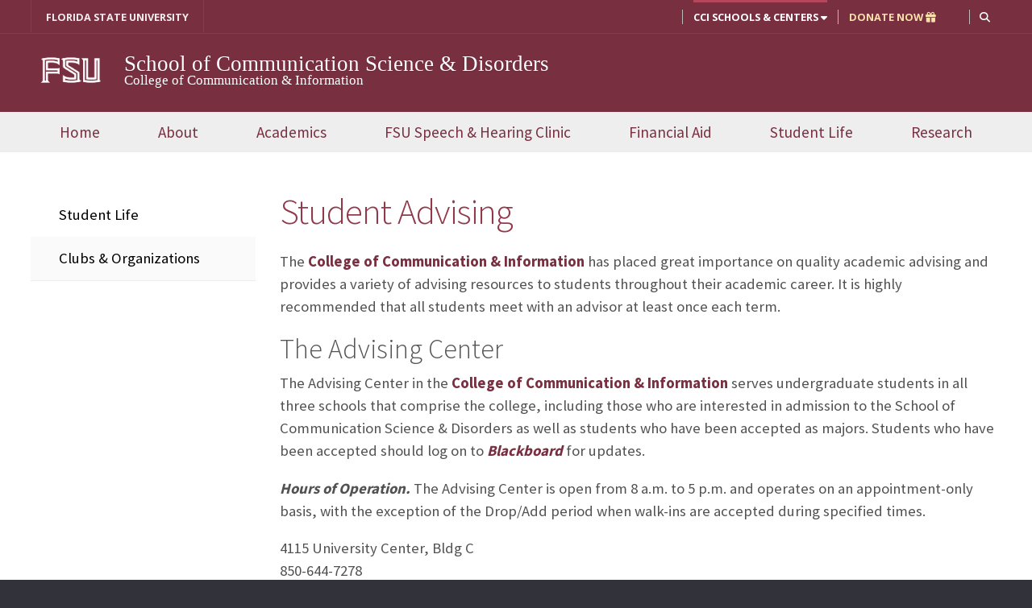

--- FILE ---
content_type: text/html; charset=UTF-8
request_url: https://commdisorders.cci.fsu.edu/student-life/student-advising/
body_size: 11542
content:
<!DOCTYPE html>


<html lang="en-US"
		prefix="og: http://ogp.me/ns# fb: http://ogp.me/ns/fb#"
		xmlns="http://www.w3.org/1999/xhtml"
		xmlns:og="http://ogp.me/ns#"
    xmlns:fb="https://www.facebook.com/2008/fbml">
<head>
<meta charset="UTF-8">

<!-- Keeping it mobile -->
<meta name="viewport" content="width=device-width, initial-scale=1, minimum-scale=1">

<link rel="profile" href="http://gmpg.org/xfn/11">
<link rel="pingback" href="https://commdisorders.cci.fsu.edu/xmlrpc.php">

<!-- This is a Wordpress multisite. Contact Webmaster[at sign]cci.fsu.edu with questions. -->

<!-- FavIcon of FSU Seal-->
<link rel="icon" sizes="16x16" href="https://commdisorders.cci.fsu.edu/wp-content/themes/newcci_theme_2018/images/icons/favicon.ico">
<link rel="icon" sizes="32x32" type="image/png" href="https://commdisorders.cci.fsu.edu/wp-content/themes/newcci_theme_2018/images/icons/favicon-32x32.png">


<!-- Android Icons-->
<link rel="manifest" href="https://commdisorders.cci.fsu.edu/wp-content/themes/newcci_theme_2018/images/icons/manifest.json">


<!-- Provides a high quality iPhone icon. Create an app out of this website by going to Safari > Share > Add to Homescreen-->
<link rel="apple-touch-icon-precomposed" href="https://commdisorders.cci.fsu.edu/wp-content/themes/newcci_theme_2018/images/icons/apple-touch-icon-precomposed.png">
<link rel="apple-touch-icon" sizes="60x60" href="https://commdisorders.cci.fsu.edu/wp-content/themes/newcci_theme_2018/images/icons/apple-touch-icon-iphone-60x60-precomposed.png">
<link rel="apple-touch-icon" sizes="120x120" href="https://commdisorders.cci.fsu.edu/wp-content/themes/newcci_theme_2018/images/icons/apple-touch-icon-iphone-retina-120x120-precomposed.png">
<link rel="apple-touch-icon" sizes="152x152" href="https://commdisorders.cci.fsu.edu/wp-content/themes/newcci_theme_2018/images/icons/apple-touch-icon-ipad-retina-152x152-precomposed.png">

<!-- Facebook share default image-->
<link rel="image_src" href="https://commdisorders.cci.fsu.edu/wp-content/themes/newcci_theme_2018/images/social-share-logo.jpg">


<!-- High Quality Visuals for Pinned Sites in Windows 8-->
<meta name="msapplication-TileColor" content="#782F40">
<meta name="msapplication-TileImage" content="https://commdisorders.cci.fsu.edu/wp-content/themes/newcci_theme_2018/icons/ms-icon-144x144.png">
<meta name="theme-color" content="#782F40">


<title>Student Advising &#8211; School of Communication Science &amp; Disorders</title>
<meta name='robots' content='max-image-preview:large' />
<!-- Global site tag (gtag.js) - Google Analytics -->
<script async src="https://www.googletagmanager.com/gtag/js?id=G-WQ8WTDNW43"></script>

<script>
window.dataLayer = window.dataLayer || [];
function gtag(){dataLayer.push(arguments);}
gtag('js', new Date());

gtag('config', 'G-WQ8WTDNW43');
</script>
			<link rel='dns-prefetch' href='//cdnjs.cloudflare.com' />
<link rel='dns-prefetch' href='//maxcdn.bootstrapcdn.com' />
<link rel='dns-prefetch' href='//use.fontawesome.com' />
<link rel='dns-prefetch' href='//fonts.googleapis.com' />
<link rel="alternate" type="application/rss+xml" title="School of Communication Science &amp; Disorders &raquo; Feed" href="https://commdisorders.cci.fsu.edu/feed/" />
<link rel="alternate" type="application/rss+xml" title="School of Communication Science &amp; Disorders &raquo; Comments Feed" href="https://commdisorders.cci.fsu.edu/comments/feed/" />
<link rel="alternate" title="oEmbed (JSON)" type="application/json+oembed" href="https://commdisorders.cci.fsu.edu/wp-json/oembed/1.0/embed?url=https%3A%2F%2Fcommdisorders.cci.fsu.edu%2Fstudent-life%2Fstudent-advising%2F" />
<link rel="alternate" title="oEmbed (XML)" type="text/xml+oembed" href="https://commdisorders.cci.fsu.edu/wp-json/oembed/1.0/embed?url=https%3A%2F%2Fcommdisorders.cci.fsu.edu%2Fstudent-life%2Fstudent-advising%2F&#038;format=xml" />

<!-- Facebook and Twitter Open Graph metas-->
<meta property="og:url" content="https://commdisorders.cci.fsu.edu/student-life/student-advising/"/>
<meta property="og:site_name" content="School of Communication Science &amp; Disorders"/>
<meta property="og:title" content="Student Advising - School of Communication Science &amp; Disorders"/>
<meta property="og:description" content="The College of Communication &amp; Information has placed great importance on quality academic advising and provides a variety of advising resources to students throughout their academic career. It is highly recommended that all students meet with an advisor at least once each term. The Advising Center The Advising Center in the College of Communication &amp;&hellip;"/>
<meta property="og:type" content="article"/>
<meta property="og:locale" content="en_US"/>
<meta property="og:image" content="https://cci.fsu.edu/wp-content/themes/newcci_theme_2018/images/fsu-seal-160.png"/>
<meta property="og:image:secure_url" content="https://cci.fsu.edu/wp-content/themes/newcci_theme_2018/images/fsu-seal-160.png" />
<meta name="twitter:card" content="summary" />
<meta name="twitter:site" content="@FSUCCI" />
<meta name="twitter:creator" content="@FSUCCI" />
<meta name="twitter:title" content="Student Advising - School of Communication Science &amp; Disorders"/>
<meta name="twitter:description" content="The College of Communication &amp; Information has placed great importance on quality academic advising and provides a variety of advising resources to students throughout their academic career. It is highly recommended that all students meet with an advisor at least once each term. The Advising Center The Advising Center in the College of Communication &amp;&hellip;"/>
<meta name="twitter:image" content="https://cci.fsu.edu/wp-content/themes/newcci_theme_2018/images/fsu-seal-160.png" />

			<style id='wp-img-auto-sizes-contain-inline-css' type='text/css'>
img:is([sizes=auto i],[sizes^="auto," i]){contain-intrinsic-size:3000px 1500px}
/*# sourceURL=wp-img-auto-sizes-contain-inline-css */
</style>
<link rel='stylesheet' id='formidable-css' href='https://commdisorders.cci.fsu.edu/wp-content/plugins/formidable/css/formidableforms36.css?ver=11171524' type='text/css' media='all' />
<style id='classic-theme-styles-inline-css' type='text/css'>
/*! This file is auto-generated */
.wp-block-button__link{color:#fff;background-color:#32373c;border-radius:9999px;box-shadow:none;text-decoration:none;padding:calc(.667em + 2px) calc(1.333em + 2px);font-size:1.125em}.wp-block-file__button{background:#32373c;color:#fff;text-decoration:none}
/*# sourceURL=/wp-includes/css/classic-themes.min.css */
</style>
<link rel='stylesheet' id='cci-programs-css' href='https://commdisorders.cci.fsu.edu/wp-content/plugins/cci-programs/public/css/cci-programs-public.css?ver=1.0.0' type='text/css' media='all' />
<link rel='stylesheet' id='cci-video-manager-css' href='https://commdisorders.cci.fsu.edu/wp-content/plugins/cci-video-manager/public/css/cci-video-manager-public.css?ver=1.0.0' type='text/css' media='all' />
<link rel='stylesheet' id='font-awesome-new-css' href='//use.fontawesome.com/releases/v6.4.2/css/all.css?ver=6.4.2' type='text/css' media='all' />
<link rel='stylesheet' id='magnific_popup-css' href='https://commdisorders.cci.fsu.edu/wp-content/themes/newcci_theme_2018/vendor/magnific-popup/magnific-popup.css?ver=4.0.3' type='text/css' media='all' />
<link rel='stylesheet' id='bootstrap-css' href='//maxcdn.bootstrapcdn.com/bootstrap/3.3.7/css/bootstrap.min.css?ver=3.3.7' type='text/css' media='all' />
<link rel='stylesheet' id='printer-css' href='https://commdisorders.cci.fsu.edu/wp-content/themes/newcci_theme_2018/css/print.css?ver=0.1' type='text/css' media='print' />
<link rel='stylesheet' id='sans-fonts-css' href='//fonts.googleapis.com/css?family=Open+Sans%3A400%2C700%7CSource+Sans+Pro%3A300%2C400%2C700%7CNunito%3A400%2C600&#038;ver=4.0.3' type='text/css' media='all' />
<link rel='stylesheet' id='newcci-theme-2018-style-css' href='https://commdisorders.cci.fsu.edu/wp-content/themes/newcci_theme_2018/style.css?ver=4.0.3' type='text/css' media='all' />
<script type="text/javascript" src="https://commdisorders.cci.fsu.edu/wp-includes/js/jquery/jquery.min.js?ver=3.7.1" id="jquery-core-js"></script>
<script type="text/javascript" src="https://commdisorders.cci.fsu.edu/wp-includes/js/jquery/jquery-migrate.min.js?ver=3.4.1" id="jquery-migrate-js"></script>
<script type="text/javascript" src="https://commdisorders.cci.fsu.edu/wp-content/plugins/cci-programs/public/js/cci-programs-public.js?ver=1.0.0" id="cci-programs-js"></script>
<link rel="https://api.w.org/" href="https://commdisorders.cci.fsu.edu/wp-json/" /><link rel="alternate" title="JSON" type="application/json" href="https://commdisorders.cci.fsu.edu/wp-json/wp/v2/pages/437" /><link rel="EditURI" type="application/rsd+xml" title="RSD" href="https://commdisorders.cci.fsu.edu/xmlrpc.php?rsd" />

<link rel="canonical" href="https://commdisorders.cci.fsu.edu/student-life/student-advising/" />
<link rel='shortlink' href='https://commdisorders.cci.fsu.edu/?p=437' />
<script>document.documentElement.className += " js";</script>
<style type="text/css">/* Hide entire <li> if it contains a broken link */
li:has(> a.broken_link) {
  display: none !important;
}

/* Hide only the broken link inside any other container */
a.broken_link {
  display: none !important;
}</style><!-- Custom Styling. From Lines 167-212 in theme's functions.php -->
<style type="text/css">
	footer .footer1{ width:28.3%;}
	footer .footer2{ width:22.66%;}
	footer .footer3{ width:22.66%;}
	footer .footer4{ width:24.66%;}
</style>

<!-- HTML5 shim and Respond.js for IE8 support of HTML5 elements and media queries -->
<!--[if lt IE 9]>
  <script src="https://oss.maxcdn.com/html5shiv/3.7.2/html5shiv.min.js"></script>
  <script src="https://oss.maxcdn.com/respond/1.4.2/respond.min.js"></script>
<![endif]-->

<!-- End header A -->
<!-- Begin header B -->

<style id='global-styles-inline-css' type='text/css'>
:root{--wp--preset--aspect-ratio--square: 1;--wp--preset--aspect-ratio--4-3: 4/3;--wp--preset--aspect-ratio--3-4: 3/4;--wp--preset--aspect-ratio--3-2: 3/2;--wp--preset--aspect-ratio--2-3: 2/3;--wp--preset--aspect-ratio--16-9: 16/9;--wp--preset--aspect-ratio--9-16: 9/16;--wp--preset--color--black: #000000;--wp--preset--color--cyan-bluish-gray: #abb8c3;--wp--preset--color--white: #ffffff;--wp--preset--color--pale-pink: #f78da7;--wp--preset--color--vivid-red: #cf2e2e;--wp--preset--color--luminous-vivid-orange: #ff6900;--wp--preset--color--luminous-vivid-amber: #fcb900;--wp--preset--color--light-green-cyan: #7bdcb5;--wp--preset--color--vivid-green-cyan: #00d084;--wp--preset--color--pale-cyan-blue: #8ed1fc;--wp--preset--color--vivid-cyan-blue: #0693e3;--wp--preset--color--vivid-purple: #9b51e0;--wp--preset--gradient--vivid-cyan-blue-to-vivid-purple: linear-gradient(135deg,rgb(6,147,227) 0%,rgb(155,81,224) 100%);--wp--preset--gradient--light-green-cyan-to-vivid-green-cyan: linear-gradient(135deg,rgb(122,220,180) 0%,rgb(0,208,130) 100%);--wp--preset--gradient--luminous-vivid-amber-to-luminous-vivid-orange: linear-gradient(135deg,rgb(252,185,0) 0%,rgb(255,105,0) 100%);--wp--preset--gradient--luminous-vivid-orange-to-vivid-red: linear-gradient(135deg,rgb(255,105,0) 0%,rgb(207,46,46) 100%);--wp--preset--gradient--very-light-gray-to-cyan-bluish-gray: linear-gradient(135deg,rgb(238,238,238) 0%,rgb(169,184,195) 100%);--wp--preset--gradient--cool-to-warm-spectrum: linear-gradient(135deg,rgb(74,234,220) 0%,rgb(151,120,209) 20%,rgb(207,42,186) 40%,rgb(238,44,130) 60%,rgb(251,105,98) 80%,rgb(254,248,76) 100%);--wp--preset--gradient--blush-light-purple: linear-gradient(135deg,rgb(255,206,236) 0%,rgb(152,150,240) 100%);--wp--preset--gradient--blush-bordeaux: linear-gradient(135deg,rgb(254,205,165) 0%,rgb(254,45,45) 50%,rgb(107,0,62) 100%);--wp--preset--gradient--luminous-dusk: linear-gradient(135deg,rgb(255,203,112) 0%,rgb(199,81,192) 50%,rgb(65,88,208) 100%);--wp--preset--gradient--pale-ocean: linear-gradient(135deg,rgb(255,245,203) 0%,rgb(182,227,212) 50%,rgb(51,167,181) 100%);--wp--preset--gradient--electric-grass: linear-gradient(135deg,rgb(202,248,128) 0%,rgb(113,206,126) 100%);--wp--preset--gradient--midnight: linear-gradient(135deg,rgb(2,3,129) 0%,rgb(40,116,252) 100%);--wp--preset--font-size--small: 13px;--wp--preset--font-size--medium: 20px;--wp--preset--font-size--large: 36px;--wp--preset--font-size--x-large: 42px;--wp--preset--spacing--20: 0.44rem;--wp--preset--spacing--30: 0.67rem;--wp--preset--spacing--40: 1rem;--wp--preset--spacing--50: 1.5rem;--wp--preset--spacing--60: 2.25rem;--wp--preset--spacing--70: 3.38rem;--wp--preset--spacing--80: 5.06rem;--wp--preset--shadow--natural: 6px 6px 9px rgba(0, 0, 0, 0.2);--wp--preset--shadow--deep: 12px 12px 50px rgba(0, 0, 0, 0.4);--wp--preset--shadow--sharp: 6px 6px 0px rgba(0, 0, 0, 0.2);--wp--preset--shadow--outlined: 6px 6px 0px -3px rgb(255, 255, 255), 6px 6px rgb(0, 0, 0);--wp--preset--shadow--crisp: 6px 6px 0px rgb(0, 0, 0);}:where(.is-layout-flex){gap: 0.5em;}:where(.is-layout-grid){gap: 0.5em;}body .is-layout-flex{display: flex;}.is-layout-flex{flex-wrap: wrap;align-items: center;}.is-layout-flex > :is(*, div){margin: 0;}body .is-layout-grid{display: grid;}.is-layout-grid > :is(*, div){margin: 0;}:where(.wp-block-columns.is-layout-flex){gap: 2em;}:where(.wp-block-columns.is-layout-grid){gap: 2em;}:where(.wp-block-post-template.is-layout-flex){gap: 1.25em;}:where(.wp-block-post-template.is-layout-grid){gap: 1.25em;}.has-black-color{color: var(--wp--preset--color--black) !important;}.has-cyan-bluish-gray-color{color: var(--wp--preset--color--cyan-bluish-gray) !important;}.has-white-color{color: var(--wp--preset--color--white) !important;}.has-pale-pink-color{color: var(--wp--preset--color--pale-pink) !important;}.has-vivid-red-color{color: var(--wp--preset--color--vivid-red) !important;}.has-luminous-vivid-orange-color{color: var(--wp--preset--color--luminous-vivid-orange) !important;}.has-luminous-vivid-amber-color{color: var(--wp--preset--color--luminous-vivid-amber) !important;}.has-light-green-cyan-color{color: var(--wp--preset--color--light-green-cyan) !important;}.has-vivid-green-cyan-color{color: var(--wp--preset--color--vivid-green-cyan) !important;}.has-pale-cyan-blue-color{color: var(--wp--preset--color--pale-cyan-blue) !important;}.has-vivid-cyan-blue-color{color: var(--wp--preset--color--vivid-cyan-blue) !important;}.has-vivid-purple-color{color: var(--wp--preset--color--vivid-purple) !important;}.has-black-background-color{background-color: var(--wp--preset--color--black) !important;}.has-cyan-bluish-gray-background-color{background-color: var(--wp--preset--color--cyan-bluish-gray) !important;}.has-white-background-color{background-color: var(--wp--preset--color--white) !important;}.has-pale-pink-background-color{background-color: var(--wp--preset--color--pale-pink) !important;}.has-vivid-red-background-color{background-color: var(--wp--preset--color--vivid-red) !important;}.has-luminous-vivid-orange-background-color{background-color: var(--wp--preset--color--luminous-vivid-orange) !important;}.has-luminous-vivid-amber-background-color{background-color: var(--wp--preset--color--luminous-vivid-amber) !important;}.has-light-green-cyan-background-color{background-color: var(--wp--preset--color--light-green-cyan) !important;}.has-vivid-green-cyan-background-color{background-color: var(--wp--preset--color--vivid-green-cyan) !important;}.has-pale-cyan-blue-background-color{background-color: var(--wp--preset--color--pale-cyan-blue) !important;}.has-vivid-cyan-blue-background-color{background-color: var(--wp--preset--color--vivid-cyan-blue) !important;}.has-vivid-purple-background-color{background-color: var(--wp--preset--color--vivid-purple) !important;}.has-black-border-color{border-color: var(--wp--preset--color--black) !important;}.has-cyan-bluish-gray-border-color{border-color: var(--wp--preset--color--cyan-bluish-gray) !important;}.has-white-border-color{border-color: var(--wp--preset--color--white) !important;}.has-pale-pink-border-color{border-color: var(--wp--preset--color--pale-pink) !important;}.has-vivid-red-border-color{border-color: var(--wp--preset--color--vivid-red) !important;}.has-luminous-vivid-orange-border-color{border-color: var(--wp--preset--color--luminous-vivid-orange) !important;}.has-luminous-vivid-amber-border-color{border-color: var(--wp--preset--color--luminous-vivid-amber) !important;}.has-light-green-cyan-border-color{border-color: var(--wp--preset--color--light-green-cyan) !important;}.has-vivid-green-cyan-border-color{border-color: var(--wp--preset--color--vivid-green-cyan) !important;}.has-pale-cyan-blue-border-color{border-color: var(--wp--preset--color--pale-cyan-blue) !important;}.has-vivid-cyan-blue-border-color{border-color: var(--wp--preset--color--vivid-cyan-blue) !important;}.has-vivid-purple-border-color{border-color: var(--wp--preset--color--vivid-purple) !important;}.has-vivid-cyan-blue-to-vivid-purple-gradient-background{background: var(--wp--preset--gradient--vivid-cyan-blue-to-vivid-purple) !important;}.has-light-green-cyan-to-vivid-green-cyan-gradient-background{background: var(--wp--preset--gradient--light-green-cyan-to-vivid-green-cyan) !important;}.has-luminous-vivid-amber-to-luminous-vivid-orange-gradient-background{background: var(--wp--preset--gradient--luminous-vivid-amber-to-luminous-vivid-orange) !important;}.has-luminous-vivid-orange-to-vivid-red-gradient-background{background: var(--wp--preset--gradient--luminous-vivid-orange-to-vivid-red) !important;}.has-very-light-gray-to-cyan-bluish-gray-gradient-background{background: var(--wp--preset--gradient--very-light-gray-to-cyan-bluish-gray) !important;}.has-cool-to-warm-spectrum-gradient-background{background: var(--wp--preset--gradient--cool-to-warm-spectrum) !important;}.has-blush-light-purple-gradient-background{background: var(--wp--preset--gradient--blush-light-purple) !important;}.has-blush-bordeaux-gradient-background{background: var(--wp--preset--gradient--blush-bordeaux) !important;}.has-luminous-dusk-gradient-background{background: var(--wp--preset--gradient--luminous-dusk) !important;}.has-pale-ocean-gradient-background{background: var(--wp--preset--gradient--pale-ocean) !important;}.has-electric-grass-gradient-background{background: var(--wp--preset--gradient--electric-grass) !important;}.has-midnight-gradient-background{background: var(--wp--preset--gradient--midnight) !important;}.has-small-font-size{font-size: var(--wp--preset--font-size--small) !important;}.has-medium-font-size{font-size: var(--wp--preset--font-size--medium) !important;}.has-large-font-size{font-size: var(--wp--preset--font-size--large) !important;}.has-x-large-font-size{font-size: var(--wp--preset--font-size--x-large) !important;}
/*# sourceURL=global-styles-inline-css */
</style>
</head>

<body class="wp-singular page-template-default page page-id-437 page-child parent-pageid-435 wp-theme-newcci_theme_2018 gray-nav">

<div class="region region-mobile-nav">
  <article  aria-label="mobile-navigation">
	  <div class="mobile-site-menu site-menu">
			<nav class="mobile-main-menu-links" aria-label="mobile-navigation">
				<li><a href="#" class="menu-close">Close</a></li>
        <li><a href="#" class="section-header">MAIN MENU</a></li>
				 <div class="menu-main-menu-container"><ul id="menu-main-menu" class="nav menu"><li itemscope="itemscope" itemtype="https://www.schema.org/SiteNavigationElement" id="menu-item-1597" class="menu-item menu-item-type-custom menu-item-object-custom menu-item-1597 nav-item plain"><a title="Home" href="/" class="nav-link">Home</a></li>
<li itemscope="itemscope" itemtype="https://www.schema.org/SiteNavigationElement" id="menu-item-1563" class="menu-item menu-item-type-post_type menu-item-object-page menu-item-has-children dropdown menu-item-1563 nav-item wide expanded"><a title="About" href="https://commdisorders.cci.fsu.edu/about-the-school/" aria-haspopup="true" aria-expanded="false" class="dropdown-toggle nav-link">About</a>
<ul class="menu-wrapper"  role="menu">
	<li itemscope="itemscope" itemtype="https://www.schema.org/SiteNavigationElement" id="menu-item-11144" class="menu-item menu-item-type-post_type menu-item-object-page menu-item-11144 nav-item plain"><a title="Accreditation Statement" href="https://commdisorders.cci.fsu.edu/about-the-school/accreditation-statement/" class="dropdown-item">Accreditation Statement</a></li>
	<li itemscope="itemscope" itemtype="https://www.schema.org/SiteNavigationElement" id="menu-item-1564" class="menu-item menu-item-type-post_type menu-item-object-page menu-item-1564 nav-item plain"><a title="SCSD Mission Statement" href="https://commdisorders.cci.fsu.edu/about-the-school/scsd-mission-statement/" class="dropdown-item">SCSD Mission Statement</a></li>
	<li itemscope="itemscope" itemtype="https://www.schema.org/SiteNavigationElement" id="menu-item-1811" class="menu-item menu-item-type-post_type menu-item-object-page menu-item-1811 nav-item plain"><a title="SCSD Strategic Plan" href="https://commdisorders.cci.fsu.edu/about-the-school/strategic-plan/" class="dropdown-item">SCSD Strategic Plan</a></li>
	<li itemscope="itemscope" itemtype="https://www.schema.org/SiteNavigationElement" id="menu-item-1565" class="menu-item menu-item-type-post_type menu-item-object-page menu-item-1565 nav-item plain"><a title="Alumni Board" href="https://commdisorders.cci.fsu.edu/about-the-school/alumni-board/" class="dropdown-item">Alumni Board</a></li>
	<li itemscope="itemscope" itemtype="https://www.schema.org/SiteNavigationElement" id="menu-item-1566" class="menu-item menu-item-type-post_type menu-item-object-page menu-item-1566 nav-item plain"><a title="Dr. Laurel Loren Schendel" href="https://commdisorders.cci.fsu.edu/about-the-school/dr-laurel-loren-schendel/" class="dropdown-item">Dr. Laurel Loren Schendel</a></li>
	<li itemscope="itemscope" itemtype="https://www.schema.org/SiteNavigationElement" id="menu-item-2462" class="menu-item menu-item-type-post_type menu-item-object-page menu-item-2462 nav-item plain"><a title="Student Outcome Data" href="https://commdisorders.cci.fsu.edu/about-the-school/student-outcomes/" class="dropdown-item">Student Outcome Data</a></li>
	<li itemscope="itemscope" itemtype="https://www.schema.org/SiteNavigationElement" id="menu-item-1568" class="menu-item menu-item-type-post_type menu-item-object-page menu-item-1568 nav-item plain"><a title="SCSD Operating By-Laws" href="https://commdisorders.cci.fsu.edu/about-the-school/scsd-operating-by-laws/" class="dropdown-item">SCSD Operating By-Laws</a></li>
	<li itemscope="itemscope" itemtype="https://www.schema.org/SiteNavigationElement" id="menu-item-1838" class="menu-item menu-item-type-post_type menu-item-object-page menu-item-1838 nav-item plain"><a title="Faculty and Staff" href="https://commdisorders.cci.fsu.edu/about-the-school/faculty-and-staff/" class="dropdown-item">Faculty and Staff</a></li>
	<li itemscope="itemscope" itemtype="https://www.schema.org/SiteNavigationElement" id="menu-item-2670" class="menu-item menu-item-type-post_type menu-item-object-page menu-item-2670 nav-item plain"><a title="News" href="https://commdisorders.cci.fsu.edu/about-the-school/blog/" class="dropdown-item">News</a></li>
	<li itemscope="itemscope" itemtype="https://www.schema.org/SiteNavigationElement" id="menu-item-2693" class="menu-item menu-item-type-post_type menu-item-object-page menu-item-2693 nav-item plain"><a title="Videos" href="https://commdisorders.cci.fsu.edu/about-the-school/videos/" class="dropdown-item">Videos</a></li>
</ul>
</li>
<li itemscope="itemscope" itemtype="https://www.schema.org/SiteNavigationElement" id="menu-item-1569" class="menu-item menu-item-type-post_type menu-item-object-page menu-item-has-children dropdown menu-item-1569 nav-item wide expanded"><a title="Academics" href="https://commdisorders.cci.fsu.edu/academic-programs-admissions/" aria-haspopup="true" aria-expanded="false" class="dropdown-toggle nav-link">Academics</a>
<ul class="menu-wrapper"  role="menu">
	<li itemscope="itemscope" itemtype="https://www.schema.org/SiteNavigationElement" id="menu-item-2636" class="menu-item menu-item-type-post_type menu-item-object-cciprograms menu-item-2636 nav-item plain"><a title="Doctoral Program" href="https://commdisorders.cci.fsu.edu/programs/grad-programs/phd-communication-science-disorders/" class="dropdown-item">Doctoral Program</a></li>
	<li itemscope="itemscope" itemtype="https://www.schema.org/SiteNavigationElement" id="menu-item-2640" class="menu-item menu-item-type-post_type menu-item-object-cciprograms menu-item-2640 nav-item plain"><a title="Master’s (Distance Learning)" href="https://commdisorders.cci.fsu.edu/programs/grad-programs/communication-science-disorders-distance-learning/" class="dropdown-item">Master’s (Distance Learning)</a></li>
	<li itemscope="itemscope" itemtype="https://www.schema.org/SiteNavigationElement" id="menu-item-2635" class="menu-item menu-item-type-post_type menu-item-object-cciprograms menu-item-2635 nav-item plain"><a title="Master’s (Tallahassee Campus)" href="https://commdisorders.cci.fsu.edu/programs/grad-programs/communication-science-disorders/" class="dropdown-item">Master’s (Tallahassee Campus)</a></li>
	<li itemscope="itemscope" itemtype="https://www.schema.org/SiteNavigationElement" id="menu-item-2638" class="menu-item menu-item-type-post_type menu-item-object-cciprograms menu-item-2638 nav-item plain"><a title="Speech-Language Pathology Prerequisites (Bridge) Program" href="https://commdisorders.cci.fsu.edu/programs/certificates/speech-language-pathology-prerequisites-bridge/" class="dropdown-item">Speech-Language Pathology Prerequisites (Bridge) Program</a></li>
	<li itemscope="itemscope" itemtype="https://www.schema.org/SiteNavigationElement" id="menu-item-2637" class="menu-item menu-item-type-post_type menu-item-object-cciprograms menu-item-2637 nav-item plain"><a title="Undergraduate Program in CSD" href="https://commdisorders.cci.fsu.edu/programs/undergrad-programs/communication-science-and-disorders/" class="dropdown-item">Undergraduate Program in CSD</a></li>
	<li itemscope="itemscope" itemtype="https://www.schema.org/SiteNavigationElement" id="menu-item-2639" class="menu-item menu-item-type-post_type menu-item-object-cciprograms menu-item-2639 nav-item plain"><a title="Interdepartmental Developmental Disabilities Certificate" href="https://commdisorders.cci.fsu.edu/programs/certificates/interdepartmental-developmental-disabilities/" class="dropdown-item">Interdepartmental Developmental Disabilities Certificate</a></li>
	<li itemscope="itemscope" itemtype="https://www.schema.org/SiteNavigationElement" id="menu-item-9024" class="menu-item menu-item-type-post_type menu-item-object-cciprograms menu-item-9024 nav-item plain"><a title="Multilingual Services Certificate" href="https://commdisorders.cci.fsu.edu/programs/certificates/multilingual-services/" class="dropdown-item">Multilingual Services Certificate</a></li>
	<li itemscope="itemscope" itemtype="https://www.schema.org/SiteNavigationElement" id="menu-item-11183" class="menu-item menu-item-type-post_type menu-item-object-page menu-item-11183 nav-item plain"><a title="HIPAA Training" href="https://commdisorders.cci.fsu.edu/hipaa-training/" class="dropdown-item">HIPAA Training</a></li>
</ul>
</li>
<li itemscope="itemscope" itemtype="https://www.schema.org/SiteNavigationElement" id="menu-item-1579" class="menu-item menu-item-type-post_type menu-item-object-page menu-item-has-children dropdown menu-item-1579 nav-item wide expanded"><a title="FSU Speech &amp; Hearing Clinic" href="https://commdisorders.cci.fsu.edu/speech-hearing-clinic/" aria-haspopup="true" aria-expanded="false" class="dropdown-toggle nav-link">FSU Speech &amp; Hearing Clinic</a>
<ul class="menu-wrapper"  role="menu">
	<li itemscope="itemscope" itemtype="https://www.schema.org/SiteNavigationElement" id="menu-item-1580" class="menu-item menu-item-type-post_type menu-item-object-page menu-item-1580 nav-item plain"><a title="Clinical Services" href="https://commdisorders.cci.fsu.edu/speech-hearing-clinic/clinic-services/" class="dropdown-item">Clinical Services</a></li>
	<li itemscope="itemscope" itemtype="https://www.schema.org/SiteNavigationElement" id="menu-item-1582" class="menu-item menu-item-type-post_type menu-item-object-page menu-item-1582 nav-item plain"><a title="Privacy Notice" href="https://commdisorders.cci.fsu.edu/speech-hearing-clinic/privacy-notice/" class="dropdown-item">Privacy Notice</a></li>
	<li itemscope="itemscope" itemtype="https://www.schema.org/SiteNavigationElement" id="menu-item-1583" class="menu-item menu-item-type-post_type menu-item-object-page menu-item-1583 nav-item plain"><a title="Scottish Rite Support" href="https://commdisorders.cci.fsu.edu/speech-hearing-clinic/scottish-rite-support/" class="dropdown-item">Scottish Rite Support</a></li>
</ul>
</li>
<li itemscope="itemscope" itemtype="https://www.schema.org/SiteNavigationElement" id="menu-item-1575" class="menu-item menu-item-type-post_type menu-item-object-page menu-item-has-children dropdown menu-item-1575 nav-item wide expanded"><a title="Financial Aid" href="https://commdisorders.cci.fsu.edu/financial-aid/" aria-haspopup="true" aria-expanded="false" class="dropdown-toggle nav-link">Financial Aid</a>
<ul class="menu-wrapper"  role="menu">
	<li itemscope="itemscope" itemtype="https://www.schema.org/SiteNavigationElement" id="menu-item-1576" class="menu-item menu-item-type-post_type menu-item-object-page menu-item-1576 nav-item plain"><a title="Bright Futures" href="https://commdisorders.cci.fsu.edu/financial-aid/bright-futures/" class="dropdown-item">Bright Futures</a></li>
	<li itemscope="itemscope" itemtype="https://www.schema.org/SiteNavigationElement" id="menu-item-1577" class="menu-item menu-item-type-post_type menu-item-object-page menu-item-1577 nav-item plain"><a title="Funding Opportunities" href="https://commdisorders.cci.fsu.edu/financial-aid/funding-opportunities/" class="dropdown-item">Funding Opportunities</a></li>
	<li itemscope="itemscope" itemtype="https://www.schema.org/SiteNavigationElement" id="menu-item-1578" class="menu-item menu-item-type-post_type menu-item-object-page menu-item-1578 nav-item plain"><a title="School Assistance" href="https://commdisorders.cci.fsu.edu/financial-aid/school-assistance/" class="dropdown-item">School Assistance</a></li>
</ul>
</li>
<li itemscope="itemscope" itemtype="https://www.schema.org/SiteNavigationElement" id="menu-item-1592" class="menu-item menu-item-type-post_type menu-item-object-page current-page-ancestor menu-item-has-children dropdown menu-item-1592 nav-item wide expanded"><a title="Student Life" href="https://commdisorders.cci.fsu.edu/student-life/" aria-haspopup="true" aria-expanded="false" class="dropdown-toggle nav-link">Student Life</a>
<ul class="menu-wrapper"  role="menu">
	<li itemscope="itemscope" itemtype="https://www.schema.org/SiteNavigationElement" id="menu-item-1593" class="menu-item menu-item-type-post_type menu-item-object-page menu-item-1593 nav-item plain"><a title="Clubs &amp; Organizations" href="https://commdisorders.cci.fsu.edu/student-life/clubs-organizations/" class="dropdown-item">Clubs &amp; Organizations</a></li>
</ul>
</li>
<li itemscope="itemscope" itemtype="https://www.schema.org/SiteNavigationElement" id="menu-item-1585" class="menu-item menu-item-type-post_type menu-item-object-page menu-item-has-children dropdown menu-item-1585 nav-item wide expanded"><a title="Research" href="https://commdisorders.cci.fsu.edu/research/" aria-haspopup="true" aria-expanded="false" class="dropdown-toggle nav-link">Research</a>
<ul class="menu-wrapper"  role="menu">
	<li itemscope="itemscope" itemtype="https://www.schema.org/SiteNavigationElement" id="menu-item-1586" class="menu-item menu-item-type-post_type menu-item-object-page menu-item-1586 nav-item plain"><a title="Affiliated Labs, Clinics and Centers" href="https://commdisorders.cci.fsu.edu/research/affiliated-labs-clinics-and-centers/" class="dropdown-item">Affiliated Labs, Clinics and Centers</a></li>
	<li itemscope="itemscope" itemtype="https://www.schema.org/SiteNavigationElement" id="menu-item-1587" class="menu-item menu-item-type-post_type menu-item-object-page menu-item-1587 nav-item plain"><a title="Contracts and Grants" href="https://commdisorders.cci.fsu.edu/research/contracts-and-grants/" class="dropdown-item">Contracts and Grants</a></li>
	<li itemscope="itemscope" itemtype="https://www.schema.org/SiteNavigationElement" id="menu-item-1588" class="menu-item menu-item-type-post_type menu-item-object-page menu-item-1588 nav-item plain"><a title="CS&amp;D-Related Organizations" href="https://commdisorders.cci.fsu.edu/research/csd-related-organizations/" class="dropdown-item">CS&amp;D-Related Organizations</a></li>
	<li itemscope="itemscope" itemtype="https://www.schema.org/SiteNavigationElement" id="menu-item-2722" class="menu-item menu-item-type-post_type menu-item-object-page menu-item-2722 nav-item plain"><a title="Faculty Specialty Research Areas" href="https://commdisorders.cci.fsu.edu/research/faculty-specialty-areas/" class="dropdown-item">Faculty Specialty Research Areas</a></li>
	<li itemscope="itemscope" itemtype="https://www.schema.org/SiteNavigationElement" id="menu-item-1590" class="menu-item menu-item-type-post_type menu-item-object-page menu-item-1590 nav-item plain"><a title="Research at FSU" href="https://commdisorders.cci.fsu.edu/research/research-at-the-florida-state-university/" class="dropdown-item">Research at FSU</a></li>
	<li itemscope="itemscope" itemtype="https://www.schema.org/SiteNavigationElement" id="menu-item-1591" class="menu-item menu-item-type-post_type menu-item-object-page menu-item-1591 nav-item plain"><a title="Undergraduate Student Research" href="https://commdisorders.cci.fsu.edu/research/undergraduate-student-research/" class="dropdown-item">Undergraduate Student Research</a></li>
	<li itemscope="itemscope" itemtype="https://www.schema.org/SiteNavigationElement" id="menu-item-8732" class="menu-item menu-item-type-post_type menu-item-object-page menu-item-8732 nav-item plain"><a title="Meet Our Doctoral Students" href="https://commdisorders.cci.fsu.edu/research/meet-our-doctoral-students/" class="dropdown-item">Meet Our Doctoral Students</a></li>
</ul>
</li>
</ul></div>
          <div id="top-menu-mobile" >
            <li><a href="#" class="section-header">HELPFUL LINKS</a></li>
          </div>
			</nav>
		</div>
	</article>
</div>


<div id="page" class="hfeed site page-container">
	 <a class="skip-link screen-reader-text" href="#main-content">Skip to content</a>
	 <header id="masthead" class="site-header garnett" role="banner">

			  <div class="container-fluid" id="top-navigation" >
  <nav class="navbar container" style="margin-bottom:0; border: 0" aria-label="top navigation">

    <a class="navbar-brand nav-link fsu-link" href="https://fsu.edu">FLORIDA STATE UNIVERSITY</a>

     <div id="cci-top-menu-search">
      <ul class="nav navbar-nav navbar-right">
        <li class="nav-item fsu-search-icon dropdown">
          <a class="nav-link dropdown-toggle" href="#" id="SearchDropdown" data-toggle="dropdown" aria-haspopup="true" aria-expanded="false" role="button" title="Search within CCI website"><i class="fas fa-search"></i><span class="hidetext">Search</span></a>
          <ul class="dropdown-menu">
            <li>
                <form id="fsu-search" method="get" class="search-form" action="/">
                  <strong>Search in CCI:</strong>
                  <input type="text" class="text_input form-control" value="" name="s" id="s" title="Search within College of Communication and Information Website" />
                  <input type="submit" id="searchsubmit" value="Search" class="" />
                </form>

            </li>
          </ul>
        </li>
      </ul>
     </div>

     <div id="cci-top-menu">
      <ul class="nav navbar-nav navbar-right">
                <li class="cci_google_translate"></li>
        <li class="nav-item slide-menu schools-toggler" >
            <a class="nav-link"  data-target=".cci-schools-info" data-toggle="collapse" data-parent=".cci-schools-info" href="#" aria-expanded="true" aria-controls="cci-schools" title="View all CCI Schools and Centers">
                CCI Schools &amp; Centers <i class="fas fa-caret-down"></i>
            </a>
         </li>
                  <li class="nav-item"><a class="nav-link donate" href="https://one.fsu.edu/foundation/donate/college/communication-information/donation-form">DONATE NOW <i class="fas fa-gift"></i></a></li>
               </ul>
    </div>

  </nav>
</div><!-- end top-navigation -->

    <!-- start hidden navigational menu -->
    <div id="cci-schools" class="cci-schools-info collapse" aria-expanded="false" style="height: 0px; background: rgb(248, 249, 250)" role="navigation" aria-label="cci schools" >
      <div class="container py-3" >
        <div class="row" >
          <div class="col-sm-12">
            <h3 class="">Welcome to the College of Communication & Information</h3>
            <hr class="mt-0 mb-1">
          </div>
          <div class="col-sm-7">
            <h6 class="mt-0">Schools and Colleges</h6>
            <ul id="schools-list">
              <li><a href="https://cci.fsu.edu/">College of Communication & Information</a></li>
              <li><a href="https://comm.cci.fsu.edu/">School of Communication</a></li>
              <li><a href="https://ischool.cci.fsu.edu/">School of Information</a></li>
              <li><a href="https://commdisorders.cci.fsu.edu/">School of Communication Science & Disorders</a></li>
            </ul>
          </div>

          <div class="col-sm-5">
            <h6 class="mt-0">Centers of Distinction</h6>
            <div class="row" style="display: block;">
              <div class="col-sm-12">
                <ul id="centers-list">
                    <li><a href="https://cci.fsu.edu/research/centers-institutes/">Centers and Labs</a></li>
                    <li><a href="https://cci.fsu.edu/scholars/">Garnet & Gold Scholar Society</a></li>
                  </ul>
              </div>
            </div>
          </div>
        </div>
      </div>
    </div>
    <!-- end hidden navigational menu -->

				<div id="site-header-bg" class="container-fluid" >
					<div class="container">
					<div class="row cci-branding">

							<div class="col-12 site-header-titles">

									<div class="fsu-navigation-logo">
										<a href="https://commdisorders.cci.fsu.edu/" rel="home">
																					<img id="fsu-seal" src="https://commdisorders.cci.fsu.edu/wp-content/themes/newcci_theme_2018/images/FSU_wordmark_W_solid_rgb.png" alt="FSU Seal" style="height:auto; width:100%; max-width:100px; margin-top:-3px;"  class="noMargin" onerror="this.src='https://commdisorders.cci.fsu.edu/wp-content/themes/newcci_theme_2018/images/FSU_wordmark_W_rgb.png'">
																				</a>
									</div>
									<div class="site-naming">
											<h1 class="site-title"><a href="/">School of Communication Science &amp; Disorders</a></h1>
											<h2 class="site-description">College of Communication &amp; Information</h2>									</div>
							</div>
						</div>
				 </div>
	     </div>

				<nav class="main-navigation" aria-label="main navigation">
				   <div id="primary-navbar-collapse" class="full-site-menu site-menu"><ul id="menu-main-menu-1" class="menu"><li itemscope="itemscope" itemtype="https://www.schema.org/SiteNavigationElement" class="menu-item menu-item-type-custom menu-item-object-custom menu-item-1597 nav-item plain"><a title="Home" href="/" class="nav-link">Home</a></li>
<li itemscope="itemscope" itemtype="https://www.schema.org/SiteNavigationElement" class="menu-item menu-item-type-post_type menu-item-object-page menu-item-has-children dropdown menu-item-1563 nav-item wide expanded"><a title="About" href="https://commdisorders.cci.fsu.edu/about-the-school/" aria-haspopup="true" aria-expanded="false" class="dropdown-toggle nav-link">About</a>
<ul class="menu-wrapper"  role="menu">
	<li itemscope="itemscope" itemtype="https://www.schema.org/SiteNavigationElement" class="menu-item menu-item-type-post_type menu-item-object-page menu-item-11144 nav-item plain"><a title="Accreditation Statement" href="https://commdisorders.cci.fsu.edu/about-the-school/accreditation-statement/" class="dropdown-item">Accreditation Statement</a></li>
	<li itemscope="itemscope" itemtype="https://www.schema.org/SiteNavigationElement" class="menu-item menu-item-type-post_type menu-item-object-page menu-item-1564 nav-item plain"><a title="SCSD Mission Statement" href="https://commdisorders.cci.fsu.edu/about-the-school/scsd-mission-statement/" class="dropdown-item">SCSD Mission Statement</a></li>
	<li itemscope="itemscope" itemtype="https://www.schema.org/SiteNavigationElement" class="menu-item menu-item-type-post_type menu-item-object-page menu-item-1811 nav-item plain"><a title="SCSD Strategic Plan" href="https://commdisorders.cci.fsu.edu/about-the-school/strategic-plan/" class="dropdown-item">SCSD Strategic Plan</a></li>
	<li itemscope="itemscope" itemtype="https://www.schema.org/SiteNavigationElement" class="menu-item menu-item-type-post_type menu-item-object-page menu-item-1565 nav-item plain"><a title="Alumni Board" href="https://commdisorders.cci.fsu.edu/about-the-school/alumni-board/" class="dropdown-item">Alumni Board</a></li>
	<li itemscope="itemscope" itemtype="https://www.schema.org/SiteNavigationElement" class="menu-item menu-item-type-post_type menu-item-object-page menu-item-1566 nav-item plain"><a title="Dr. Laurel Loren Schendel" href="https://commdisorders.cci.fsu.edu/about-the-school/dr-laurel-loren-schendel/" class="dropdown-item">Dr. Laurel Loren Schendel</a></li>
	<li itemscope="itemscope" itemtype="https://www.schema.org/SiteNavigationElement" class="menu-item menu-item-type-post_type menu-item-object-page menu-item-2462 nav-item plain"><a title="Student Outcome Data" href="https://commdisorders.cci.fsu.edu/about-the-school/student-outcomes/" class="dropdown-item">Student Outcome Data</a></li>
	<li itemscope="itemscope" itemtype="https://www.schema.org/SiteNavigationElement" class="menu-item menu-item-type-post_type menu-item-object-page menu-item-1568 nav-item plain"><a title="SCSD Operating By-Laws" href="https://commdisorders.cci.fsu.edu/about-the-school/scsd-operating-by-laws/" class="dropdown-item">SCSD Operating By-Laws</a></li>
	<li itemscope="itemscope" itemtype="https://www.schema.org/SiteNavigationElement" class="menu-item menu-item-type-post_type menu-item-object-page menu-item-1838 nav-item plain"><a title="Faculty and Staff" href="https://commdisorders.cci.fsu.edu/about-the-school/faculty-and-staff/" class="dropdown-item">Faculty and Staff</a></li>
	<li itemscope="itemscope" itemtype="https://www.schema.org/SiteNavigationElement" class="menu-item menu-item-type-post_type menu-item-object-page menu-item-2670 nav-item plain"><a title="News" href="https://commdisorders.cci.fsu.edu/about-the-school/blog/" class="dropdown-item">News</a></li>
	<li itemscope="itemscope" itemtype="https://www.schema.org/SiteNavigationElement" class="menu-item menu-item-type-post_type menu-item-object-page menu-item-2693 nav-item plain"><a title="Videos" href="https://commdisorders.cci.fsu.edu/about-the-school/videos/" class="dropdown-item">Videos</a></li>
</ul>
</li>
<li itemscope="itemscope" itemtype="https://www.schema.org/SiteNavigationElement" class="menu-item menu-item-type-post_type menu-item-object-page menu-item-has-children dropdown menu-item-1569 nav-item wide expanded"><a title="Academics" href="https://commdisorders.cci.fsu.edu/academic-programs-admissions/" aria-haspopup="true" aria-expanded="false" class="dropdown-toggle nav-link">Academics</a>
<ul class="menu-wrapper"  role="menu">
	<li itemscope="itemscope" itemtype="https://www.schema.org/SiteNavigationElement" class="menu-item menu-item-type-post_type menu-item-object-cciprograms menu-item-2636 nav-item plain"><a title="Doctoral Program" href="https://commdisorders.cci.fsu.edu/programs/grad-programs/phd-communication-science-disorders/" class="dropdown-item">Doctoral Program</a></li>
	<li itemscope="itemscope" itemtype="https://www.schema.org/SiteNavigationElement" class="menu-item menu-item-type-post_type menu-item-object-cciprograms menu-item-2640 nav-item plain"><a title="Master’s (Distance Learning)" href="https://commdisorders.cci.fsu.edu/programs/grad-programs/communication-science-disorders-distance-learning/" class="dropdown-item">Master’s (Distance Learning)</a></li>
	<li itemscope="itemscope" itemtype="https://www.schema.org/SiteNavigationElement" class="menu-item menu-item-type-post_type menu-item-object-cciprograms menu-item-2635 nav-item plain"><a title="Master’s (Tallahassee Campus)" href="https://commdisorders.cci.fsu.edu/programs/grad-programs/communication-science-disorders/" class="dropdown-item">Master’s (Tallahassee Campus)</a></li>
	<li itemscope="itemscope" itemtype="https://www.schema.org/SiteNavigationElement" class="menu-item menu-item-type-post_type menu-item-object-cciprograms menu-item-2638 nav-item plain"><a title="Speech-Language Pathology Prerequisites (Bridge) Program" href="https://commdisorders.cci.fsu.edu/programs/certificates/speech-language-pathology-prerequisites-bridge/" class="dropdown-item">Speech-Language Pathology Prerequisites (Bridge) Program</a></li>
	<li itemscope="itemscope" itemtype="https://www.schema.org/SiteNavigationElement" class="menu-item menu-item-type-post_type menu-item-object-cciprograms menu-item-2637 nav-item plain"><a title="Undergraduate Program in CSD" href="https://commdisorders.cci.fsu.edu/programs/undergrad-programs/communication-science-and-disorders/" class="dropdown-item">Undergraduate Program in CSD</a></li>
	<li itemscope="itemscope" itemtype="https://www.schema.org/SiteNavigationElement" class="menu-item menu-item-type-post_type menu-item-object-cciprograms menu-item-2639 nav-item plain"><a title="Interdepartmental Developmental Disabilities Certificate" href="https://commdisorders.cci.fsu.edu/programs/certificates/interdepartmental-developmental-disabilities/" class="dropdown-item">Interdepartmental Developmental Disabilities Certificate</a></li>
	<li itemscope="itemscope" itemtype="https://www.schema.org/SiteNavigationElement" class="menu-item menu-item-type-post_type menu-item-object-cciprograms menu-item-9024 nav-item plain"><a title="Multilingual Services Certificate" href="https://commdisorders.cci.fsu.edu/programs/certificates/multilingual-services/" class="dropdown-item">Multilingual Services Certificate</a></li>
	<li itemscope="itemscope" itemtype="https://www.schema.org/SiteNavigationElement" class="menu-item menu-item-type-post_type menu-item-object-page menu-item-11183 nav-item plain"><a title="HIPAA Training" href="https://commdisorders.cci.fsu.edu/hipaa-training/" class="dropdown-item">HIPAA Training</a></li>
</ul>
</li>
<li itemscope="itemscope" itemtype="https://www.schema.org/SiteNavigationElement" class="menu-item menu-item-type-post_type menu-item-object-page menu-item-has-children dropdown menu-item-1579 nav-item wide expanded"><a title="FSU Speech &amp; Hearing Clinic" href="https://commdisorders.cci.fsu.edu/speech-hearing-clinic/" aria-haspopup="true" aria-expanded="false" class="dropdown-toggle nav-link">FSU Speech &amp; Hearing Clinic</a>
<ul class="menu-wrapper"  role="menu">
	<li itemscope="itemscope" itemtype="https://www.schema.org/SiteNavigationElement" class="menu-item menu-item-type-post_type menu-item-object-page menu-item-1580 nav-item plain"><a title="Clinical Services" href="https://commdisorders.cci.fsu.edu/speech-hearing-clinic/clinic-services/" class="dropdown-item">Clinical Services</a></li>
	<li itemscope="itemscope" itemtype="https://www.schema.org/SiteNavigationElement" class="menu-item menu-item-type-post_type menu-item-object-page menu-item-1582 nav-item plain"><a title="Privacy Notice" href="https://commdisorders.cci.fsu.edu/speech-hearing-clinic/privacy-notice/" class="dropdown-item">Privacy Notice</a></li>
	<li itemscope="itemscope" itemtype="https://www.schema.org/SiteNavigationElement" class="menu-item menu-item-type-post_type menu-item-object-page menu-item-1583 nav-item plain"><a title="Scottish Rite Support" href="https://commdisorders.cci.fsu.edu/speech-hearing-clinic/scottish-rite-support/" class="dropdown-item">Scottish Rite Support</a></li>
</ul>
</li>
<li itemscope="itemscope" itemtype="https://www.schema.org/SiteNavigationElement" class="menu-item menu-item-type-post_type menu-item-object-page menu-item-has-children dropdown menu-item-1575 nav-item wide expanded"><a title="Financial Aid" href="https://commdisorders.cci.fsu.edu/financial-aid/" aria-haspopup="true" aria-expanded="false" class="dropdown-toggle nav-link">Financial Aid</a>
<ul class="menu-wrapper"  role="menu">
	<li itemscope="itemscope" itemtype="https://www.schema.org/SiteNavigationElement" class="menu-item menu-item-type-post_type menu-item-object-page menu-item-1576 nav-item plain"><a title="Bright Futures" href="https://commdisorders.cci.fsu.edu/financial-aid/bright-futures/" class="dropdown-item">Bright Futures</a></li>
	<li itemscope="itemscope" itemtype="https://www.schema.org/SiteNavigationElement" class="menu-item menu-item-type-post_type menu-item-object-page menu-item-1577 nav-item plain"><a title="Funding Opportunities" href="https://commdisorders.cci.fsu.edu/financial-aid/funding-opportunities/" class="dropdown-item">Funding Opportunities</a></li>
	<li itemscope="itemscope" itemtype="https://www.schema.org/SiteNavigationElement" class="menu-item menu-item-type-post_type menu-item-object-page menu-item-1578 nav-item plain"><a title="School Assistance" href="https://commdisorders.cci.fsu.edu/financial-aid/school-assistance/" class="dropdown-item">School Assistance</a></li>
</ul>
</li>
<li itemscope="itemscope" itemtype="https://www.schema.org/SiteNavigationElement" class="menu-item menu-item-type-post_type menu-item-object-page current-page-ancestor menu-item-has-children dropdown menu-item-1592 nav-item wide expanded"><a title="Student Life" href="https://commdisorders.cci.fsu.edu/student-life/" aria-haspopup="true" aria-expanded="false" class="dropdown-toggle nav-link">Student Life</a>
<ul class="menu-wrapper"  role="menu">
	<li itemscope="itemscope" itemtype="https://www.schema.org/SiteNavigationElement" class="menu-item menu-item-type-post_type menu-item-object-page menu-item-1593 nav-item plain"><a title="Clubs &amp; Organizations" href="https://commdisorders.cci.fsu.edu/student-life/clubs-organizations/" class="dropdown-item">Clubs &amp; Organizations</a></li>
</ul>
</li>
<li itemscope="itemscope" itemtype="https://www.schema.org/SiteNavigationElement" class="menu-item menu-item-type-post_type menu-item-object-page menu-item-has-children dropdown menu-item-1585 nav-item wide expanded"><a title="Research" href="https://commdisorders.cci.fsu.edu/research/" aria-haspopup="true" aria-expanded="false" class="dropdown-toggle nav-link">Research</a>
<ul class="menu-wrapper"  role="menu">
	<li itemscope="itemscope" itemtype="https://www.schema.org/SiteNavigationElement" class="menu-item menu-item-type-post_type menu-item-object-page menu-item-1586 nav-item plain"><a title="Affiliated Labs, Clinics and Centers" href="https://commdisorders.cci.fsu.edu/research/affiliated-labs-clinics-and-centers/" class="dropdown-item">Affiliated Labs, Clinics and Centers</a></li>
	<li itemscope="itemscope" itemtype="https://www.schema.org/SiteNavigationElement" class="menu-item menu-item-type-post_type menu-item-object-page menu-item-1587 nav-item plain"><a title="Contracts and Grants" href="https://commdisorders.cci.fsu.edu/research/contracts-and-grants/" class="dropdown-item">Contracts and Grants</a></li>
	<li itemscope="itemscope" itemtype="https://www.schema.org/SiteNavigationElement" class="menu-item menu-item-type-post_type menu-item-object-page menu-item-1588 nav-item plain"><a title="CS&amp;D-Related Organizations" href="https://commdisorders.cci.fsu.edu/research/csd-related-organizations/" class="dropdown-item">CS&amp;D-Related Organizations</a></li>
	<li itemscope="itemscope" itemtype="https://www.schema.org/SiteNavigationElement" class="menu-item menu-item-type-post_type menu-item-object-page menu-item-2722 nav-item plain"><a title="Faculty Specialty Research Areas" href="https://commdisorders.cci.fsu.edu/research/faculty-specialty-areas/" class="dropdown-item">Faculty Specialty Research Areas</a></li>
	<li itemscope="itemscope" itemtype="https://www.schema.org/SiteNavigationElement" class="menu-item menu-item-type-post_type menu-item-object-page menu-item-1590 nav-item plain"><a title="Research at FSU" href="https://commdisorders.cci.fsu.edu/research/research-at-the-florida-state-university/" class="dropdown-item">Research at FSU</a></li>
	<li itemscope="itemscope" itemtype="https://www.schema.org/SiteNavigationElement" class="menu-item menu-item-type-post_type menu-item-object-page menu-item-1591 nav-item plain"><a title="Undergraduate Student Research" href="https://commdisorders.cci.fsu.edu/research/undergraduate-student-research/" class="dropdown-item">Undergraduate Student Research</a></li>
	<li itemscope="itemscope" itemtype="https://www.schema.org/SiteNavigationElement" class="menu-item menu-item-type-post_type menu-item-object-page menu-item-8732 nav-item plain"><a title="Meet Our Doctoral Students" href="https://commdisorders.cci.fsu.edu/research/meet-our-doctoral-students/" class="dropdown-item">Meet Our Doctoral Students</a></li>
</ul>
</li>
</ul></div>				</nav>

				<div class="mobile-site-bar">
		      <a href="#" id="mobile-main-menu-button"><div class="wrap">Menu</div>
		        <div class="icons-menu">
		          <span class="bar1"></span>
		          <span class="bar2"></span>
		          <span class="bar3"></span>
		        </div>
		      </a>
    	</div>

				<!-- END horizontal primary menu -->

		</header><!-- #masthead -->

	<div id="nav-and-content">
		<div class="container">
	  	<div class="row">
	<!-- END header C -->


<section class="col-md-3" id="sidebar">
	<nav id="cci-sidemenu" class="side-navigation" role="navigation" aria-label="side navigation">

		<div class="side-menu-container"><ul id="menu-main-menu-2" class="menu"><li class="menu-item menu-item-type-custom menu-item-object-custom menu-item-1597"><a href="/">Home</a></li>
<li class="menu-item menu-item-type-post_type menu-item-object-page menu-item-has-children menu-item-1563"><a href="https://commdisorders.cci.fsu.edu/about-the-school/">About</a>
<ul class="sub-menu collapse in">
	<li class="menu-item menu-item-type-post_type menu-item-object-page menu-item-11144"><a href="https://commdisorders.cci.fsu.edu/about-the-school/accreditation-statement/">Accreditation Statement</a></li>
	<li class="menu-item menu-item-type-post_type menu-item-object-page menu-item-1564"><a href="https://commdisorders.cci.fsu.edu/about-the-school/scsd-mission-statement/">SCSD Mission Statement</a></li>
	<li class="menu-item menu-item-type-post_type menu-item-object-page menu-item-1811"><a href="https://commdisorders.cci.fsu.edu/about-the-school/strategic-plan/">SCSD Strategic Plan</a></li>
	<li class="menu-item menu-item-type-post_type menu-item-object-page menu-item-1565"><a href="https://commdisorders.cci.fsu.edu/about-the-school/alumni-board/">Alumni Board</a></li>
	<li class="menu-item menu-item-type-post_type menu-item-object-page menu-item-1566"><a href="https://commdisorders.cci.fsu.edu/about-the-school/dr-laurel-loren-schendel/">Dr. Laurel Loren Schendel</a></li>
	<li class="menu-item menu-item-type-post_type menu-item-object-page menu-item-2462"><a href="https://commdisorders.cci.fsu.edu/about-the-school/student-outcomes/">Student Outcome Data</a></li>
	<li class="menu-item menu-item-type-post_type menu-item-object-page menu-item-1568"><a href="https://commdisorders.cci.fsu.edu/about-the-school/scsd-operating-by-laws/">SCSD Operating By-Laws</a></li>
	<li class="menu-item menu-item-type-post_type menu-item-object-page menu-item-1838"><a href="https://commdisorders.cci.fsu.edu/about-the-school/faculty-and-staff/">Faculty and Staff</a></li>
	<li class="menu-item menu-item-type-post_type menu-item-object-page menu-item-2670"><a href="https://commdisorders.cci.fsu.edu/about-the-school/blog/">News</a></li>
	<li class="menu-item menu-item-type-post_type menu-item-object-page menu-item-2693"><a href="https://commdisorders.cci.fsu.edu/about-the-school/videos/">Videos</a></li>
</ul>
</li>
<li class="menu-item menu-item-type-post_type menu-item-object-page menu-item-has-children menu-item-1569"><a href="https://commdisorders.cci.fsu.edu/academic-programs-admissions/">Academics</a>
<ul class="sub-menu collapse in">
	<li class="menu-item menu-item-type-post_type menu-item-object-cciprograms menu-item-2636"><a href="https://commdisorders.cci.fsu.edu/programs/grad-programs/phd-communication-science-disorders/">Doctoral Program</a></li>
	<li class="menu-item menu-item-type-post_type menu-item-object-cciprograms menu-item-2640"><a href="https://commdisorders.cci.fsu.edu/programs/grad-programs/communication-science-disorders-distance-learning/">Master’s (Distance Learning)</a></li>
	<li class="menu-item menu-item-type-post_type menu-item-object-cciprograms menu-item-2635"><a href="https://commdisorders.cci.fsu.edu/programs/grad-programs/communication-science-disorders/">Master’s (Tallahassee Campus)</a></li>
	<li class="menu-item menu-item-type-post_type menu-item-object-cciprograms menu-item-2638"><a href="https://commdisorders.cci.fsu.edu/programs/certificates/speech-language-pathology-prerequisites-bridge/">Speech-Language Pathology Prerequisites (Bridge) Program</a></li>
	<li class="menu-item menu-item-type-post_type menu-item-object-cciprograms menu-item-2637"><a href="https://commdisorders.cci.fsu.edu/programs/undergrad-programs/communication-science-and-disorders/">Undergraduate Program in CSD</a></li>
	<li class="menu-item menu-item-type-post_type menu-item-object-cciprograms menu-item-2639"><a href="https://commdisorders.cci.fsu.edu/programs/certificates/interdepartmental-developmental-disabilities/">Interdepartmental Developmental Disabilities Certificate</a></li>
	<li class="menu-item menu-item-type-post_type menu-item-object-cciprograms menu-item-9024"><a href="https://commdisorders.cci.fsu.edu/programs/certificates/multilingual-services/">Multilingual Services Certificate</a></li>
	<li class="menu-item menu-item-type-post_type menu-item-object-page menu-item-11183"><a href="https://commdisorders.cci.fsu.edu/hipaa-training/">HIPAA Training</a></li>
</ul>
</li>
<li class="menu-item menu-item-type-post_type menu-item-object-page menu-item-has-children menu-item-1579"><a href="https://commdisorders.cci.fsu.edu/speech-hearing-clinic/">FSU Speech &amp; Hearing Clinic</a>
<ul class="sub-menu collapse in">
	<li class="menu-item menu-item-type-post_type menu-item-object-page menu-item-1580"><a href="https://commdisorders.cci.fsu.edu/speech-hearing-clinic/clinic-services/">Clinical Services</a></li>
	<li class="menu-item menu-item-type-post_type menu-item-object-page menu-item-1582"><a href="https://commdisorders.cci.fsu.edu/speech-hearing-clinic/privacy-notice/">Privacy Notice</a></li>
	<li class="menu-item menu-item-type-post_type menu-item-object-page menu-item-1583"><a href="https://commdisorders.cci.fsu.edu/speech-hearing-clinic/scottish-rite-support/">Scottish Rite Support</a></li>
</ul>
</li>
<li class="menu-item menu-item-type-post_type menu-item-object-page menu-item-has-children menu-item-1575"><a href="https://commdisorders.cci.fsu.edu/financial-aid/">Financial Aid</a>
<ul class="sub-menu collapse in">
	<li class="menu-item menu-item-type-post_type menu-item-object-page menu-item-1576"><a href="https://commdisorders.cci.fsu.edu/financial-aid/bright-futures/">Bright Futures</a></li>
	<li class="menu-item menu-item-type-post_type menu-item-object-page menu-item-1577"><a href="https://commdisorders.cci.fsu.edu/financial-aid/funding-opportunities/">Funding Opportunities</a></li>
	<li class="menu-item menu-item-type-post_type menu-item-object-page menu-item-1578"><a href="https://commdisorders.cci.fsu.edu/financial-aid/school-assistance/">School Assistance</a></li>
</ul>
</li>
<li class="menu-item menu-item-type-post_type menu-item-object-page current-page-ancestor menu-item-has-children menu-item-1592"><a href="https://commdisorders.cci.fsu.edu/student-life/">Student Life</a>
<ul class="sub-menu collapse in">
	<li class="menu-item menu-item-type-post_type menu-item-object-page menu-item-1593"><a href="https://commdisorders.cci.fsu.edu/student-life/clubs-organizations/">Clubs &amp; Organizations</a></li>
</ul>
</li>
<li class="menu-item menu-item-type-post_type menu-item-object-page menu-item-has-children menu-item-1585"><a href="https://commdisorders.cci.fsu.edu/research/">Research</a>
<ul class="sub-menu collapse in">
	<li class="menu-item menu-item-type-post_type menu-item-object-page menu-item-1586"><a href="https://commdisorders.cci.fsu.edu/research/affiliated-labs-clinics-and-centers/">Affiliated Labs, Clinics and Centers</a></li>
	<li class="menu-item menu-item-type-post_type menu-item-object-page menu-item-1587"><a href="https://commdisorders.cci.fsu.edu/research/contracts-and-grants/">Contracts and Grants</a></li>
	<li class="menu-item menu-item-type-post_type menu-item-object-page menu-item-1588"><a href="https://commdisorders.cci.fsu.edu/research/csd-related-organizations/">CS&amp;D-Related Organizations</a></li>
	<li class="menu-item menu-item-type-post_type menu-item-object-page menu-item-2722"><a href="https://commdisorders.cci.fsu.edu/research/faculty-specialty-areas/">Faculty Specialty Research Areas</a></li>
	<li class="menu-item menu-item-type-post_type menu-item-object-page menu-item-1590"><a href="https://commdisorders.cci.fsu.edu/research/research-at-the-florida-state-university/">Research at FSU</a></li>
	<li class="menu-item menu-item-type-post_type menu-item-object-page menu-item-1591"><a href="https://commdisorders.cci.fsu.edu/research/undergraduate-student-research/">Undergraduate Student Research</a></li>
	<li class="menu-item menu-item-type-post_type menu-item-object-page menu-item-8732"><a href="https://commdisorders.cci.fsu.edu/research/meet-our-doctoral-students/">Meet Our Doctoral Students</a></li>
</ul>
</li>
</ul></div>	</nav><!-- #site-navigation -->
</section>

<section id="main-content" class="col-md-9">

<!-- Theme file: Page -->
		<main id="main" class="site-main site-content" role="main">

							
				<!--Theme file: Content-Page -->
<article id="post-437" aria-labelledby="page-entry-title" class="post-437 page type-page status-publish hentry">
		<header class="entry-header">
		<h1 id="page-entry-title" class="entry-title">Student Advising</h1>	</header><!-- .entry-header -->

	
	<div class="entry-content">
		<p>The <a href="https://cci.fsu.edu/">College of Communication &amp; Information</a> has placed great importance on quality academic advising and provides a variety of advising resources to students throughout their academic career. It is highly recommended that all students meet with an advisor at least once each term.</p>
<h2>The Advising Center</h2>
<p>The Advising Center in the <a href="https://cci.fsu.edu/">College of Communication &amp; Information</a> serves undergraduate students in all three schools that comprise the college, including those who are interested in admission to the School of Communication Science &amp; Disorders as well as students who have been accepted as majors. Students who have been accepted should log on to <a title="Blackboard" href="https://campus.fsu.edu/"><strong><em>Blackboard</em></strong></a> for updates.</p>
<p><strong><em>Hours of Operation.</em> </strong>The Advising Center is open from 8 a.m. to 5 p.m. and operates on an appointment-only basis, with the exception of the Drop/Add period when walk-ins are accepted during specified times.</p>
<p>4115 University Center, Bldg C<br />
850-644-7278</p>
<p><em><a href="mailto:Advising@cci.fsu.edu" target="_self" rel="noopener noreferrer">Advising@cci.fsu.edu</a></em></p>
<h2>Transfer Student Advising</h2>
<p>In addition to submitting a university application, transfer students must aso apply for admission to either <em><a title="Communication" href="https://comm.cci.fsu.edu/undergraduate-programs/">Communication</a></em> or <em><a href="http://commdisorders.cci.fsu.edu/academic-programs-admissions" target="_self" rel="noopener noreferrer">Communication Disorders</a></em>.</p>
<h2>Advising Tools and Resources</h2>
<p>The following websites will give you information concerning advising and academic resources at FSU.</p>
<p><a href="http://www.fsu.edu/undergrad/AdvisingFirst/" target="_self" rel="noopener noreferrer">Advising First</a></p>
<p><a title="Advising First" href="http://www.fsu.edu/~ugstudie/">Office of Undergraduate Studies</a></p>
<p><a href="http://www.fsu.edu/undergrad/ONF/" target="_self" rel="noopener noreferrer">Office of National Fellowships</a></p>
<p><a href="http://honors.fsu.edu/" target="_self" rel="noopener noreferrer">Honors Students</a></p>
<p><a href="https://cge.fsu.edu/about-us" target="_self" rel="noopener noreferrer">International Students</a></p>
<p><a href="http://www.career.fsu.edu/" target="_self" rel="noopener noreferrer">Career Center</a></p>
			</div><!-- .entry-content -->

	<footer class="entry-footer">
			</footer><!-- .entry-footer -->
</article><!-- #post-## -->

					</main><!-- #main -->

				<nav id="mobile-menu-repeat" class="side-navigation" aria-label="mobile menu bottom">
				 <div id="mobile-menu-repeat-links">
				 </div>
				</nav>

			</section> <!-- #col-9-->
		</div><!-- #row -->
	</div><!-- #container -->

	
	</div><!-- #nav-and-content  -->

	<footer id="getintouch" class="site-footer custom-footer" aria-label="contact cci footer">
			<div class="container">
			<div class="row">
				<div class="col-xs-12 col-sm-5 widget">
											<i class="fas fa-map-marker-alt"></i>
						<p>			<div class="textwidget"><p><a href="https://maps.google.com/maps/ms?msid=210782216699018637040.0004a0a5665b630f4961b&amp;msa=0&amp;ie=UTF8&amp;t=m&amp;vpsrc=1&amp;z=14&amp;iwloc=0004a0a5bac375a94ab2d">201 W. Bloxham,<br />
Warren Building<br />
Tallahassee, FL 32306-1200</a></p>
</div>
		</p>									</div>
				<div class="col-xs-12 col-sm-4 widget">
											<i class="far fa-envelope-open"></i>
						<p>			<div class="textwidget"><p><a href="mailto:fsucomdis@cci.fsu.edu">fsucomdis@cci.fsu.edu</a></p>
</div>
		</p>									</div>
				<div class="col-xs-12 col-sm-3 widget">
											<i class="fas fa-phone"></i>
						<p>			<div class="textwidget"><p><em>Clinic: </em>(850) 644-2238<br />
<em>Academic Office: </em>(850) 644-2253</p>
</div>
		</p>									</div>
			</div>
		</div>
			</footer><!-- #colophon -->

	
	<footer id="colophon" class="site-footer custom-footer" aria-label="colophon cci footer">
		<div class="container">
			<div class="row">
							<div class="col-xs-12 col-sm-3 widget">
											<div id="black-studio-tinymce-2" class="widget widget_black_studio_tinymce"><h2 class="footer-widget-1-title">Contact Us</h2><div class="textwidget"><p><em>Clinic: </em><span>(850) 644-2238</span><br /><em>Academic Office: </em><span>(850) 644-2253 </span></p>
<p>&nbsp;</p>
</div></div>									</div>
				<div class="col-xs-12 col-sm-3 widget">
											<div id="black-studio-tinymce-3" class="widget widget_black_studio_tinymce"><h2 class="footer-widget-1-title">Visit</h2><div class="textwidget"><p><a href="https://maps.google.com/maps/ms?msid=210782216699018637040.0004a0a5665b630f4961b&amp;msa=0&amp;ie=UTF8&amp;t=m&amp;vpsrc=1&amp;z=14&amp;iwloc=0004a0a5bac375a94ab2d">201 W. Bloxham,</p>
<p></a><a href="https://maps.google.com/maps/ms?msid=210782216699018637040.0004a0a5665b630f4961b&amp;msa=0&amp;ie=UTF8&amp;t=m&amp;vpsrc=1&amp;z=14&amp;iwloc=0004a0a5bac375a94ab2d">Warren Building<br style="box-sizing: inherit;" />Tallahassee, FL 32306-1200</a></p>
<p><a href="https://commdisorders.cci.fsu.edu/about-the-school/#warrenMap">Map</a> | <a href="https://commdisorders.cci.fsu.edu/files/2013/06/2013WarrenBusRoute.pdf">Bus Route</a></p>
</div></div>									</div>
				<div class="col-xs-12 col-sm-3 widget">
											<div id="black-studio-tinymce-4" class="widget widget_black_studio_tinymce"><h2 class="footer-widget-1-title">People</h2><div class="textwidget"><p><a href="https://commdisorders.cci.fsu.edu/alumni-friends/">Alumni and Friends</a></p>
<p><a href="https://commdisorders.cci.fsu.edu/alumni-friends/ways-to-give/">Ways to Give</a></p>
<p><a href="https://commdisorders.cci.fsu.edu/alumni-friends/how-your-gift-helps/">How Your Gift Helps</a></p>
<p><a href="https://directory.cci.fsu.edu/scsd-directory/">Faculty and Staff Directory</a></p>
</div></div>									</div>
				<div class="col-xs-12 col-sm-3 widget">
											<div id="black-studio-tinymce-5" class="widget widget_black_studio_tinymce"><h2 class="footer-widget-1-title">About The College</h2><div class="textwidget"><p>For the past several years, our programs have been ranked consistently in the top 10% in the nation by U.S. News and World Report. <a href="https://commdisorders.cci.fsu.edu/about-the-school/">Learn more &gt;&gt;</a></p>
<p><a href="https://cci.fsu.edu/errors/">Report Errors</a> | <a href="http://www.fsu.edu/misc/policy.html">Privacy Policy</p>
<p></a>© 2021 Florida State University.</p>
</div></div>									</div>
					    </div>
		</div><!-- #container -->

		<div class="container" style="border-top: 1px solid #444; padding-top: 25px; padding-top: 1.5rem;">
			<div class="row">
					<div class="col-xs-12 col-md-9 widget">
						<img src="https://commdisorders.cci.fsu.edu/wp-content/themes/newcci_theme_2018/images/CCI-Formal-H-white.png" alt="CCI Flame Logo" style="width:75%; height:auto;" class="noMargin">
         </div>
				 				 <div class="col-xs-12 col-md-3 widget">
					 <div class="socialfollow">
											 					 					 					 					 					 </div>
				 </div>
			</div>
		</div>	<!-- #container -->

	</footer><!-- #colophon -->

			<div class="site-info"><!--
				Proudly powered by WordPress Theme: CCI Underscores Theme by Underscores.me and the CCI Webmasters.		-->

			</div><!-- .site-info -->
		</div><!-- #page -->


<button id="ToTopBtn" title="Go to top" class="fas fa-arrow-up"></button>

<script type="speculationrules">
{"prefetch":[{"source":"document","where":{"and":[{"href_matches":"/*"},{"not":{"href_matches":["/wp-*.php","/wp-admin/*","/files/*","/wp-content/*","/wp-content/plugins/*","/wp-content/themes/newcci_theme_2018/*","/*\\?(.+)"]}},{"not":{"selector_matches":"a[rel~=\"nofollow\"]"}},{"not":{"selector_matches":".no-prefetch, .no-prefetch a"}}]},"eagerness":"conservative"}]}
</script>
<script type="text/javascript" src="https://commdisorders.cci.fsu.edu/wp-includes/js/jquery/ui/core.min.js?ver=1.13.3" id="jquery-ui-core-js"></script>
<script type="text/javascript" src="https://commdisorders.cci.fsu.edu/wp-includes/js/jquery/ui/mouse.min.js?ver=1.13.3" id="jquery-ui-mouse-js"></script>
<script type="text/javascript" src="https://commdisorders.cci.fsu.edu/wp-includes/js/jquery/ui/slider.min.js?ver=1.13.3" id="jquery-ui-slider-js"></script>
<script type="text/javascript" src="https://commdisorders.cci.fsu.edu/wp-includes/js/jquery/ui/sortable.min.js?ver=1.13.3" id="jquery-ui-sortable-js"></script>
<script type="text/javascript" src="https://cdnjs.cloudflare.com/ajax/libs/popper.js/1.14.3/umd/popper.min.js?ver=20180701" id="popper_cdn-js"></script>
<script type="text/javascript" src="https://maxcdn.bootstrapcdn.com/bootstrap/3.3.7/js/bootstrap.min.js?ver=20180701" id="bootstrap_cdn-js"></script>
<script type="text/javascript" src="https://commdisorders.cci.fsu.edu/wp-content/themes/newcci_theme_2018/js/navigation.js?ver=1.0.6" id="navigation-js"></script>
<script type="text/javascript" src="https://commdisorders.cci.fsu.edu/wp-content/themes/newcci_theme_2018/vendor/magnific-popup/magnific-popup.js?ver=1.0.6" id="magnific_popup_js-js"></script>


</body>
</html>

<!--
Performance optimized by W3 Total Cache. Learn more: https://www.boldgrid.com/w3-total-cache/

Page Caching using Disk: Enhanced 

Served from: commdisorders.cci.fsu.edu @ 2026-01-23 18:13:01 by W3 Total Cache
-->

--- FILE ---
content_type: text/css
request_url: https://commdisorders.cci.fsu.edu/wp-content/plugins/cci-programs/public/css/cci-programs-public.css?ver=1.0.0
body_size: 3582
content:
/**
 * All of the CSS for your public-facing functionality should be
 * included in this file.
 */

 /* PROGRAM INITIALS */
 .flex-container {
   display: -webkit-flex;
   display: flex;
   -webkit-flex-wrap: wrap;
   flex-wrap: wrap;
   width: 100%;
   justify-content: flex-start;
 }
 .flex-item-menu {
   border-left: 4px solid #515151;
   padding-left:10px;
   height: 40px;
   margin: 10px;
   font-size: 16px;
   line-height: 21px;
   cursor: pointer;
 }
 .flex-item-menu.active{
   font-weight: 700;
   border-left: 4px solid #c0b388;
 }
 .flex-item-menu.active span, h4#program-title {
   color:#e0607e;
 }
 .flex-item-menu span {
   color:#fff;
 }
 .flex-item {
     background-color: #ffffff;
     width: 80px;
     height: 80px;
     margin: 10px;
     padding:5px;
     color: #7f3a4a;
     font-size: 27px;
     font-weight: 700;
     cursor: pointer;
 }

 .flex-item span {
     bottom: -36px;
     left: 4px;
     position: relative;
 }
 .flex-item span.arrow {
     width: 15px;
     height: 15px;
     border-top: 3px solid #DEDBDD;
     border-right: 3px solid #B59BA1;
     top: -35px;
     left: 50px;
     position: relative;
     display: -webkit-box;
 }
 .flex-item:hover span.arrow {
     border-top: 3px solid #7f3a4a;
     border-right: 3px solid #7f3a4a;
 }
 .flex-item-desc {
     width: 0px;
     height: 60px;
     color: #fff;
     font-size: 14px;
     font-weight: 700;
     -webkit-transition: width 0.5s;
     transition: width 0.5s;
     text-indent: -9000em;
     margin-top: 20px;
     overflow: hidden;
 }
 .flex-item:hover + .flex-item-desc{
    width: 120px;
    text-indent: 0em;
 }

/* PROGRAM PAGE STYLES */
 body.single-cciprograms #nav-and-content{
	 padding-top: 1rem;
 }

 #program-slider{
   -webkit-transition: background-image 2s ease-in-out;
   transition: background-image 2s ease-in-out;
   margin-top: 1rem;
  }

  #program-slider .slider-content-item-info{
    float:right;
    position:relative;
    background:#181c25cc;
    padding:0px 20px 15px 20px;
    margin:30px;
    min-width:315px;
    max-width:345px;
  }

  @media only screen and (max-width: 767px){
    #program-slider .slider-content-item-info{
      margin:15px;min-width:initial;
    }
  }
  #program-slider .slider-content-item-info h3{
    color:#fff;font-size:25.5px;font-size:1.5rem;
  }
  #program-slider .slider-content-item-info p{
    color:#fff;
  }
  #program-slider .slider-content-item-info .learn-more{
    padding:5px 15px;margin-top:10px;float:right;clear:both; color: #fff; font-weight: 500;
  }
  #program-slider .slider-content-item-info .learn-more span{
    color:#fff;font-size:18.7px;font-size:1.1rem;margin-right:10px;font-weight:700;
  }
  #program-slider .slider-content-item-info .learn-more i{
    background:#9a8d71;width:18px;box-shadow:-1px -1px #27282f;font-size:18.7px;font-size:1.1rem;transition:all 0.3s ease;color:white;text-align:center;line-height:1.1rem;
  }
  #program-slider .slider-content-item-info .close-box {
    position: absolute;
    top: 5px;
    right: 12px;
    color: #9c9c9c;
    font-size: 0.8rem;
    font-weight: 700;
    cursor: pointer;
}


 a.apply-button{
   float:right;
   background: #3d3f47;
   padding: 6px 20px;
   color: #ffffff;
   font-size:18px;
 }
 a.apply-button-sidebar, a.info-button-sidebar{
   float: left;
   background: #fafafa;
   padding: 14px 10px 14px 20px;
   color: #3f3f3f;
   font-size: 18px;
   width: 100%;
   text-align: left;
   border-bottom: 1px solid #ececf1;
 }
 a.apply-button-sidebar{
  background: #782f41;
 }
 a.apply-button-sidebar:hover{
  background: #923c51;
 }
 a.apply-button-sidebar strong{
     color: white;
     font-weight: 700;
     font-size: 18px;
 }
 a.apply-button-sidebar strong:hover{
    color: white;
 }
 a.info-button-sidebar{
   background: #fafafa;
   font-weight: 500;
 }
 a.info-button-sidebar:hover{
   text-decoration: none;
   background: rgba(236,236,241,.5);
;
 }
 a.button-sidebar.active{
   background: #a0a0a2;
   color: #ffffff;
   font-weight: 700;
   text-decoration: none;
 }

 a.button-sidebar.active:before{
  content: "\f105";
  font-family: "Font Awesome 6 Free";
  padding-right: 10px;
 }

 .info-box h2.content-header{
   color: #9d5b6a;
   font-size: 1.9rem;
   margin-bottom:30px;
   margin-top:0px
 }

.program-item-menu {
  border-left: 4px solid #515151;
  padding-left:10px;
  margin: 10px 25px 10px 0px;
  font-size: 1.1rem;
  line-height: 21px;
  cursor: pointer;
}
.program-item-menu.active{
  font-weight: 700;
  border-left: 4px solid #c0b388;
}
.program-item-menu.active span, h4#program-title {
  color:#e0607e !important;
}
h4#program-title {
  margin-top:0;
}
.program-item-menu span {
  /*color:#fff;*/
}
.program-initials {
   margin: 0px 6px 10px 0px;
   padding: 5px;
   background-color: rgba(255,255,255,0);
}
.program-initials:hover {
  background-color: rgba(255,255,255,0.1);
  -moz-transition: background-color 0.5s ease-in-out;
  -webkit-transition: background-color 0.5s;
  transition: background-color 0.5s ease-in-out;
  text-decoration: none;
}
 .program-initials-box {
   width: 72px;
   height: 80px;
   margin: 0px 10px 0px 0px;
   padding: 5px;
   color: #7f3a4a;
   font-size: 23px;
   font-weight: 700;
   cursor: pointer;
   background-color: transparent;
   perspective: 1000px;
   display: inline-block;
 }

 /* https://www.w3schools.com/howto/tryit.asp?filename=tryhow_css_flip_card */
 .program-initials-box-inner {
  position: absolute;
  width: 72px;
  height: 72px;
  text-align: center;
  transition: transform 0.6s;
  transform-style: preserve-3d;
  box-shadow: 0 4px 8px 0 rgba(0,0,0,0.2);
}

.program-initials:hover .program-initials-box .program-initials-box-inner {
  transform: rotateY(180deg);
}

.program-initials-box-front, .program-initials-box-back {
  position: absolute;
  width: 100%;
  height: 100%;
  -webkit-backface-visibility: hidden;
  backface-visibility: hidden;
}

.program-initials-box-front {
  background-color: #ffffff;
  color: black;
}

.program-initials:hover .program-initials-box-front span{
  display:none;
}

.program-initials-box-back {
  background-color: #7f3a4a;
  color: white;
  transform: rotateY(180deg);
}

 .program-initials-box span {
    bottom: 2px;
    left: 10px;
    position: absolute;
 }
 .program-initials:hover .program-initials-box-back span {
    color: #fff;
 }
 .program-initials-box span.arrow {
   width: 15px;
   height: 15px;
   border-top: 3px solid #b17d89;
   border-right: 3px solid #7f3a4a;
   top: 9px;
   left: 48px;
   position: absolute;
   display: -webkit-box;
 }
 .program-initials-box-back span.arrow {
  border-top: 3px solid #fff;
  border-right: 3px solid #fff;
}

 .program-initials-box-desc {
     width: 115px;
     color: #1a1a1a;
     font-weight: 500;
     -webkit-transition: width 0.5s;
     transition: width 0.5s;
     overflow: hidden;
     margin-top: 6px;
     line-height: 17px;     
     font-size: 0.95rem;
     vertical-align: top;
     display: inline-block;
 } 
 .program-initials-box-desc span{ color: #1a1a1a; }
 .ischool_home_programs .program-initials-box-desc span { color: #fff; }
 .ischool_home_programs .program-item-menu span  { color: #fff; }

/* PROGRAM BOX FOR ARCHIVES */
 .program-list-box{
   float: left;
   background: #181c25;
   padding: 18px 18px 15px 18px;
   min-height: 190px;
   width: 55%;
 }
 .program-list-title, .program-list-title a, .program-list-title a:visited{
   color: #fff;
   font-size: 1rem;
   margin-top: 0;
   font-weight:700;
 }

 /* PROGRAM BOX FOR ARCHIVES WITH HOVEREFFECT*/

 .hovereffect-program {
  width: 100%;
  height: 100%;
  float: left;
  overflow: hidden;
  position: relative;
  text-align: center;
  cursor: default;
  background: #b04259;
}
.hovereffect-program.simple {
    border: 1px solid #8e3949;
    height: 105px;
    background: none;
}
.hovereffect-program:hover {
	cursor: pointer;
}
.hovereffect-program .overlay {
  width: 100%;
  height: 100%;
  position: absolute;
  overflow: hidden;
  /*background-color: rgba(75,75,75,0.2);*/
  top: 0;
  left: 0;
  padding: 0px 15px;
  display: flex;
  align-items: center;
  justify-content: center;
}
.hovereffect-program img {
  display: block;
  position: relative;
  max-width: none;
  width: calc(100% + 20px);
  -webkit-transition: opacity 0.35s, -webkit-transform 0.35s;
  transition: opacity 0.35s, transform 0.35s;
  -webkit-transform: translate3d(-10px,0,0);
  transform: translate3d(-10px,0,0);
  -webkit-backface-visibility: hidden;
  backface-visibility: hidden;
  margin:0 !important;
}

.hovereffect-program:hover img {
  opacity: 0.4;
  filter: alpha(opacity=40);
  -webkit-transform: translate3d(0,0,0);
  transform: translate3d(0,0,0);
}

.hovereffect-program h2 {
  text-transform: uppercase;
  color: #fff;
  text-align: center;
  position: relative;
  font-size: 1.3rem;
  overflow: hidden;
  background-color: hsla(0, 0%, 0%, 0.5);
  margin: 0;
  font-weight: 700;
  padding: 5px 20px 2px;
  width: 100%;
}

.hovereffect-program.simple h2 {
    text-transform: none;
    color: #8e3949;
    background-color: inherit;
    font-weight: 500;
    font-size: 1.1rem;
}
.hovereffect-program h2:after {
  position: absolute;
  bottom: 0;
  left: 0;
  width: 100%;
  height: 2px;
  background: #fff;
  content: '';
  -webkit-transition: -webkit-transform 0.35s;
  transition: transform 0.35s;
  -webkit-transform: translate3d(-100%,0,0);
  transform: translate3d(-100%,0,0);
}

.hovereffect-program.simple h2:after {
  background: #8e3949;
}

.hovereffect-program:hover h2:after {
  -webkit-transform: translate3d(0,0,0);
  transform: translate3d(0,0,0);
}

.hovereffect-program a, .hovereffect-program p, .hovereffect-program .link_desc {
  color: #FFF;
  opacity: 0;
  filter: alpha(opacity=0);
  -webkit-transition: opacity 0.35s, -webkit-transform 0.35s;
  transition: opacity 0.35s, transform 0.35s;
  -webkit-transform: translate3d(100%,0,0);
  transform: translate3d(100%,0,0);
}

.hovereffect-program:hover a, .hovereffect-program:hover p, .hovereffect-program:hover .link_desc  {
  opacity: 1;
  filter: alpha(opacity=100);
  -webkit-transform: translate3d(0,0,0);
  transform: translate3d(0,0,0);
}
@media only screen and (max-width: 51em){
  .hovereffect-program .link_desc {  opacity: 1; display: none; }
}

/* PROGRAM TITLE BOX IN PROGRAM PAGE */
.program-image-overlayer{
  background: #ffffff20;
  width: 100%;
  min-height: 340px;
 }
 #program-title-box{
   float: left;
   background: #181c25;
   padding: 10px 25px 20px 25px;
   min-height: 340px;
   width: 300px;
   background: linear-gradient(135deg, rgba(2,0,36,1) 0%, rgba(255,255,255,1) 0%, rgb(250 250 250) 100%);
   border-left: 4px solid #f5f5f5;
   border-bottom: 4px solid #f5f5f5;
   @media (min-width: 1400px){
    width: 340px;
   }
 }
 #program-title-box .programs-menu-box{  position: relative; }
 #program-title-box a.icon, #program-title-box a:visited.icon{ padding: 3px 0 0 5px;}
 #program-title-box a.icon:hover .dropdown-program-menu {  display: block; }
 #program-title-box a.icon:hover {  color: #ccc; }
 #program-title-box .flex-container{
   margin-bottom: 6px;
   margin-top: 15px;
 }
 #program-title-box .flex-item{
   margin-left:0;
 }
 #program-title-box .program-title{
   color: #434343;
   font-size: 1.6rem;
   font-weight: 300;
   margin-top: 0;
 }
 #program-title-box .program-title span{
  font-weight:700;
 }
 #programs-menu{
   position: absolute;
   left: 200px;
   top: 30px;
 }
 #programs-menu ul.dropdown-program-menu {
   position: absolute;
   background-color: #181c25;
   min-width: 200px;
   box-shadow: 0px 8px 16px 0px rgba(0,0,0,0.2);
   z-index: 1;
   padding-left: 0;
 }
 #programs-menu ul.dropdown-program-menu li{
   list-style-type: none;
   border-bottom: 1px solid #fff;
   margin: 0;
 }
 #programs-menu .dropdown-program-menu a {
     color: white;
     padding: 12px 16px;
     text-decoration: none;
     display: block;
     font-size: 0.9rem;
 }

 #programs-menu .dropdown-program-menu a:hover { background-color: #353c4a; }

 @media only screen and (max-width: 39em){
   #pg-9002-0> .panel-row-style {
     background-position: 76% 85% !important;
   }
   #program-title-box{
     background: rgb(244 244 244 / 82%);
     padding: 10px 10px 20px 25px;
     min-height: 275px;
   }
   .program-image-overlayer{
    min-height: 275px;
   }
 }

/* FACULTY BOX STYLES IN PROGRAM PAGE */
 .faculty-box{
   padding: 0;
   background: #fff;
   -webkit-box-shadow: 9px -9px 0px -5px #ececec;
   -moz-box-shadow: 9px -9px 0px -5px #ececec;
   box-shadow: 9px -9px 0px -5px #ececec;
   height: 130px;
   margin-bottom: 1rem;
   overflow: hidden;
 }
 .faculty-box:hover{
   background: #eee;
   -webkit-box-shadow: 9px -9px 0px -5px #d6d6d6;
   -moz-box-shadow: 9px -9px 0px -5px #d6d6d6;
   box-shadow: 9px -9px 0px -5px #d6d6d6;
 }
 .faculty-box .team img {
    width: 62%;
    margin: 10px;
 }

 @media only screen and (max-width: 51em){
    .faculty-box{ height: auto; max-height: 150px; }
    .faculty-box .team img {
       width: 110px;
    }
 }
 .faculty-name{
     text-align: left;
     font-weight: bold;
     text-transform: uppercase;
     font-size: 15px;
     margin: 15px 0 0;
     line-height: 17px;
 }
 .faculty-title{
   text-align: left;
   font-style: italic;
   margin: 0 0 1em;
   font-size: 0.72rem;
   line-height: 1.1;
 }
 .faculty-info{
   text-align: left;
   margin: 15px 0 1em;
   font-size: 0.9rem;
   line-height: 1.3;
 }
 .courses-list{
   text-align: left;
   margin: 0 0 1em -1em;
   font-size: 0.8rem;
   line-height: 1.1;
 }

/* PROGRAM FILTERS */

a {
  text-decoration: none;
  color: #333;
}

 .filter {
   margin: 30px 0 10px;
 	text-align: center;
 }

 .filter a {
     display: inline-block;
     padding: 10px;
     position: relative;
     margin-right: 20px;
     margin-bottom: 20px;
     background: #8e3949;
     color: white;
     font-weight: 700;
 }

 .filter a.active, .filter a:hover {
     background: #b13e52;
     text-decoration: underline;
     color: white;
 }

 .boxes {
   display: flex;
   flex-wrap: wrap;
 }

 .boxes a {
   width: 23%;
   border: 2px solid #333;
   margin: 0 1% 20px 1%;
   line-height: 60px;
 }

 .filter a.activeOLD:before {
   content: '';
   position: absolute;
   left: 0;
   top: 0;
   display: inline-block;
   width: 0;
   height: 0;
   border-style: solid;
   border-width: 15px 15px 0 0;
   border-color: #333 transparent transparent transparent;
 }

 .is-animated {
   animation: .6s zoom-in;
 }

 @keyframes zoom-in {
   0% {
    transform: scale(.1);
   }
   100% {
     transform: none;
   }
 }


--- FILE ---
content_type: text/css
request_url: https://commdisorders.cci.fsu.edu/wp-content/themes/newcci_theme_2018/style.css?ver=4.0.3
body_size: 28451
content:
/*!
Theme Name: CCI Theme 2023
Theme URI: http://underscores.me/
Author: Roger Batlle - Webmaster at CCI
Author URI: cci.fsu.edu
Description: CCI Main Theme, with an emphasis on responsive mobile friendliness. 
Version: 1.1.1
License: GNU General Public License v2 or later
License URI: http://www.gnu.org/licenses/gpl-2.0.html
Text Domain: newcci-theme-2018
Tags:

This theme, like WordPress, is licensed under the GPL.
Use it to make something cool, have fun, and share what you've learned with others.

CCI Underscores Theme is based on Underscores http://underscores.me/, (C) 2012-2015 Automattic, Inc.

Normalizing styles have been helped along thanks to the fine work of
Nicolas Gallagher and Jonathan Neal http://necolas.github.com/normalize.css/

To compile this beautiful SASS to CSS, execute the commented file: compile-sass.sh.

*/html{font-family:sans-serif;-webkit-text-size-adjust:100%;-ms-text-size-adjust:100%;scroll-behavior:smooth;font-size:17px}@media only screen and (min-width: 39.01em)and (max-width: 74.99em){html{font-size:96%}}@media only screen and (max-width: 39em){html{font-size:95%}}body{margin:0;-webkit-font-smoothing:antialiased}article,aside,details,figcaption,figure,footer,header,main,menu,nav,section,summary{display:block}audio,canvas,progress,video{display:inline-block;vertical-align:baseline}audio:not([controls]){display:none;height:0}[hidden],template{display:none}abbr[title]{border-bottom:1px dotted}dfn{font-style:italic}mark{background:#ff0;color:#000}small{font-size:80%}sub,sup{font-size:75%;line-height:0;position:relative;vertical-align:baseline}sup{top:-0.5em}sub{bottom:-0.25em}img{border:0}svg:not(:root){overflow:hidden}pre{overflow:auto}strong{font-weight:700}code,kbd,pre,samp{font-family:monospace,monospace;font-size:1em}button,input,optgroup,select,textarea{color:inherit;font:inherit;margin:0}button{overflow:visible}button,select{text-transform:none}button,html input[type=button],input[type=reset],input[type=submit]{-webkit-appearance:button;cursor:pointer}button[disabled],html input[disabled]{cursor:default}button::-moz-focus-inner,input::-moz-focus-inner{border:0;padding:0}input{line-height:normal}input[type=checkbox],input[type=radio]{box-sizing:border-box;padding:0}input[type=number]::-webkit-inner-spin-button,input[type=number]::-webkit-outer-spin-button{height:auto}input[type=search]{-webkit-appearance:textfield;box-sizing:content-box;font-weight:normal}input[type=search]::-webkit-search-cancel-button,input[type=search]::-webkit-search-decoration{-webkit-appearance:none}fieldset{border:1px solid silver;margin:0 2px;padding:.35em .625em .75em}legend{border:0;padding:0}textarea{overflow:auto}optgroup{font-weight:bold}table{border-collapse:separate;border-spacing:0px;border:none;width:100%;border-left:0px solid #ddd;border-right:0px solid #ddd;border-bottom:0px solid #ddd;border-top-color:gray}td,th{padding:5px 10px;border:0px solid #ddd;border-bottom:1px #d8d2c6 solid}tr{background-color:#f1f1f1}tr:nth-child(even){background-color:#fff}body,button,input,select,textarea{color:#525252;font-size:17px;font-size:1rem;line-height:1.5;font-weight:400;font-family:"Source Sans Pro",Helvetica,Arial,san-serif}h1,h2,h3,h4,h5,h6{clear:both}footer h1,footer h2,footer h3,footer h4,footer h5,footer h6{clear:none;font-family:"Source Sans Pro",sans-serif}h1{color:inherit;line-height:1;margin-top:0em;margin-bottom:.96em}h2{color:#565656;line-height:1.0909090909;margin-top:1.6363636364em;margin-bottom:.5454545455em}h3{color:#565656;line-height:1.2;margin-top:1.956em;margin-bottom:.6em}h4{color:inherit;line-height:1.2;margin-top:1.956em;margin-bottom:.6em}h5{color:inherit;line-height:1.3636363636;margin-top:2.0454545455em;margin-bottom:.6818181818em}h6{color:inherit;line-height:1.375;margin-top:2.0625em;margin-bottom:.6875em}h1.garnett,h2.garnett,h3.garnett,h4.garnett{color:#9d5b6a}h1.white,h2.white,h3.white,h4.white{color:#fff}h1,.h1{font-size:47.6px;font-size:2.8rem}h2,.h2{font-size:34px;font-size:2rem}h3,.h3{font-size:27.2px;font-size:1.6rem}h4,.h4{font-size:23.8px;font-size:1.4rem}h5,.h5{font-size:20.4px;font-size:1.2rem}h6,.h6{font-size:17px;font-size:1rem}h1,.format_text h1,.headline_area h2,.headline_area h1,h2,.format_text h2,h3,.format_text h3,.sidebar h3,h4,.format_text h4{font-family:"Source Sans Pro",sans-serif;font-weight:300;font-style:normal;text-rendering:optimizeLegibility;font-variant:normal;margin:20px 0 10px}p{margin-bottom:18.7px;margin-bottom:1.1rem;color:#525252;font-size:18.7px;font-size:1.1rem;line-height:1.5;font-weight:400;font-family:"Source Sans Pro",Arial,sans-serif}p ul{margin-left:2rem}p.big,a.big{font-size:20.4px;font-size:1.2rem}p.bigger,a.bigger{font-size:25.5px;font-size:1.5rem}b,dfn,cite,em,i{font-style:italic}blockquote{margin:0 1.5em;border-color:#ceb888}blockquote p{font-size:1.6rem;line-height:1.7rem;color:#555}address{margin:0 0 1.5em}pre{background:#eee;font-family:"Courier 10 Pitch",Courier,monospace;font-size:15.9375px;font-size:0.9375rem;line-height:1.6;margin-bottom:1.6em;max-width:100%;overflow:auto;padding:1.6em}code,kbd,tt,var{font-family:Monaco,Consolas,"Andale Mono","DejaVu Sans Mono",monospace;font-size:15.9375px;font-size:0.9375rem}abbr,acronym{border-bottom:1px dotted #666;cursor:help}mark,ins{background:#fff9c0;text-decoration:none}small{font-size:75%}big{font-size:125%}html{box-sizing:border-box}*,*:before,*:after{box-sizing:inherit}.site{background:#fff}body #nav-and-content{padding-top:3em;padding-bottom:3em;min-height:500px;background:#fff}body #nav-and-content .border-top{border-top:1px solid #fff;border-top:1px solid hsl(0, 14%, 100%)}body #nav-and-content .border-bottom{border-bottom:1px solid #efefef;border-bottom:1px solid hsl(0, 0%, 93.6470588235%)}blockquote:before,blockquote:after,q:before,q:after{content:""}blockquote,q{quotes:"" ""}hr{border-bottom:1px solid #fff;border-bottom:1px solid hsl(0, 14%, 100%);border-top:1px solid #e8e8e8;border-top:1px solid hsl(0, 0%, 90.9019607843%);margin-bottom:1.5em;box-sizing:content-box;height:0}ul,ol{margin:0 0 1rem .25rem;color:#525252}#main-content ul,#main-content ol{margin-left:2rem}#main-content ul.menu,#main-content ul.sub-menu{margin-left:0}ul{list-style:disc}.format_text ul{list-style:square}ol{list-style:decimal}li>ul,li>ol{margin-bottom:0}#primary.content-area ul li{margin:.35em 0;list-style-type:disc}li.circle{list-style-type:circle}li.disc{list-style-type:disc}li.square{list-style-type:square}dt{font-weight:bold}dd{margin:0 1.5em 1.5em}img{height:auto;max-width:100%}img.aspect-auto{object-fit:cover;aspect-ratio:auto}img.aspect-1-1{object-fit:cover;aspect-ratio:1/1}img.aspect-2-1{object-fit:cover;aspect-ratio:2/1}img.aspect-3-1{object-fit:cover;aspect-ratio:3/1}img.aspect-3-2{object-fit:cover;aspect-ratio:3/2}img.aspect-4-3{object-fit:cover;aspect-ratio:4/3}img.aspect-1-2{object-fit:cover;aspect-ratio:1/2}img.aspect-1-3{object-fit:cover;aspect-ratio:1/3}img.aspect-2-3{object-fit:cover;aspect-ratio:2/3}img.aspect-3-4{object-fit:cover;aspect-ratio:3/4}table{margin:0 0 1.5em;width:100%}.info-table table{border:none;width:100%}.info-table table thead{font-weight:bold;text-align:center}.info-table table tr{background-color:#f1f1f1}.info-table table td{padding:5px 10px}button,input[type=button],input[type=reset],input[type=submit]{border:1px solid;border-color:#ccc #ccc #bbb;border-radius:3px;background:#e6e6e6;box-shadow:inset 0 1px 0 rgba(255,255,255,.5),inset 0 15px 17px rgba(255,255,255,.5),inset 0 -5px 12px rgba(0,0,0,.05);color:rgba(0,0,0,.8);font-size:12.75px;font-size:0.75rem;line-height:1;padding:.6em 1em .4em;text-shadow:0 1px 0 rgba(255,255,255,.8)}button:hover,input[type=button]:hover,input[type=reset]:hover,input[type=submit]:hover{border-color:#ccc #bbb #aaa;box-shadow:inset 0 1px 0 rgba(255,255,255,.8),inset 0 15px 17px rgba(255,255,255,.8),inset 0 -5px 12px rgba(0,0,0,.02)}button:focus,input[type=button]:focus,input[type=reset]:focus,input[type=submit]:focus,button:active,input[type=button]:active,input[type=reset]:active,input[type=submit]:active{border-color:#aaa #bbb #bbb;box-shadow:inset 0 -1px 0 rgba(255,255,255,.5),inset 0 2px 5px rgba(0,0,0,.15)}input[type=text],input[type=email],input[type=url],input[type=password],input[type=search],textarea{color:#666;border:1px solid #ccc;border-radius:3px}input[type=text]:focus,input[type=email]:focus,input[type=url]:focus,input[type=password]:focus,input[type=search]:focus,textarea:focus{color:#111}input[type=text],input[type=email],input[type=url],input[type=password],input[type=search]{padding:3px}#responsive-menu input[type=search]::-webkit-input-placeholder{text-transform:lowercase}#responsive-menu input[type=search]::-webkit-input-placeholder::after{content:", type and press enter";text-transform:initial}#responsive-menu input[type=search]::-webkit-input-placeholder::before{content:"To ";text-transform:initial}::-webkit-input-placeholder{color:#000;opacity:.5;-webkit-transition:opacity .35s ease-in-out;transition:opacity .35s ease-in-out}:-moz-placeholder{color:#000;opacity:.5;-moz-transition:opacity .35s ease-in-out;transition:opacity .35s ease-in-out}::-moz-placeholder{color:#000;opacity:.5;-moz-transition:opacity .35s ease-in-out;transition:opacity .35s ease-in-out}:-ms-input-placeholder{color:#000;opacity:.5;-ms-transition:opacity .35s ease-in-out;transition:opacity .35s ease-in-out}:hover::-webkit-input-placeholder{opacity:.75;-webkit-transition:opacity .35s ease-in-out;transition:opacity .35s ease-in-out}:hover:-moz-placeholder{opacity:.75;-moz-transition:opacity .35s ease-in-out;transition:opacity .35s ease-in-out}:hover::-moz-placeholder{opacity:.75;-moz-transition:opacity .35s ease-in-out;transition:opacity .35s ease-in-out}:hover:-ms-input-placeholder{opacity:.75;-ms-transition:opacity .35s ease-in-out;transition:opacity .35s ease-in-out}:focus::-webkit-input-placeholder{opacity:0;-webkit-transition:opacity .35s ease-in-out;transition:opacity .35s ease-in-out}:focus:-moz-placeholder{opacity:0;-moz-transition:opacity .35s ease-in-out;transition:opacity .35s ease-in-out}:focus::-moz-placeholder{opacity:0;-moz-transition:opacity .35s ease-in-out;transition:opacity .35s ease-in-out}:focus:-ms-input-placeholder{opacity:0;-ms-transition:opacity .35s ease-in-out;transition:opacity .35s ease-in-out}.btn-primary:hover,.btn-primary.active,.btn-primary.active:hover{background-color:#fff !important;color:#2c2a29 !important}.btn-success:hover,.btn-success.active,.btn-success.active:hover{background-color:#782f40 !important;color:#ceb888 !important}.btn-info:hover,.btn-info.active,.btn-info.active:hover{background-color:#fff !important;color:#c0c0bf !important}.btn-warning:hover,.btn-warning.active,.btn-warning.active:hover{background-color:#782f40 !important;color:#f0eadc !important}.btn-danger:hover,.btn-danger.active,.btn-danger.active:hover{background-color:#fff !important;color:#782f40 !important}.text-primary{color:#2c2a29}.text-success{color:#ceb888}.text-info{color:#c0c0bf}.text-warning{color:#f0eadc}.text-danger{color:#782f40}.cci-button{display:inline-block;padding:5px 30px;background-color:#0d0f0c;color:#fff;appearance:button;-moz-appearance:button;-webkit-appearance:none;transition:all .25s ease-in-out;-moz-transition:all .25s ease-in-out;-webkit-transition:all .25s ease-in-out;font-size:1rem;font-weight:500}@media only screen and (max-width: 39em){.cci-button{padding:10px 20px}}.cci-button:focus{color:#fff}.cci-button.small{font-size:.85rem;padding:5px 30px}.cci-button.smaller{font-size:.75rem;font-weight:400;padding:4px 15px}.cci-button.big{font-size:1.3rem;padding:8px 35px}.cci-button.bigger{font-size:1.6rem;padding:8px 35px}.cci-button:hover{color:#fff;background-color:#934053}.cci-button.blue{background:#525469;color:#fff}.cci-button.garnett{background-color:#782f40;color:#fff}.cci-button.garnett:focus{color:#fff}.cci-button.garnett:hover{background-color:#8b3d4f}.cci-button.white{background-color:#fff;color:#782f40}.cci-button.white:focus{color:#782f40}.cci-button.white:hover{background-color:#782f40;color:#fff}.cci-link.all_white{color:#fff}.cci-link.all_white:hover,.cci-link.all_white:focus{color:#fff;text-decoration:underline}.light-button{padding:10px 49px;background:#eaeaea;color:#444;font-size:1.3rem;font-weight:500}@media only screen and (max-width: 39em){.light-button{padding:10px 20px}}.light-button.small{font-size:.9rem;padding:8px 35px}.light-button.smaller{font-size:.75rem;padding:4px 15px}.light-button.big{font-size:1.9rem;padding:8px 35px}.light-button:hover{color:#444}a.myButton{display:block;margin:10px auto;max-width:80%;color:#782f40;text-decoration:uppercase;text-shadow:none;text-align:center;padding:10px 20px;border:2px solid #862633 !important;background:rgba(0,0,0,0);border-radius:0;height:auto;-webkit-transition:all .2s;-moz-transition:all .2s;transition:all .2s}a:hover.myButton{background-color:#782f40;color:#fff !important;text-decoration:initial}a.myButtonInverted,a:visited.myButtonInverted{display:block;margin:18px auto 39px auto;max-width:80%;color:#fff;text-decoration:uppercase;text-shadow:none;text-align:center;padding:10px 20px;border:2px solid #fff !important;outline:4px solid #782f40;background-color:#782f40;border-radius:0;height:auto;-webkit-transition:all .2s;-moz-transition:all .2s;transition:all .2s;font-weight:700;float:left;width:100%}a:hover.myButtonInverted{background-color:#fff;border:2px solid #782f40 !important;color:#782f40 !important;text-decoration:initial}.maxWidth{width:100%;max-width:100% !important}.noTransform{text-transform:none !important}.marginCenter{margin:0 auto}.search-form{-moz-transition:width 0.25s ease-in-out;-webkit-transition:width 0.25s ease-in-out;-moz-transition:width 0.25s ease-in-out;-o-transition:width 0.25s ease-in-out;transition:width 0.25s ease-in-out}nav.primary-navigation li a,.fsu-utilities li a{-moz-transition:font-size 0.5s ease;-webkit-transition:font-size 0.5s ease;-moz-transition:font-size 0.5s ease;-o-transition:font-size 0.5s ease;transition:font-size 0.5s ease}.fsu-nav-social .navbar-left>li>a{margin:0 10px 0 0;-webkit-transition:all 0s ease-out;-moz-transition:all 0s ease-out;-o-transition:all 0s ease-out;transition:all 0s ease-out}textarea{padding-left:3px;width:100%}.frm_style_formidable-style.with_frm_style input[type=text],.frm_style_formidable-style.with_frm_style input[type=password],.frm_style_formidable-style.with_frm_style input[type=email],.frm_style_formidable-style.with_frm_style input[type=number],.frm_style_formidable-style.with_frm_style input[type=url],.frm_style_formidable-style.with_frm_style input[type=tel],.frm_style_formidable-style.with_frm_style input[type=file],.frm_style_formidable-style.with_frm_style input[type=search],.frm_style_formidable-style.with_frm_style select{height:34px;line-height:25px;padding:0 10px}a{color:#782f40;font-family:"Source Sans Pro",Helvetica,Arial,san-serif;font-weight:normal;font-weight:500;text-decoration:none;background-color:rgba(0,0,0,0);-webkit-tap-highlight-color:rgba(206,184,136,.8);-webkit-transition:all .2s ease-in-out;-moz-transition:all .2s ease-in-out;-o-transition:all .2s ease-in-out;transition:all .2s ease-in-out}a strong{color:#782f40}a strong:hover{color:#ceb888}.entry-content a{font-weight:500}.entry-content p a,.entry-content ul a,.entry-content ol a{font-weight:700}.entry-content ul,.entry-content ol{margin-left:2rem}footer.entry-footer h3{color:#585858}a:focus{outline:thin dotted;color:#782f40}a:hover,a:active{outline:0}a:active,a:hover{outline:0;color:#782f40;cursor:pointer;text-decoration:underline}a .hidetext{position:absolute;left:-10000px;top:auto;width:1px;height:1px;overflow:hidden}#ToTopBtn{display:none;position:fixed;bottom:20px;right:30px;z-index:99;border:none;outline:none;color:#555;cursor:pointer;padding:10px 15px;border-radius:5px;background-color:none;font-size:1em;font-weight:700}#ToTopBtn :hover{background-color:#555}#top-navigation{background-color:#782f40;border-bottom:1px solid #843d4b;height:42px}#top-navigation ul{list-style-type:none}#cci-top-menu-search .navbar-nav{margin-right:0}@media only screen and (max-width: 767px){#cci-top-menu-search .navbar-nav{margin:0}#cci-top-menu-search .dropdown-menu{position:absolute !important;left:unset;right:0;top:100%;z-index:1000;float:left;min-width:160px;padding:5px 0;margin:2px 0 0;font-size:14px;text-align:left;list-style:none;background-color:#fff;-webkit-background-clip:padding-box;background-clip:padding-box;border:1px solid #ccc;border:1px solid rgba(0,0,0,.15);border-radius:4px;-webkit-box-shadow:0 6px 12px rgba(0,0,0,.175);box-shadow:0 6px 12px rgba(0,0,0,.175)}#cci-top-menu-search .navbar-right{float:right !important;margin-right:-15px}}#top-navigation .navbar-nav>li,#top-navigation .nav>li{padding:0 .8rem}#top-navigation .nav>li:hover,#top-navigation .nav>li>a:hover{background:#a94457}#top-navigation .fsu-link{border-left:1px solid #843d4b;border-right:1px solid #843d4b;padding:11px 18px 0 18px;height:40px;color:#eee;text-transform:uppercase;font-size:.75rem;font-weight:600;font-family:"Open Sans",Arial,sans-serif}#top-navigation .navbar-nav>li>a.nav-link{color:#fff;text-transform:uppercase;font-size:.75rem;font-family:"Open Sans",Arial,sans-serif;padding:11px 0}#top-navigation .navbar-nav>li>a.nav-link:focus{background-color:unset;outline:thin dotted}#top-navigation .navbar-nav>li>a.nav-link.donate{color:#fbe1a9;font-weight:700}#top-navigation .navbar-nav>li.slide-menu>a.nav-link{border-top:3px solid #b5465c;color:#fff;padding-top:8px;font-weight:700}#top-navigation .navbar-nav>li+li>a:after,#cci-top-menu-search .navbar-nav>li>a:after{content:"";left:0;top:49%;z-index:0;display:block;width:0;height:18px;margin-top:-19px;border-left:1px solid #bbbaba;margin-left:-0.8rem}@media all and (max-width: 1024px){#top-navigation .navbar-nav>li+li>a:after,#cci-top-menu-search .navbar-nav>li>a:after{border-left:none}}#top-navigation .dropdown-menu span{margin-left:10px}#top-navigation .dropdown-menu .socialicons{padding-left:1.5rem}#top-navigation .dropdown-menu a.inline{display:inline;padding:0 4px}#top-navigation .dropdown-menu a.inline i.fab:hover{color:#77303f}#top-navigation li.fsu-search-icon{margin-left:15px}#top-navigation li.fsu-search-icon a{padding:11px 0 11px 15px}#top-navigation li.fsu-search-icon a i{color:#fff}#cci-schools{background-color:#f8f9fa;border-bottom:1px solid #eee}header .main-navigation.sticky{margin-top:0;position:fixed;left:0;top:0;z-index:100;width:100%;border-radius:0}@media only screen and (max-width: 767px){.mobile-site-bar.sticky{margin-top:0;position:fixed;left:0;top:0;z-index:100;width:100%;border-radius:0}}.dropdown-toggle::after{display:none}.dropdown-toggle:focus{outline:thin dotted;color:#782f40}ul.menu,ul.program-menu{border:medium none;list-style:none outside none;text-align:left;margin:0}.site-menu li{-webkit-transition:background-color .25s ease-in;transition:background-color .25s ease-in}.site-menu li a,.site-menu li a.active,.site-menu li a:hover{color:#782f40;display:block;font-size:1.13rem;font-weight:400;text-decoration:none;font-family:"Source Sans Pro",sans-serif}.main-navigation{background-color:#3c3c3c;background-color:#eee;clear:both;-webkit-font-smoothing:antialiased;width:100%}.full-site-menu .menu{display:-webkit-box;display:-moz-box;display:-ms-flexbox;display:-webkit-flex;display:flex;margin:0 auto;max-width:1204px;position:relative;width:100%;padding-left:0}@media(min-width: 1400px){.full-site-menu .menu{max-width:1315px}}.full-site-menu .menu li{display:block;flex-grow:1;float:left;margin:0;position:relative}.full-site-menu .menu li.expanded:after{content:"";border-color:#ddd rgba(0,0,0,0) rgba(0,0,0,0) rgba(0,0,0,0);border-style:solid;border-width:7px 9px 0 9px;height:0;left:1.5vw;opacity:0;position:absolute;-webkit-transition:opacity 0s;transition:opacity 0s;width:0;z-index:1000}.full-site-menu .menu li.last.expanded:after{left:initial;right:1.5vw}.full-site-menu .menu li.expanded:hover:after{opacity:1;-webkit-transition:opacity .35s;transition:opacity .35s}.full-site-menu .menu li a{font-weight:400;height:50px;line-height:50px;padding:0}.full-site-menu ul li ul{display:none}.full-site-menu .menu li.wide,.full-site-menu .menu li.plain{z-index:999}.full-site-menu .menu li.wide>a,.full-site-menu .menu li.plain>a{position:relative;text-align:center;white-space:nowrap;z-index:999}.full-site-menu .menu li:hover,.full-site-menu .menu li.active-trail,.full-site-menu .menu li.wide.active-trail>a,.full-site-menu .menu li.plain.active-trail>a,.full-site-menu .menu li.plain>a:hover,.full-site-menu .menu li.wide:hover>a,.mobile-site-menu .menu li:hover,.full-site-menu .menu li:focus,.full-site-menu .menu li a.active,.mobile-site-menu ul.menu li .menu>a:hover,.mobile-site-menu a.active,.mobile-site-menu .menu li.expanded a.active{background-color:#ddd;text-decoration:none;color:#77303f}.full-site-menu .menu li a.active{font-weight:700}.full-site-menu .menu li.wide ul li>a{background:#77303f;text-align:left;color:#eee}.full-site-menu .menu li.wide ul li>a.active{background:#844756;font-weight:700}.full-site-menu .menu li.wide ul li>a.active:hover{background-color:#ddd}.full-site-menu .menu li a.non-active{background:none}.full-site-menu .menu li.wide .menu-wrapper{background:#77303f;-webkit-box-shadow:rgba(0,0,0,.1) 0 1.68px 1.68px;-moz-box-shadow:rgba(0,0,0,.1) 0 1.68px 1.68px;box-shadow:rgba(0,0,0,.1) 0 1.68px 1.68px;font-size:.846rem;clip:rect(0px, 0px, 0px, 0px);opacity:0;padding:10px 0;position:absolute;top:50px;-webkit-transform:translateY(-1.5em);transform:translateY(-1.5em);-webkit-transition:opacity 0s,transform 0s;transition:opacity 0s,transform 0s;visibility:hidden;z-index:0;margin-left:0}.full-site-menu .menu li.wide:last-child ul,.full-site-menu .menu li.wide:nth-last-child(2) ul{right:0}.full-site-menu .menu li.wide:hover .menu-wrapper{clip:auto;display:block;opacity:1;-webkit-transform:translateY(0);transform:translateY(0);-webkit-transition:opacity .4s,transform .35s,z-index .35s;transition:opacity .4s,transform .35s,z-index .35s;visibility:visible;z-index:1}.full-site-menu .menu ul li{min-width:240px;width:100%}.full-site-menu .menu li ul a{background:rgba(0,0,0,0);color:#eee;display:block;font-size:1rem;height:auto;line-height:1.5;padding:10px 1.5vw 10px .9vw;text-transform:none}.full-site-menu .menu-degrees{width:660px}.full-site-menu .degree-menu{display:block;float:left}.full-site-menu .degree-menu .menu,.full-site-menu .degree-menu .menu li{min-width:220px;width:220px}.full-site-menu .degree-menu .menu li{padding:0}.full-site-menu .degree-menu .menu li a{font-size:.9rem;padding:10px 1.5vw}.full-site-menu .degree-menu .menu-title{color:#fff;font-size:.75rem;font-weight:600;letter-spacing:1px;padding:10px 15px 10px 1.5vw;font-weight:600;text-align:left;text-transform:uppercase}.full-site-menu li.wide ul.menu{position:relative;float:left}.full-site-menu .menu li.menu-military div.menu-wrapper{right:0;left:auto}.mobile-site-bar{background-color:#77303f;display:none;text-align:right;width:100%}header.white .mobile-site-bar{background:#fff}@media all and (max-width: 1024px){.full-site-menu{display:none}.mobile-site-bar{display:block}#cci-top-menu{display:none}#top-menu-mobile{margin-top:34px;margin-top:2rem}#top-menu-mobile span{margin-left:10px}}html.menu-open,html.menu-open body,html.menu-open .page-container{height:100%;overflow-y:hidden;width:100%}html .page-container{-webkit-transition:-webkit-transform .4s ease-in-out;transition:transform .4s ease-in-out}html.menu-open .page-container{transform:translateX(-440px);-webkit-transform:translate3d(-440px, 0, 0);-webkit-transition:-webkit-transform .4s ease-in-out;transition:transform .4s ease-in-out;z-index:2}.region-mobile-nav{visibility:hidden}html.menu-open .region-mobile-nav{visibility:visible}.mobile-site-menu{width:80%}.mobile-site-menu a{color:#fff}.menu-open .mobile-site-menu{position:fixed;-webkit-transition:-webkit-transform .4s ease-in-out,visibility .4s ease-in-out;transition:transform .4s ease-in-out,visibility .4s ease-in-out;visibility:visible}.mobile-site-menu,.mobile-site-menu .menu .menu-wrapper{-webkit-font-smoothing:antialiased;background:#b5465c;background:-moz-linear-gradient(top, rgb(158, 73, 90) 0%, rgb(110, 50, 63) 100%);background:-webkit-linear-gradient(top, rgb(158, 73, 90) 0%, rgb(110, 50, 63) 100%);background:linear-gradient(to bottom, rgb(158, 73, 90) 0%, rgb(110, 50, 63) 100%);bottom:0;-webkit-box-shadow:inset rgba(0,0,0,.22) 2px -3px 3px;-moz-box-shadow:inset rgba(0,0,0,.22) 2px -3px 3px;box-shadow:inset rgba(0,0,0,.22) 2px -3px 3px;display:block;height:100%;max-width:440px;position:absolute;right:0px;top:0;transform:translateX(0);-webkit-transform:translateX(0);visibility:hidden;width:80%}.mobile-site-menu.submenu-open{overflow-y:visible;overflow-x:visible;transform:translateX(-440px);-webkit-transform:translateX(-440px);visibility:hidden}.mobile-site-menu .menu .submenu-open .menu-wrapper{-webkit-transform-style:preserve-3d;overflow-x:auto;overflow-y:auto;-webkit-transform:translateX(0);transform:translateX(0);visibility:visible;width:100%}.mobile-site-menu li:not(.submenu-open) .menu-wrapper{overflow-y:hidden;-webkit-transition:visibility .4s ease-in-out;transition:visibility .4s ease-in-out}.mobile-site-menu ul{margin:0}.mobile-site-menu ul#menu-main{padding-left:0}.mobile-site-menu ul.menu li{margin:0}.mobile-site-menu li{background:rgba(0,0,0,0);border-right:none;display:block;margin:0;text-align:left;width:100%}.mobile-site-menu ul.menu li a{padding:7px 25px 5px 25px;color:#fff}.mobile-site-menu .menu li.expanded a{background:url(images/arrow-light.svg) no-repeat 95% 50%;background-size:7px}.mobile-site-menu .menu li.expanded .menu-wrapper a:first{padding-bottom:10px}.mobile-site-menu .menu li.expanded .menu-wrapper a{background-image:none;font-size:1rem;height:auto;line-height:1.2rem;padding:12px 25px}.mobile-site-menu .menu li.expanded .menu-degrees a{border-bottom:0}.mobile-site-menu .menu li.expanded .menu-degrees ul a{font-size:.9rem;margin:0;padding:7px 25px}.mobile-site-menu .menu li a{border-bottom:1px solid #9e5262}.mobile-site-menu li a:hover{border-color:rgba(0,0,0,0)}.mobile-site-menu .menu-close,.mobile-site-menu .submenu-close,.mobile-site-menu .section-header{color:#fff;cursor:pointer;display:block;font-size:1rem;font-weight:600;margin-bottom:0px;padding:10px 25px;text-align:left}.mobile-site-menu .section-header{border-bottom:8px solid #9e5261;padding-bottom:4px}.mobile-main-menu-links .menu-close{background:url(images/icon-close.svg) no-repeat 96.5% 50% rgba(120,47,64,.85);background-size:18px}.mobile-main-menu-links .menu li.expanded a.submenu-close{background:url(images/icon-back.svg) no-repeat 96.5% 50% rgba(120,47,64,.85);background-size:12px}.mobile-main-menu-links .menu .menu-wrapper{bottom:0;padding-bottom:35px;position:absolute;top:0;width:100%}.menu-open .mobile-main-menu-links .menu .menu-wrapper{right:-440px}.mobile-site-menu .menu-degrees .menu{padding-top:0}.mobile-site-menu .menu-degrees .menu>a{padding:10px 31px}.mobile-site-menu .menu-degrees .menu-title{border-top:1px solid rgba(109,165,222,.2);color:#ffb210;font-weight:600;letter-spacing:1px;margin:10px 15px 10px 25px;padding-top:20px;text-transform:uppercase}.mobile-site-menu .degree-menu{clear:both;padding-top:7px}.mobile-site-menu .menu-degrees li a{border-bottom:0;font-size:.9rem;padding-left:15px}@media all and (max-width: 550px){html.menu-open .page-container{transform:translateX(-80%);-webkit-transform:translateX(-80%)}.mobile-site-menu,.mobile-site-menu .menu .menu-wrapper{max-width:none}.mobile-site-menu.submenu-open{transform:translateX(-100%);-webkit-transform:translateX(-100%)}.menu-open .mobile-main-menu-links .menu .menu-wrapper{right:-100%;padding-left:0}}#mobile-menu-repeat-links{display:none}@media all and (max-width: 991px){#mobile-menu-repeat-links{display:block;margin:20px}}@media all and (max-width: 1024px){#main-menu{border-top:1px solid #214e74}.main-navigation .menu li a{border-bottom:0;margin:0 15px;padding:0 9px 0 20px;line-height:41px;height:41px}#block-psu-prospects-blocks-prospects-megamenu{display:block}.mobile-main-menu-links #block-psu-prospects-blocks-prospects-megamenu{margin-bottom:0px;height:100%}.mobile-site-menu .menu li{float:none;position:initial}.main-navigation .menu li a{background-image:none}#mobile-main-menu-button{cursor:pointer;display:block;font-size:1.016rem;padding:0;text-decoration:none;width:100%}#mobile-main-menu-button:focus,#mobile-site-menu *:focus{border:2px solid #3b99fc}#mobile-main-menu-button div.wrap{color:#fff;line-height:40px;display:inline;font-weight:600;padding-left:20px;padding-right:15px}header.white #mobile-main-menu-button div.wrap{color:#782f40}#mobile-main-menu-button div.icons-menu,#top-navigation div.icons-menu{float:right;padding-right:20px;padding-top:11px}#mobile-main-menu-button div.icons-menu span,#top-navigation div.icons-menu span{background-color:#fff;border-radius:8px;display:block;height:2px;margin:3px 0;-webkit-transition:-webkit-transform .4s;transition:transform .4s;width:17px}header.white #mobile-main-menu-button div.icons-menu span,#top-navigation div.icons-menu span{background-color:#782f40}#mobile-main-menu-button div.icons-menu.active{padding-top:8px}#mobile-main-menu-button div.icons-menu.active span{width:18px}#mobile-main-menu-button div.icons-menu.active .bar1{-webkit-transform:rotate(-45deg) translate(-8px, 4px);transform:rotate(-45deg) translate(-8px, 4px)}#mobile-main-menu-button div.icons-menu.active .bar2{opacity:0}#mobile-main-menu-button div.icons-menu.active .bar3{-webkit-transform:rotate(45deg) translate(-3px, 1px);transform:rotate(45deg) translate(-3px, 1px)}}.cci-menu ul{list-style:none;margin:0;padding:0em;border:1px solid #e2e2e2}.cci-menu ul li{display:block}.cci-menu ul li a{display:block;border-bottom:1px solid #ececf1;text-decoration:none;font-weight:500;font-size:16.15px;font-size:0.95rem;background:rgba(0,0,0,0);padding:10px 10px}.cci-menu ul li.active{background-color:#ececec;color:#8f3949;font-weight:700}.cci-menu ul li.active a{background:url(images/arrow-light.svg) no-repeat 95% 50%;background-size:11px;font-weight:700;color:#b13e52}.menu-quick-menu-right-container{display:inline-block;float:right;padding:.8em 0 0em;margin-right:.7em;margin-left:1em}.menu-quick-menu-right-container li.menu-item{display:inline;margin-right:.4em}@media screen and (min-width: 39em){.menu-quick-menu-right-container li.menu-item:nth-last-child(n+2):after{content:"|";margin-left:.7em}.menu-quick-menu-right-container li.menu-item:nth-last-child(n+2):after a{white-space:nowrap}}ul#menu-quick-menu-right{margin:0}.menu-quick-menu-right-container{font-size:13.26px;font-size:0.78rem;padding:.8em 0 .5em}.side-navigation .menu-item{display:none}.side-navigation .menu-item .current_page_item{display:block}.side-navigation .menu-item .current_page_item a{color:#782f40 !important}.side-navigation .current-page-ancestor,.side-navigation .current-menu-ancestor,.side-navigation .current-menu-parent,.side-navigation .current-page-parent,.side-navigation .current_page_parent,.side-navigation .current_page_ancestor,.side-navigation .current-menu-item,.side-navigation .current_page_item{display:block}.side-navigation .current-page-ancestor .sub-menu,.side-navigation .current_page_item .sub-menu{left:0;-webkit-tap-highlight-color:rgba(206,184,136,.8);display:block}.side-navigation .current-page-ancestor .sub-menu li,.side-navigation .current_page_item .sub-menu li{display:block}.side-navigation .current-page-ancestor .sub-menu li a,.side-navigation .current_page_item .sub-menu li a{display:block;border-bottom:1px solid #ececf1;background-color:#fafafa}.side-navigation .current-page-ancestor .sub-menu li a:hover,.side-navigation .current_page_item .sub-menu li a:hover{background-color:rgba(236,236,241,.5);text-decoration:none;-webkit-transition:all .6s;transition:all .6s}.side-navigation{-moz-transition:width 0.25s ease-in-out;-webkit-transition:width 0.25s ease-in-out;-moz-transition:width 0.25s ease-in-out;-o-transition:width 0.25s ease-in-out;transition:width 0.25s ease-in-out}.side-navigation .siblings-menu .page_item>a{border-bottom:1px solid #ececf1;background-color:#fafafa}.side-navigation .siblings-menu .current_page_parent>a{background-color:#782f40}@media(max-width: 991px){#cci-sidemenu{display:none}}@media only screen and (max-width: 800px){.side-navigation{min-width:170px;min-width:10rem;margin-right:2em}}@media only screen and (max-width: 767px){.side-navigation{width:100%;max-width:100%}}.side-navigation ul{list-style:none;margin:0;padding:0em}.side-navigation li{width:100%}.side-navigation a{display:block;text-decoration:none;font-weight:500;font-size:1.1rem;padding:13px 35px;font-family:"Source Sans Pro",Helvetica,san-serif;color:#000}.side-navigation ul ul ul{left:-999em;top:0}.side-navigation ul ul a{width:auto}.side-navigation li{-moz-transition:color 0.5s ease;-webkit-transition:color 0.5s ease;-moz-transition:color 0.5s ease;-o-transition:color 0.5s ease;transition:color 0.5s ease;-moz-transition:background-color 0.5s ease;-webkit-transition:background-color 0.5s ease;-moz-transition:background-color 0.5s ease;-o-transition:background-color 0.5s ease;transition:background-color 0.5s ease}.side-navigation li:hover>a{text-decoration:none}.side-navigation ul li:hover>ul{left:initial}@media screen and (max-width: 56.5em){.side-navigation ul li:hover>ul{left:initial}}.side-navigation ul ul li:hover>ul{left:100%}.current_page_item{font-weight:bold}.side-navigation .current_page_item>a,.side-navigation .current-menu-item>a,.side-navigation .current_page_ancestor>a{font-weight:700}.side-navigation .current_page_ancestor>a,.side-navigation .current_page_item.menu-item-has-children>a{background-color:#ececec;background-color:#782f40;color:#fff;font-weight:700}.side-navigation>.widget-area,.side-navigation>.widgetw{margin-top:2.5em}@media only screen and (max-width: 39em){.sidebar-left{max-width:95%}}@media screen and (max-width: 767px){.sidebar-left{margin-top:.5em}}.sidebar-right{max-width:25.5%;float:right}@media only screen and (max-width: 800px){.sidebar-right{float:none}}@media only screen and (max-width: 39em){.sidebar-right{max-width:95%;float:none}}.menu-toggle{display:none}@media screen and (max-width: 600px){.menu-toggle,.side-navigation.toggled .nav-menu{display:block}}.site-main .comment-navigation,.site-main .posts-navigation,.site-main .post-navigation{margin:0 0 1.5em;overflow:hidden}.comment-navigation .nav-previous,.posts-navigation .nav-previous,.post-navigation .nav-previous{float:left;width:50%}.comment-navigation .nav-next,.posts-navigation .nav-next,.post-navigation .nav-next{float:right;text-align:right;width:50%}.screen-reader-text{clip:rect(1px, 1px, 1px, 1px);position:absolute !important;height:1px;width:1px;overflow:hidden}.screen-reader-text:hover,.screen-reader-text:active,.screen-reader-text:focus{background-color:#f1f1f1;border-radius:3px;box-shadow:0 0 2px 2px rgba(0,0,0,.6);clip:auto !important;color:#15536f;display:block;font-size:14.875px;font-size:0.875rem;font-weight:bold;height:auto;left:5px;line-height:normal;padding:15px 23px 14px;text-decoration:none;top:5px;width:auto;z-index:100000}.alignleft,.alignLeft{display:inline;float:left;margin-right:1.5em}.alignright,.alignRight{display:inline;float:right;margin-left:1.5em}.aligncenter,.alignCenter{clear:both;display:block;margin-left:auto;margin-right:auto}.center,.txt-center{text-align:center !important}.txt-left{text-align:left !important}.txt-right{text-align:right !important}.valigntop{vertical-align:top !important}.valignmiddle{vertical-align:middle !important;justify-content:center}.valignbottom{vertical-align:bottom !important;justify-content:end}.alignitemstop{align-items:baseline !important}.alignitemsmiddle{align-items:center !important}.alignitemsbottom{align-items:end !important}.clear:before,.clear:after,.entry-content:before,.entry-content:after,.comment-content:before,.comment-content:after,.site-header:before,.site-header:after,.site-content:before,.site-content:after,.site-footer:before,.site-footer:after{content:"";display:table}.clear:after,.entry-content:after,.comment-content:after,.site-header:after,.site-content:after,.site-footer:after{clear:both}.panel{background-color:inherit;-webkit-box-shadow:none;box-shadow:none;background-color:#f5f5f5;height:100%}.panel .panel-body{background-color:#fff}.panel .panel-footer h4{font-size:20.4px;font-size:1.2rem;line-height:20.4px;line-height:1.2rem;font-weight:500;margin-top:6px;margin-bottom:5px}.panel .panel-footer p{font-size:14.45px;font-size:0.85rem;line-height:17px;line-height:1rem}.navbar-collapse{padding-right:0;padding-left:0}.collapse.in{visibility:visible !important}.no-gutter{margin-right:0;margin-left:0}.no-gutter>[class*=col-]{padding-right:0;padding-left:0}.widget{margin:0 0 1.5em}.center-slide-show .widget{margin:0}.widget select{max-width:100%}.widget_search .search-submit{display:none}.site-content h1.entry-title{font-family:"Source Sans Pro","Neuton","Times New Roman",serif}.site-content h1.entry-title{font-family:"Source Sans Pro",sans-serif;font-size:45px;font-weight:300;letter-spacing:-1px;-webkit-font-smoothing:antialiased;color:#8f3949;margin-top:0px;margin-bottom:10px;line-height:2.7rem}.blog h1.entry-title{font-size:35.7px;font-size:2.1rem;line-height:2.1rem}@media only screen and (max-width: 32em){.blog h1.entry-title{font-size:28.9px;font-size:1.7rem;line-height:2rem}}@media(max-width: 767px){.panel-grid-cell{float:none !important;width:auto !important}}@media(min-width: 768px)and (max-width: 780px){.container{width:auto}}@media(min-width: 1200px){.container{width:1234px}}@media(min-width: 1400px){.container{width:1345px}}.sticky{display:block}.fade-in{opacity:0;transform:translateY(8vh);visibility:hidden;transition:opacity .6s ease-out,transform 1.2s ease-out;will-change:opacity,visibility}.fade-in.is-visible{opacity:1;transform:none;visibility:visible}.hentry{margin:0 0 1.5em}.byline,.updated:not(.published){display:none}.single .byline,.group-blog .byline{display:inline}.page-content,.entry-content,.entry-summary{margin:1.5em 0 0}.page-links{clear:both;margin:0 0 1.5em}body.blog article.post,body.category article.post{border-bottom:1px solid #ccc;padding-bottom:3em;margin-bottom:3em}body.home .entry-content{margin-top:0}.cci-widget-section .container-fluid{padding-left:0;padding-right:0}.cci-widget{display:flex;flex-direction:column;gap:30px}.cci-widget.left-side,.cci-widget.left-side-30,.cci-widget.left-side-40,.cci-widget.left-side-50{flex-direction:row;gap:25px}@media only screen and (max-width: 39em){.cci-widget.left-side,.cci-widget.left-side-30,.cci-widget.left-side-40,.cci-widget.left-side-50{flex-direction:column}}.cci-widget.right-side,.cci-widget.right-side-30,.cci-widget.right-side-40,.cci-widget.right-side-50{flex-direction:row-reverse;gap:25px}@media only screen and (max-width: 39em){.cci-widget.right-side,.cci-widget.right-side-30,.cci-widget.right-side-40,.cci-widget.right-side-50{flex-direction:column}}.cci-widget-header{flex-basis:20%}.cci-widget-header h6 p{font-size:17px;font-size:1rem;margin-bottom:0}.cci-widget-header.modern hr{width:66px !important;height:3px !important;background:#782f40;border:none}.cci-widget-header.modern hr.white{background:#fff}.cci-widget-header.modern hr.garnett{background:#782f40}.cci-widget.left-side-30 .cci-widget-header,.cci-widget.right-side-30 .cci-widget-header{flex-basis:30%}.cci-widget.left-side-40 .cci-widget-header,.cci-widget.right-side-40 .cci-widget-header{flex-basis:40%}.cci-widget.left-side-50 .cci-widget-header,.cci-widget.right-side-50 .cci-widget-header{flex-basis:50%}.cci-widget-content{flex-basis:fit-content}.cci-widget.left-side .cci-widget-content,.cci-widget.right-side .cci-widget-content{flex-basis:80%}.cci-widget.left-side-30 .cci-widget-content,.cci-widget.right-side-30 .cci-widget-content{flex-basis:70%}.cci-widget.left-side-40 .cci-widget-content,.cci-widget.right-side-40 .cci-widget-content{flex-basis:60%}.cci-widget.left-side-50 .cci-widget-content,.cci-widget.right-side-50 .cci-widget-content{flex-basis:50%}.swiper-widget.cci-widget.left-side .cci-widget-content,.swiper-widget.cci-widget.right-side .cci-widget-content{width:80%}@media only screen and (max-width: 27em){.swiper-widget.cci-widget.left-side .cci-widget-content,.swiper-widget.cci-widget.right-side .cci-widget-content{width:100%;max-width:93vw}}#featured-page-image,.featured-page-banner,.featured-page-banner-full{position:relative;height:220px;overflow:hidden;background-size:cover;background-position:center;background-repeat:no-repeat;margin-right:15px;margin-left:15px;margin-bottom:34px;margin-bottom:2rem;margin-top:-34px;margin-top:-2rem}@media only screen and (max-width: 767px){#featured-page-image,.featured-page-banner,.featured-page-banner-full{height:125px;margin-top:-3rem;margin-left:-15px;margin-right:-15px}}#featured-page-image .banner-wrap,.featured-page-banner .banner-wrap,.featured-page-banner-full .banner-wrap{display:flex;flex-direction:row;gap:40px;padding:2rem}@media only screen and (max-width: 39em){#featured-page-image .banner-wrap,.featured-page-banner .banner-wrap,.featured-page-banner-full .banner-wrap{flex-direction:column}}@media only screen and (max-width: 39em){#featured-page-image .with-image,.featured-page-banner .with-image,.featured-page-banner-full .with-image{width:100% !important}}#featured-page-image .image-right,.featured-page-banner .image-right,.featured-page-banner-full .image-right{flex-direction:row-reverse}@media only screen and (max-width: 39em){#featured-page-image .image-right,.featured-page-banner .image-right,.featured-page-banner-full .image-right{flex-direction:column;gap:0}}#featured-page-image .image-left,.featured-page-banner .image-left,.featured-page-banner-full .image-left{flex-direction:row}@media only screen and (max-width: 39em){#featured-page-image .image-left,.featured-page-banner .image-left,.featured-page-banner-full .image-left{flex-direction:column}}#featured-page-image h2,.featured-page-banner h2,.featured-page-banner-full h2{text-align:center;font-size:51px;font-size:3rem;color:#fff;margin-top:76.5px;margin-top:4.5rem;font-weight:700}#featured-page-image .close-box,.featured-page-banner .close-box,.featured-page-banner-full .close-box{position:absolute;top:5px;right:12px;color:#9c9c9c;font-size:.8rem;font-weight:700;cursor:pointer}#featured-page-image .video_pause_play,#featured-page-image .video_audio_play,.featured-page-banner .video_pause_play,.featured-page-banner .video_audio_play,.featured-page-banner-full .video_pause_play,.featured-page-banner-full .video_audio_play{position:absolute;bottom:1em;right:1em;border:0;background:rgba(0,0,0,0);border:thin solid rgba(255,255,255,.5);border-radius:2px;background:rgba(0,0,0,.25);text-align:center;width:30px;height:30px;padding:initial;box-shadow:none;text-shadow:none;z-index:200}#featured-page-image .video_audio_play,.featured-page-banner .video_audio_play,.featured-page-banner-full .video_audio_play{right:4em}#featured-page-image .video_pause_play.play:before,.featured-page-banner .video_pause_play.play:before,.featured-page-banner-full .video_pause_play.play:before{border-style:solid;border-width:8px 0 8px 10px;height:0}#featured-page-image .video_pause_play:before,.featured-page-banner .video_pause_play:before,.featured-page-banner-full .video_pause_play:before{content:"";display:block;box-sizing:border-box;width:0;border-color:rgba(0,0,0,0) rgba(0,0,0,0) rgba(0,0,0,0) #fff;transition:100ms all ease;cursor:pointer;border-style:double;border-width:0px 0 0px 10px;margin:auto;height:15px}#featured-page-image .video_audio_play:before,.featured-page-banner .video_audio_play:before,.featured-page-banner-full .video_audio_play:before{content:"";font-family:"Font Awesome 6 Free",serif;font-size:1rem;font-weight:bold;color:#fff;display:block;position:relative}#featured-page-image .video_audio_play.muted:before,.featured-page-banner .video_audio_play.muted:before,.featured-page-banner-full .video_audio_play.muted:before{content:"";font-family:"Font Awesome 6 Free",serif;font-size:1rem;font-weight:bold;color:#fff;display:block;position:relative}#featured-page-image .featured-page-info,.featured-page-banner .featured-page-info,.featured-page-banner-full .featured-page-info{float:right;position:relative;background:rgba(24,28,37,.8);padding:0px 20px 15px 20px;margin:30px;min-width:315px;max-width:400px}@media only screen and (max-width: 767px){#featured-page-image .featured-page-info,.featured-page-banner .featured-page-info,.featured-page-banner-full .featured-page-info{margin:15px;min-width:initial}}#featured-page-image .featured-page-info h3,.featured-page-banner .featured-page-info h3,.featured-page-banner-full .featured-page-info h3{color:#fff;margin-top:15px;font-size:25.5px;font-size:1.5rem}#featured-page-image .featured-page-info p,.featured-page-banner .featured-page-info p,.featured-page-banner-full .featured-page-info p{color:#fff}#featured-page-image .featured-page-info .learn-more,.featured-page-banner .featured-page-info .learn-more,.featured-page-banner-full .featured-page-info .learn-more{padding:5px 15px;margin-top:0px;float:right;clear:both}#featured-page-image .featured-page-info .learn-more span,.featured-page-banner .featured-page-info .learn-more span,.featured-page-banner-full .featured-page-info .learn-more span{color:#fff;font-size:18.7px;font-size:1.1rem;margin-right:10px;font-weight:700}#featured-page-image .featured-page-info .learn-more i,.featured-page-banner .featured-page-info .learn-more i,.featured-page-banner-full .featured-page-info .learn-more i{background:#9a8d71;width:18px;box-shadow:-1px -1px #27282f;font-size:18.7px;font-size:1.1rem;transition:all .3s ease;color:#fff;text-align:center;line-height:1.1rem}.featured-page-banner{margin-left:0;margin-right:0;margin-top:0;margin-bottom:0}.featured-page-banner .banner-wrap{padding:2rem}@media only screen and (max-width: 767px){.featured-page-banner{margin-top:initial}}#featured-page-image-full,.featured-page-banner-full{margin-bottom:34px;margin-bottom:2rem;margin-top:-51px;margin-top:-3rem;min-height:220px}@media only screen and (max-width: 767px){#featured-page-image-full,.featured-page-banner-full{min-height:150px}}@media only screen and (max-width: 39em){#featured-page-image-full,.featured-page-banner-full{height:auto !important}}.featured-page-banner-full.inclined{margin-top:3rem;margin-bottom:3rem}#featured-page-image-full img,#featured-page-image img,.featured-page-banner img,.featured-page-banner-full img{margin:1rem 0;display:inline}@media only screen and (max-width: 39em){#featured-page-image-full img,#featured-page-image img,.featured-page-banner img,.featured-page-banner-full img{max-height:250px}}#featured-page-image-full img.white,#featured-page-image img.white,.featured-page-banner img.white,.featured-page-banner-full img.white{border:#fff 3px solid}#featured-page-image-full img.garnett,#featured-page-image img.garnett,.featured-page-banner img.garnett,.featured-page-banner-full img.garnett{border:#782f40 3px solid}#featured-page-image-full .overlayer,#featured-page-image .overlayer,.featured-page-banner .overlayer,.featured-page-banner-full .overlayer{display:flex}#featured-page-image-full .overlayer.valignmiddle,#featured-page-image .overlayer.valignmiddle,.featured-page-banner .overlayer.valignmiddle,.featured-page-banner-full .overlayer.valignmiddle{align-items:center}#featured-page-image-full .overlayer.valignbottom,#featured-page-image .overlayer.valignbottom,.featured-page-banner .overlayer.valignbottom,.featured-page-banner-full .overlayer.valignbottom{align-items:end}#featured-page-image-full .banner-content,#featured-page-image .banner-content,.featured-page-banner .banner-content,.featured-page-banner-full .banner-content{display:flex;flex-direction:column;row-gap:0px;column-gap:40px}#featured-page-image-full .banner-content.side-left,#featured-page-image .banner-content.side-left,.featured-page-banner .banner-content.side-left,.featured-page-banner-full .banner-content.side-left{display:flex;flex-direction:row-reverse}@media only screen and (max-width: 39em){#featured-page-image-full .banner-content.side-left,#featured-page-image .banner-content.side-left,.featured-page-banner .banner-content.side-left,.featured-page-banner-full .banner-content.side-left{flex-direction:column}}#featured-page-image-full .banner-content.side-left .cta,#featured-page-image .banner-content.side-left .cta,.featured-page-banner .banner-content.side-left .cta,.featured-page-banner-full .banner-content.side-left .cta{flex-shrink:0}#featured-page-image-full .banner-content.side-right,#featured-page-image .banner-content.side-right,.featured-page-banner .banner-content.side-right,.featured-page-banner-full .banner-content.side-right{display:flex;flex-direction:row}@media only screen and (max-width: 39em){#featured-page-image-full .banner-content.side-right,#featured-page-image .banner-content.side-right,.featured-page-banner .banner-content.side-right,.featured-page-banner-full .banner-content.side-right{flex-direction:column}}#featured-page-image-full .banner-content.side-right .cta,#featured-page-image .banner-content.side-right .cta,.featured-page-banner .banner-content.side-right .cta,.featured-page-banner-full .banner-content.side-right .cta{flex-shrink:0}#featured-page-image-full video,#featured-page-image video,.featured-page-banner video,.featured-page-banner-full video{position:absolute;top:0;left:0;width:100%;height:100%;object-fit:cover}#featured-page-image-full h2.video,#featured-page-image h2.video,.featured-page-banner h2.video,.featured-page-banner-full h2.video{position:absolute;top:0;left:0;width:100%;height:100%;display:flex;justify-content:center;align-items:center;flex-direction:column;font-family:"Nunito",sans-serif;font-weight:600;font-size:4rem;color:#e0ffff;background:#777;mix-blend-mode:multiply;margin:initial;text-shadow:none}#featured-page-image-full h2.banner,#featured-page-image h2.banner,.featured-page-banner h2.banner,.featured-page-banner-full h2.banner{background:none;mix-blend-mode:initial;padding:0 20px}#featured-page-image-full h2.banner p,#featured-page-image h2.banner p,.featured-page-banner h2.banner p,.featured-page-banner-full h2.banner p{max-width:1200px}#featured-page-image-full h2 span,#featured-page-image h2 span,.featured-page-banner h2 span,.featured-page-banner-full h2 span{font-size:2rem;font-weight:400}.featured-page-banner,.featured-page-banner-full{height:auto}.add_dark_gradient{background-image:-webkit-gradient(linear, 50% 0, 50% 100%, color-stop(30%, transparent), color-stop(100%, black));background-image:-webkit-linear-gradient(transparent 30%, rgba(0, 0, 0, 0.8));background-image:-moz-linear-gradient(transparent 30%, rgba(0, 0, 0, 0.8));background-image:-o-linear-gradient(transparent 30%, rgba(0, 0, 0, 0.8));background-image:linear-gradient(transparent 30%, rgba(0, 0, 0, 0.8))}.cci-highlight{margin-top:0px;margin-bottom:0px;background-size:cover;background-position:center;background-repeat:no-repeat}.cci-highlight .banner-wrap{display:flex;align-items:end}.cci-highlight .banner-wrap.white-bg{align-items:center}.cci-highlight .banner-content{padding:1rem 0rem 3rem 0;max-width:430px;margin:0 30px}.cci-highlight .banner-content.news-slide{max-width:530px}.cci-highlight .banner-content h3{font-size:3rem;font-family:"Nunito",sans-serif;color:#fff;font-weight:400;margin-top:1.5rem}.cci-highlight .banner-content h3.news-slide{font-size:1.9rem;font-weight:700}.cci-highlight .banner-content p{font-size:1.7rem;color:#fff;line-height:1.8rem;font-weight:500}.cci-highlight .banner-content p.news-slide{font-size:1.1rem;line-height:1.6rem}@media only screen and (max-width: 27em){.cci-highlight .banner-content{width:initial}}.cci-highlight .banner-content.white-bg{padding:1rem 2.5rem 3rem 2.5rem;background:#fff;border-top:6px solid #782f40}.cci-highlight .banner-content.white-bg.news-slide{background:rgba(255,255,255,.9215686275)}.cci-highlight .banner-content.white-bg h3{color:#3e3e3e;font-size:2.5rem}.cci-highlight .banner-content.white-bg h3.news-slide{font-size:1.7rem}.cci-highlight .banner-content.white-bg p{color:#3e3e3e;font-size:1rem}@media only screen and (max-width: 27em){.cci-highlight .banner-content.white-bg{background:rgba(255,255,255,.9215686275)}}@media(min-width: 1500px){.full-width.fluid .cci-highlight .banner-content.white-bg{margin:0 150px}}.blog .format-aside .entry-title,.archive .format-aside .entry-title{display:none}.comment-content a{word-wrap:break-word}.bypostauthor{display:block}header a{transition:all .1s ease;-moz-transition:all .1s ease;-o-transition:all .1s ease;-webkit-transition:all .1s ease;border-bottom-width:0px}header #site-header-bg{background:#782f40}header.white #site-header-bg{background:#fff}header>p.fsu-home,header>p.fsu-schools{margin-top:0;margin-bottom:0;display:inline-block;float:left;border-left:1px solid #bfbfbf;border-right:1px solid #bfbfbf;padding:12px 12px}@media only screen and (max-width: 31em){header>p.fsu-home,header>p.fsu-schools{font-size:12.92px;font-size:0.76rem}}@media only screen and (max-width: 20em){header>p.fsu-home,header>p.fsu-schools{font-size:12.24px;font-size:0.72rem}}header>p.fsu-home>a,header>p.fsu-schools>a{font-size:13.6px;font-size:0.8rem;color:#414141;text-transform:uppercase;font-family:"Source Sans Pro",arial,sans-serif;font-weight:normal}header>p.fsu-schools{float:right;margin:12px 15px 0 0;border-top:3px solid #782f40;padding:1px 20px 0 20px}header>p.fsu-schools a{font-weight:700}@media only screen and (max-width: 27em){header .fsu-navigation-logo{display:none}}@media only screen and (max-width: 39em){header .fsu-navigation-logo{display:none}}header #fsu-seal{margin-left:auto;margin-right:auto;margin-bottom:0;max-width:80px;height:auto;text-transform:uppercase}header #fsu-seal a{border-bottom:none}header #fsu-seal a img{position:relative}header .search-form{width:204px;width:12rem;display:inline-block;float:right;padding:10px 0 10px 10px;margin-right:12.5px}header .search-form>input[type=text]{height:34px;width:67%;box-shadow:inset 0 2px 0 rgba(39,65,90,.075);font-size:12px;line-height:21px;padding:4px 10px;color:#696868;background:#ebf0f2;outline:none;font-family:"Source Sans Pro",sans-serif;border-radius:0px;outline-color:#696868;color:#696868;font-weight:normal;display:inline-block}header .search-form>input[type=submit]{height:34px;width:30%;display:inline-block;padding:.6em .3em .4em;padding-top:5px}.fsu-search{display:inline-block}#resultsStats{font-family:arial,sans-serif;color:#818181}.x{right:10px;text-shadow:0px 0px 10px #000;-moz-transition:left 0.3s ease-in-out,right 0.3s ease-in-out,top 0.3s ease-in-out;-webkit-transition:left 0.3s ease-in-out,right 0.3s ease-in-out,top 0.3s ease-in-out;-moz-transition:left 0.3s ease-in-out,right 0.3s ease-in-out,top 0.3s ease-in-out;-o-transition:left 0.3s ease-in-out,right 0.3s ease-in-out,top 0.3s ease-in-out;transition:left 0.3s ease-in-out,right 0.3s ease-in-out,top 0.3s ease-in-out;position:absolute;font-size:16px}.icon_text{display:none;float:right;color:#d8d7d7;text-transform:uppercase;cursor:pointer;z-index:3}@media only screen and (max-width: 800px){.icon_text{display:inline-block}}#responsive-menu ul.responsive-menu{border-top:1px #c3af81 solid}#responsive-menu ul.responsive-menu li a{font-size:125%;border-bottom:none !important}@media only screen and (max-width: 39em){#responsive-menu ul.responsive-menu li a{font-size:115%}}@media only screen and (max-width: 27em){#responsive-menu ul.responsive-menu li a{font-size:105% !important}}header div.cci-branding{margin:18px 0}@media only screen and (max-width: 39em){header div.cci-branding{margin:-6px 0}}header div.fsu-navigation-logo{float:left}header div.site-naming{margin-left:10px;padding:6px;float:left}header h1.site-title{font-family:"Times New Roman",times,sans-serif;color:#fff;font-size:27.2px;font-size:1.6rem;font-weight:400;line-height:1;text-shadow:1px 1px 2px rgba(33,32,32,0);margin:0 0 0;-moz-transition:font-size 0.5s ease;-webkit-transition:font-size 0.5s ease;-moz-transition:font-size 0.5s ease;-o-transition:font-size 0.5s ease;transition:font-size 0.5s ease;text-shadow:0 1px 1px rgba(44,42,41,.25)}@media only screen and (max-width: 39em){header h1.site-title{margin:10px 0 0}}@media only screen and (max-width: 27em){header h1.site-title{margin:10px 0 0}}header h1.site-title a{color:inherit;text-decoration:none;font-family:inherit}header.white h1.site-title{color:#782f40}header h2.site-description{font-size:17px;font-size:1rem;font-family:"Times New Roman",times,sans-serif;-moz-transition:font-size 0.5s ease-in-out;-webkit-transition:font-size 0.5s ease-in-out;-moz-transition:font-size 0.5s ease-in-out;-o-transition:font-size 0.5s ease-in-out;transition:font-size 0.5s ease-in-out;margin:0;margin-top:-4px;padding-bottom:.4em;padding-top:.1em;color:#fff}header.white h2.site-description{color:#782f40}@media screen and (max-width: 23em){header h1.site-title{font-size:23px;line-height:.95}header h2.site-description{font-size:14px;padding-bottom:0}header div.site-naming{margin-left:0}}footer{color:#d4d4d4}.site-footer:before{clear:both}.site-footer,body{background:#32333a}#getintouch.site-footer{background:#2a2a32;padding-top:17px;padding-top:1rem}#getintouch i{color:#ceb888;font-size:33px;padding:17px 0;float:left;margin-right:14px;transition:.3s}#more-news{background:rgba(50,51,59,.9607843137)}#more-news .news-category-title{margin-top:0;font-size:16px;line-height:23px;height:80px}#more-news h2:after{margin-left:auto;margin-right:auto}@media only screen and (max-width: 767px){#more-news h2:after{margin-left:initial;margin-right:initial}}#colophon{padding-top:34px;padding-top:2rem}footer h2{font-size:1.2rem}footer h3{color:#fff;font-weight:700}footer .widget{margin:0 0 1em}footer h1,footer .h1{font-size:26.35px;font-size:1.55rem}footer h2,footer .h2{font-size:17px;font-size:1rem;font-weight:700;text-transform:uppercase;color:#d4d4d4}footer h3,footer .h3{font-size:20.4px;font-size:1.2rem}footer h4,footer .h4{font-size:19.55px;font-size:1.15rem}footer h5,footer .h5{font-size:18.7px;font-size:1.1rem}footer h6,footer .h6{font-size:17.85px;font-size:1.05rem}footer h2:after{content:"";width:70px;height:2px;background:#ceb888;display:block;margin-top:10px;margin-bottom:20px}.footerTitle,.footer-widget-1-title,.footer-widget-2-title,.footer-widget-3-title,.footer-widget-4-title,.footer-widget-5-title,.footer-widget-6-title{margin-top:0}footer li,footer p{color:#d4d4d4}footer a,footer a:visited,footer a strong,footer a b,footer a strong:hover,footer a b:hover{-webkit-transition:none;-moz-transition:none;-o-transition:none;transition:none;color:#fff;font-weight:700;font-size:.95rem}footer a:hover,footer a:focus{color:#fff}footer img{margin-top:0}footer ul{padding-left:0;list-style-type:none}footer li{margin-bottom:.5em;list-style-type:none}.footer-widgets{box-sizing:inherit}footer .footer1.widget{clear:none;float:left}footer .footer2.widget{clear:none;float:left;margin-bottom:0}footer .footer3.widget{clear:none;float:left}footer .footer4.widget{clear:none;float:left;margin-left:1%}@media only screen and (max-width: 39em){footer .footer1,.news-categories .news-category-cell1{width:100% !important;clear:none;float:none;margin-right:0}footer .footer2,.news-categories .news-category-cell2{width:100% !important;clear:none;float:none;margin-left:0;margin-right:0}footer .footer3,.news-categories .news-category-cell3{width:100% !important;float:none;clear:left;margin-left:0;margin-right:0}footer .footer4,.news-categories .news-category-cell4{width:100% !important;clear:right;float:none;margin-left:0 !important;margin-right:0}}footer .widget ul.socialMediaIcons>li>a.fa{font-size:150%;text-indent:0;background:none}.socialfollow a{height:41px;width:41px;text-align:center;padding:0px;float:left;text-decoration:none;display:block;-webkit-transition:all .31s ease;-moz-transition:all .31s ease;-ms-transition:all .31s ease;-o-transition:all .31s ease;transition:all .31s ease;border-radius:2px;margin-top:7px;margin-right:7px}.socialfollow a i{background:#2b2c34;padding:10px;width:40px;display:inline-block;border-radius:7px;box-shadow:-1px -1px #27282f;font-size:20px;transition:all .3s ease}.socialfollow a i:hover{background:#772f40}.socialfollow i.fab:hover{color:#fff}.socialfollow i{font-size:16px;color:#fff;opacity:.95}.socialMediaIcons{float:left;margin:0;padding:0}.socialMediaIcons a:hover{transition:none;-moz-transition:none;-o-transition:none;-webkit-transition:none}.socialMediaIcons li{display:block;float:left;padding-right:7px}.socialMediaIcons li a{display:block;width:32px;height:32px;outline:none;background:url(images/socialMediaSpriteAll.png) no-repeat 0 0;text-indent:-9009px}.socialMediaIcons li a.linkedin{background-position:0 0}.socialMediaIcons li a:hover.linkedin{background-position:-352px 0}.socialMediaIcons li a.twitter{background-position:-32px 0}.socialMediaIcons li a:hover.twitter{background-position:-384px 0}.socialMediaIcons li a.facebook{background-position:-64px 0}.socialMediaIcons li a:hover.facebook{background-position:-416px 0}.socialMediaIcons li a.youtube{background-position:-96px 0}.socialMediaIcons li a:hover.youtube{background-position:-448px 0}.socialMediaIcons li a.email{background-position:-128px 0}.socialMediaIcons li a:hover.email{background-position:-480px 0}.socialMediaIcons li a.rss{background-position:-160px 0}.socialMediaIcons li a:hover.rss{background-position:-512px 0}.socialMediaIcons li a.blogger{background-position:-192px 0}.socialMediaIcons li a:hover.blogger{background-position:-544px 0}.socialMediaIcons li a.gplus{background-position:-224px 0}.socialMediaIcons li a:hover.gplus{background-position:-576px 0}.socialMediaIcons li a.pinterest{background-position:-256px 0}.socialMediaIcons li a:hover.pinterest{background-position:-608px 0}.socialMediaIcons li a.reddit{background-position:-288px 0}.socialMediaIcons li a:hover.reddit{background-position:-640px 0}.socialMediaIcons li a.delicious{background-position:-320px 0}.socialMediaIcons li a:hover.delicious{background-position:-672px 0}.socialMediaIcons li a.weebly{background-position:-704px 0px}.socialMediaIcons li a:hover.weebly{background-position:-736px 0px}.infinite-scroll .posts-navigation,.infinite-scroll.neverending .site-footer{display:none}.infinity-end.neverending .site-footer{display:block}.page-content .wp-smiley,.entry-content .wp-smiley,.comment-content .wp-smiley{border:none;margin-bottom:0;margin-top:0;padding:0}embed,iframe,object{max-width:100%}.embed-container{position:relative;padding-bottom:56.25%;height:0;overflow:hidden;max-width:100%}.embed-container.white{border:#fff 3px solid}.embed-container.garnett{border:#782f40 3px solid}.embed-container iframe,.embed-container object,.embed-container embed{position:absolute;top:0;left:0;width:100%;height:100%}.wp-caption,figure{margin-bottom:1.5em;max-width:100%;margin:1% 2% 1.5% 1.5%;margin:.5em .5em 1.3em 1.3em;background-color:#eee;padding:.692em;border-width:.077em;border-color:#ddd;border-style:solid;border-radius:3px}.wp-caption img[class*=wp-image-]{display:block;margin:0 auto;border-radius:3px}.wp-caption-text{text-align:center}img,.wp-caption .wp-caption-text{margin:.8075em 0}.noMargin,.nomargin,.noMargins,.nomargins{margin:0}.site-content .widget img{margin:0}header img{margin:0}.post_thumbnail img{margin:0}.site-content img.alignleft,.wp-caption.alignleft{margin:.5em 1.3em 1.3em .5em}.site-content img.alignright,.wp-caption.alignright{margin:.5em .5em 1.3em 1.3em}.site-content img.aligncenter,.wp-caption.aligncenter{margin:0 auto 1.538em auto}.site-content img.alignnone,.wp-caption.alignnone{margin:0 auto 1.538em 0}.site-content img[align=left]{margin-right:1.538em;margin-bottom:1.538em}.site-content img[align=right]{margin-bottom:1.538em;margin-left:1.538em}.site-content img[align=middle]{margin-bottom:1.538em}.image-caption-box{background:rgba(0,0,0,.4);padding:.4em .8em;padding:.4rem .8rem;position:relative;bottom:-10px;height:auto}.image-caption-box .image-caption-title{text-shadow:rgba(0,0,0,.498039) 0px 2px 0px;color:#fff;font-size:28.9px;font-size:1.7rem}@media only screen and (max-width: 800px){.image-caption-box .image-caption-title{font-size:20.4px;font-size:1.2rem}}.image-caption-box .image-caption-text{text-shadow:rgba(0,0,0,.498039) 0px 2px 0px;color:#fff;font-size:13.6px;font-size:0.8rem}@media only screen and (max-width: 800px){.image-caption-box .image-caption-text{font-size:12.75px;font-size:0.75rem}}.gallery{margin-bottom:1.5em}.gallery-item{display:inline-block;text-align:center;vertical-align:top;width:100%}.gallery-columns-2 .gallery-item{max-width:50%}.gallery-columns-3 .gallery-item{max-width:33.33%}.gallery-columns-4 .gallery-item{max-width:25%}.gallery-columns-5 .gallery-item{max-width:20%}.gallery-columns-6 .gallery-item{max-width:16.66%}.gallery-columns-7 .gallery-item{max-width:14.28%}.gallery-columns-8 .gallery-item{max-width:12.5%}.gallery-columns-9 .gallery-item{max-width:11.11%}.gallery-caption{display:block}.container .gallery a img{float:left;width:220px;height:auto;border:2px solid #fff;-webkit-transition:-webkit-transform .15s ease;-moz-transition:-moz-transform .15s ease;-o-transition:-o-transform .15s ease;-ms-transition:-ms-transform .15s ease;transition:transform .15s ease;position:relative}.container .gallery a:hover img{-webkit-transform:scale(1.05);-moz-transform:scale(1.05);-o-transform:scale(1.05);-ms-transform:scale(1.05);transform:scale(1.05);z-index:5}@media screen and (max-width: 767px){.wp-caption,figure{margin-bottom:0}}.falseElement{content:".";display:block;height:0;clear:both;visibility:hidden}.invisible{visibility:hidden;opacity:0;-moz-transition:visibility 0.3s linear,opacity 0.3s linear;-webkit-transition:visibility 0.3s linear,opacity 0.3s linear;-moz-transition:visibility times linear,opacity 0.3s linear;-o-transition:visibility times linear,opacity 0.3s linear;transition:visibility times linear,opacity 0.3s linear}a:hover .fa-facebook-square{color:#3b5998}a:hover .fa-twitter-square{color:#00aced}a:hover .fa-youtube-square{color:#b00}a:hover .fa-linkedin-square{color:#007bb6}a:hover .fa-google-plus-square{color:#dd4b39}a:hover .fa-instagram{color:#517fa4}a:hover .fa-pinterest-square{color:#cb2027}a:hover .fa-vine{color:#00bf8f}a:hover .fa-flickr{color:#ff0084}a:hover .fa-tumblr-square{color:#32506d}a:hover .fa-vimeo-square{color:#aad450}a:hover .fa-foursquare{color:#0072b1}.socialMediaIcons{float:right;margin:0;padding:0}.socialMediaIcons a:hover{transition:0;-moz-transition:0;-o-transition:0;-webkit-transition:0}.socialMediaIcons li{display:block;float:left;padding-right:7px}.socialMediaIcons li a{display:block;width:32px;height:32px;outline:none;background:url(images/socialMediaSpriteAll.png) no-repeat 0 0;text-indent:-9009px}.socialMediaIcons li a.linkedin{background-position:0 0}.socialMediaIcons li a:hover.linkedin{background-position:-352px 0}.socialMediaIcons li a.twitter{background-position:-32px 0}.socialMediaIcons li a:hover.twitter{background-position:-384px 0}.socialMediaIcons li a.facebook{background-position:-64px 0}.socialMediaIcons li a:hover.facebook{background-position:-416px 0}.socialMediaIcons li a.youtube{background-position:-96px 0}.socialMediaIcons li a:hover.youtube{background-position:-448px 0}.socialMediaIcons li a.email{background-position:-128px 0}.socialMediaIcons li a:hover.email{background-position:-480px 0}.socialMediaIcons li a.rss{background-position:-160px 0}.socialMediaIcons li a:hover.rss{background-position:-512px 0}.socialMediaIcons li a.blogger{background-position:-192px 0}.socialMediaIcons li a:hover.blogger{background-position:-544px 0}.socialMediaIcons li a.gplus{background-position:-224px 0}.socialMediaIcons li a:hover.gplus{background-position:-576px 0}.socialMediaIcons li a.pinterest{background-position:-256px 0}.socialMediaIcons li a:hover.pinterest{background-position:-608px 0}.socialMediaIcons li a.reddit{background-position:-288px 0}.socialMediaIcons li a:hover.reddit{background-position:-640px 0}.socialMediaIcons li a.delicious{background-position:-320px 0}.socialMediaIcons li a:hover.delicious{background-position:-672px 0}.socialMediaIcons li a.weebly{background-position:-704px 0px}.socialMediaIcons li a:hover.weebly{background-position:-736px 0px}.rotate-90{transform:rotate(90deg);-moz-transform:rotate(90deg);-webkit-transform:rotate(90deg);-o-transform:rotate(90deg);-ms-transform:rotate(90deg)}.rotate-180{transform:rotate(180deg);-moz-transform:rotate(180deg);-webkit-transform:rotate(180deg);-o-transform:rotate(180deg);-ms-transform:rotate(180deg)}.rotate-270{transform:rotate(270deg);-moz-transform:rotate(270deg);-webkit-transform:rotate(270deg);-o-transform:rotate(270deg);-ms-transform:rotate(270deg)}@media screen and (max-width: 780px){.rotate-270{transform:rotate(0deg);-moz-transform:rotate(0deg);-webkit-transform:rotate(0deg);-o-transform:rotate(0deg);-ms-transform:rotate(0deg)}.rotate-90{transform:rotate(0deg);-moz-transform:rotate(0deg);-webkit-transform:rotate(0deg);-o-transform:rotate(0deg);-ms-transform:rotate(0deg)}}.floatLeft{float:left}.floatRight{float:right}.clearfix:before,.clearfix:after{content:" ";display:table}.clearfix:after{clear:both}.clearfix{*zoom:1}.px-block-110{width:110px;float:left}@media print{*{background:rgba(0,0,0,0) !important;color:#000 !important;box-shadow:none !important;text-shadow:none !important}a,a:visited{text-decoration:underline}a[href]:after{content:" (" attr(href) ")"}abbr[title]:after{content:" (" attr(title) ")"}.ir a:after,a[href^="javascript:"]:after,a[href^="#"]:after{content:""}pre,blockquote{border:1px solid #999;page-break-inside:avoid}thead{display:table-header-group}tr,img{page-break-inside:avoid}img{max-width:100% !important}@page{margin:.5cm}p,h2,h3{orphans:3;widows:3}h2,h3{page-break-after:avoid}}.hidden{display:none !important;visibility:hidden}.visuallyhidden,.visuallyHidden{border:0;clip:rect(0 0 0 0);height:1px;margin:-1px;overflow:hidden;padding:0;position:absolute;width:1px}.visuallyhidden.focusable:active,.visuallyhidden.focusable:focus,.visuallyHidden.focusable:active,.visuallyHidden.focusable:focus{clip:auto;height:auto;margin:0;overflow:visible;position:static;width:auto}.invisible{visibility:hidden}.tab,.margin-left{margin-left:1em}.indent,.padding-left{padding-left:1em}img.circle{border-radius:360px;object-fit:cover;aspect-ratio:1/1}.headshot{border:10px solid #e0dfdf;border-radius:200%;-webkit-border-radius:200%;-moz-border-radius:200%;-khtml-border-radius:200%;overflow:hidden}.headshot_video{border:5px solid #e0dfdf;border-radius:200%;-webkit-border-radius:200%;-moz-border-radius:200%;-khtml-border-radius:200%;overflow:hidden;border-left-style:inset;border-left-color:#dc5273}.full-width{width:100vw;position:relative;left:50%;right:50%;margin-left:-50vw;margin-right:-50vw;margin-top:20px;background-color:unset}.full-width.clip-r{border-top:1px solid #e6e6e6;padding-bottom:5rem;clip-path:polygon(0 0, 100% 0, 100% 100%, 0 calc(100% - 5vw))}.full-width.clip-l{border-top:1px solid #e6e6e6;padding-bottom:5rem;clip-path:polygon(polygon(0 0, 100% 0, 100% calc(100% - 5vw), 0 100%))}.vcenter{display:inline-block;vertical-align:middle;float:none}.fw-300,.fw-300 a{font-weight:300 !important}.fw-500,.fw-500 a{font-weight:500 !important}.fw-700,.fw-700 a{font-weight:700 !important}.list-col-lg-2,.list-col-md-2{column-count:2;margin-left:0;column-gap:50px}.list-col-lg-3,.list-col-md-3{column-count:3;margin-left:0;column-gap:50px}@media only screen and (max-width: 39em){.list-col-sm-2{column-count:2;margin-left:0;column-gap:50px}.list-col-sm-3{column-count:3;margin-left:0;column-gap:50px}}@media only screen and (max-width: 27em){.list-col-xs-2{column-count:2;margin-left:0;column-gap:50px}.list-col-xs-3{column-count:3;margin-left:0;column-gap:50px}}.m-0{margin:0 !important}.mt-0{margin-top:0 !important}.mt-1{margin-top:17px !important;margin-top:1rem !important}.mt-2{margin-top:34px !important;margin-top:2rem !important}.mt-3{margin-top:51px !important;margin-top:3rem !important}.mt-1n{margin-top:-17px !important;margin-top:-1rem !important}.mt-2n{margin-top:-34px !important;margin-top:-2rem !important}.mt-3n{margin-top:-51px !important;margin-top:-3rem !important}.mt-4n{margin-top:-68px !important;margin-top:-4rem !important}.mt-5{margin-top:85px !important;margin-top:5rem !important}.mt-10{margin-top:170px !important;margin-top:10rem !important}.mb-0{margin-bottom:0 !important}.mb-1{margin-bottom:17px !important;margin-bottom:1rem !important}.mb-2{margin-bottom:34px !important;margin-bottom:2rem !important}.mb-3{margin-bottom:51px !important;margin-bottom:3rem !important}.mb-5{margin-bottom:85px !important;margin-bottom:5rem !important}.mb-10{margin-bottom:170px !important;margin-bottom:10rem !important}.mtb-0{margin-top:0 !important;margin-bottom:0 !important}.mtb-1{margin-top:17px !important;margin-top:1rem !important;margin-bottom:17px !important;margin-bottom:1rem !important}.mtb-2{margin-top:34px !important;margin-top:2rem !important;margin-bottom:34px !important;margin-bottom:2rem !important}.mtb-3{margin-top:51px !important;margin-top:3rem !important;margin-bottom:51px !important;margin-bottom:3rem !important}.ml-0{margin-left:0 !important}.ml-1{margin-left:17px !important;margin-left:1rem !important}.ml-2{margin-left:34px !important;margin-left:2rem !important}.ml-3{margin-left:51px !important;margin-left:3rem !important}@media only screen and (max-width: 39em){.m-0-xs{margin:0 !important}.mt-0-xs{margin-top:0 !important}.mt-1-xs{margin-top:17px !important;margin-top:1rem !important}.mt-2-xs{margin-top:34px !important;margin-top:2rem !important}.mt-3-xs{margin-top:51px !important;margin-top:3rem !important}.mb-0-xs{margin-bottom:0 !important}.mb-1-xs{margin-bottom:17px !important;margin-bottom:1rem !important}.mb-2-xs{margin-bottom:34px !important;margin-bottom:2rem !important}.mb-3-xs{margin-bottom:51px !important;margin-bottom:3rem !important}.mtb-0-xs{margin-top:0 !important;margin-bottom:0 !important}.mtb-1-xs{margin-top:17px !important;margin-top:1rem !important;margin-bottom:17px !important;margin-bottom:1rem !important}.mtb-2-xs{margin-top:34px !important;margin-top:2rem !important;margin-bottom:34px !important;margin-bottom:2rem !important}.mtb-3-xs{margin-top:51px !important;margin-top:3rem !important;margin-bottom:51px !important;margin-bottom:3rem !important}}@media only screen and (min-width: 767.01px){.m-0-bs{margin:0 !important}.mt-0-bs{margin-top:0 !important}.mt-1-bs{margin-top:17px !important;margin-top:1rem !important}.mt-2-bs{margin-top:34px !important;margin-top:2rem !important}.mt-3-bs{margin-top:51px !important;margin-top:3rem !important}.mb-0-bs{margin-bottom:0 !important}.mb-1-bs{margin-bottom:17px !important;margin-bottom:1rem !important}.mb-2-bs{margin-bottom:34px !important;margin-bottom:2rem !important}.mb-3-bs{margin-bottom:51px !important;margin-bottom:3rem !important}.mtb-0-bs{margin-top:0 !important;margin-bottom:0 !important}.mtb-1-bs{margin-top:17px !important;margin-top:1rem !important;margin-bottom:17px !important;margin-bottom:1rem !important}.mtb-2-bs{margin-top:34px !important;margin-top:2rem !important;margin-bottom:34px !important;margin-bottom:2rem !important}.mtb-3-bs{margin-top:51px !important;margin-top:3rem !important;margin-bottom:51px !important;margin-bottom:3rem !important}}.p-0{padding:0 !important}.pt-0{padding-top:0 !important}.pt-1{padding-top:17px !important;padding-top:1rem !important}.pt-2{padding-top:34px !important;padding-top:2rem !important}.pt-3{padding-top:51px !important;padding-top:3rem !important}.pt-5{padding-top:85px !important;padding-top:5rem !important}.pb-0{padding-bottom:0 !important}.pb-1{padding-bottom:17px !important;padding-bottom:1rem !important}.pb-2{padding-bottom:34px !important;padding-bottom:2rem !important}.pb-3{padding-bottom:51px !important;padding-bottom:3rem !important}.pb-5{padding-bottom:85px !important;padding-bottom:5rem !important}.ptb-0{padding-top:0 !important;padding-bottom:0 !important}.ptb-1{padding-top:17px !important;padding-top:1rem !important;padding-bottom:17px !important;padding-bottom:1rem !important}.ptb-2{padding-top:34px !important;padding-top:2rem !important;padding-bottom:34px !important;padding-bottom:2rem !important}.ptb-3{padding-top:51px !important;padding-top:3rem !important;padding-bottom:51px !important;padding-bottom:3rem !important}.plr-0{padding-left:0px !important;padding-left:0rem !important;padding-right:0px !important;padding-right:0rem !important}.plr-1{padding-left:17px !important;padding-left:1rem !important;padding-right:17px !important;padding-right:1rem !important}.plr-2{padding-left:34px !important;padding-left:2rem !important;padding-right:34px !important;padding-right:2rem !important}.plr-3{padding-left:51px !important;padding-left:3rem !important;padding-right:51px !important;padding-right:3rem !important}.plr-5{padding-left:85px !important;padding-left:5rem !important;padding-right:85px !important;padding-right:5rem !important}@media only screen and (max-width: 39em){.p-0-xs{padding:0 !important}.pt-0-xs{padding-top:0 !important}.pt-1-xs{padding-top:17px !important;padding-top:1rem !important}.pt-2-xs{padding-top:34px !important;padding-top:2rem !important}.pt-3-xs{padding-top:51px !important;padding-top:3rem !important}.pb-0-xs{padding-bottom:0 !important}.pb-1-xs{padding-bottom:17px !important;padding-bottom:1rem !important}.pb-2-xs{padding-bottom:34px !important;padding-bottom:2rem !important}.pb-3-xs{padding-bottom:51px !important;padding-bottom:3rem !important}.ptb-0-xs{padding-top:0 !important;padding-bottom:0 !important}.ptb-1-xs{padding-top:17px !important;padding-top:1rem !important;padding-bottom:17px !important;padding-bottom:1rem !important}.ptb-2-xs{padding-top:34px !important;padding-top:2rem !important;padding-bottom:34px !important;padding-bottom:2rem !important}.ptb-3-xs{padding-top:51px !important;padding-top:3rem !important;padding-bottom:51px !important;padding-bottom:3rem !important}.plr-0-xs{padding-left:0px !important;padding-left:0rem !important;padding-right:0px !important;padding-right:0rem !important}.plr-1-xs{padding-left:17px !important;padding-left:1rem !important;padding-right:17px !important;padding-right:1rem !important}.plr-2-xs{padding-left:34px !important;padding-left:2rem !important;padding-right:34px !important;padding-right:2rem !important}.plr-3-xs{padding-left:51px !important;padding-left:3rem !important;padding-right:51px !important;padding-right:3rem !important}.plr-5-xs{padding-left:85px !important;padding-left:5rem !important;padding-right:85px !important;padding-right:5rem !important}}@media only screen and (min-width: 767.01px){.p-0-bs{padding:0 !important}.pt-0-bs{padding-top:0 !important}.pt-1-bs{padding-top:17px !important;padding-top:1rem !important}.pt-2-bs{padding-top:34px !important;padding-top:2rem !important}.pt-3-bs{padding-top:51px !important;padding-top:3rem !important}.pb-0-bs{padding-bottom:0 !important}.pb-1-bs{padding-bottom:17px !important;padding-bottom:1rem !important}.pb-2-bs{padding-bottom:34px !important;padding-bottom:2rem !important}.pb-3-bs{padding-bottom:51px !important;padding-bottom:3rem !important}.ptb-0-bs{padding-top:0 !important;padding-bottom:0 !important}.ptb-1-bs{padding-top:17px !important;padding-top:1rem !important;padding-bottom:17px !important;padding-bottom:1rem !important}.ptb-2-bs{padding-top:34px !important;padding-top:2rem !important;padding-bottom:34px !important;padding-bottom:2rem !important}.ptb-3-bs{padding-top:51px !important;padding-top:3rem !important;padding-bottom:51px !important;padding-bottom:3rem !important}.plr-0-bs{padding-left:0px !important;padding-left:0rem !important;padding-right:0px !important;padding-right:0rem !important}.plr-1-bs{padding-left:17px !important;padding-left:1rem !important;padding-right:17px !important;padding-right:1rem !important}.plr-2-bs{padding-left:34px !important;padding-left:2rem !important;padding-right:34px !important;padding-right:2rem !important}.plr-3-bs{padding-left:51px !important;padding-left:3rem !important;padding-right:51px !important;padding-right:3rem !important}.plr-5-bs{padding-left:85px !important;padding-left:5rem !important;padding-right:85px !important;padding-right:5rem !important}}.alertLow,.alertMid,.alertHigh{margin:0 auto 20px auto;padding:5px;border:1px solid;border-radius:5px;-moz-border-radius:5px;-webkit-border-radius:5px;font-size:12px;text-align:center}.alertLow{border-color:#dedede;background-color:#efefef;color:#222}.alertMid{border-color:#e6db55;background-color:#fffde0;color:#555}.alertHigh{border-color:#d4595f;background-color:#ffbaba;color:#d8000c}.bs-callout{padding:20px;margin:20px 0;border:1px solid #eee;border-left-width:5px;border-radius:3px}.bs-callout-info{border-left-color:#1b809e}.bs-callout-warning{border-left-color:#aa6708}.bs-callout-danger{border-left-color:#ce4844}.bg-primary{background-color:#2c2a29 !important;color:#fff !important;border-color:#252423 !important}.bg-success{background-color:#ceb888 !important;color:#782f40 !important;border-color:#b9a57a !important}.bg-danger{background-color:#782f40 !important;color:#fff !important;border-color:#662836 !important}.bg-danger a{color:#fff8dc}.bg-info{background-color:#c0c0bf !important;color:#2c2a29 !important;border-color:#acacab !important}.bg-warning{background-color:#f0eadc !important;color:#2c2a29 !important;border-color:#d8d2c6 !important}.lead{color:#767474}.googleBorder,.googleborder{border-bottom:1px solid #ebebeb}.grid-container{display:grid;grid-template-columns:repeat(4, 1fr);grid-gap:15px;padding:0}@media only screen and (min-width: 39.01em)and (max-width: 74.99em){.grid-container{grid-template-columns:repeat(3, 1fr)}}@media only screen and (max-width: 39em){.grid-container{grid-template-columns:repeat(2, 1fr)}}@media only screen and (max-width: 27em){.grid-container{grid-template-columns:repeat(1, 1fr)}}.grid-container.no-gap,.grid-container.gap-0{grid-gap:0px !important}.grid-container.gap-10{grid-gap:10px !important}.grid-container.gap-15{grid-gap:15px !important}.grid-container.gap-20{grid-gap:20px !important}@media only screen and (max-width: 27em){.grid-container.gap-20{grid-gap:15px !important}}.grid-container.gap-30{grid-gap:30px !important}@media only screen and (max-width: 27em){.grid-container.gap-30{grid-gap:15px !important}}.grid-container.gap-50{grid-gap:50px !important}@media only screen and (max-width: 27em){.grid-container.gap-50{grid-gap:15px !important}}.grid-container.gap-100{grid-gap:100px !important}@media only screen and (max-width: 27em){.grid-container.gap-100{grid-gap:15px !important}}.grid-container.lg-12{grid-template-columns:repeat(1, 1fr);grid-gap:30px}.grid-container.lg-6{grid-template-columns:repeat(2, 1fr);grid-gap:30px}.grid-container.lg-4{grid-template-columns:repeat(3, 1fr);grid-gap:30px}.grid-container.lg-3{grid-template-columns:repeat(4, 1fr)}.grid-container.lg-2{grid-template-columns:repeat(5, 1fr)}@media only screen and (min-width: 39.01em)and (max-width: 74.99em){.grid-container.md-12{grid-template-columns:repeat(1, 1fr);grid-gap:15px}}@media only screen and (min-width: 39.01em)and (max-width: 74.99em){.grid-container.md-6{grid-template-columns:repeat(2, 1fr);grid-gap:15px}}@media only screen and (min-width: 39.01em)and (max-width: 74.99em){.grid-container.md-4{grid-template-columns:repeat(3, 1fr);grid-gap:15px}}@media only screen and (min-width: 39.01em)and (max-width: 74.99em){.grid-container.md-3{grid-template-columns:repeat(4, 1fr);grid-gap:15px}}@media only screen and (max-width: 39em){.grid-container.sm-12{grid-template-columns:repeat(1, 1fr)}}@media only screen and (max-width: 39em){.grid-container.sm-6{grid-template-columns:repeat(2, 1fr)}}@media only screen and (max-width: 39em){.grid-container.sm-4{grid-template-columns:repeat(3, 1fr)}}@media only screen and (max-width: 39em){.grid-container.sm-3{grid-template-columns:repeat(4, 1fr)}}@media only screen and (max-width: 27em){.grid-container.xs-12{grid-template-columns:repeat(1, 1fr)}}@media only screen and (max-width: 27em){.grid-container.xs-6{grid-template-columns:repeat(2, 1fr)}}@media only screen and (max-width: 27em){.grid-container.xs-4{grid-template-columns:repeat(3, 1fr)}}@media only screen and (max-width: 27em){.grid-container.xs-3{grid-template-columns:repeat(4, 1fr)}}.grid-container>div{padding:0px}.grid-container.no-padding>div{padding:0 !important}.swiper-wrapper.grid-container{grid-gap:0px !important}@media only screen and (max-width: 27em){.swiper-wrapper.grid-container{width:99vw}}.bg-danger .panel-title>a{color:#fff}.white{color:#fff}.greyWhite{color:#d8d7d7}.garnet{color:#782f40}.gold{color:#ceb888}.grey{color:#818181}.underline{text-decoration:underline}.bold{font-weight:bold}.bolder{font-weight:bolder}.italicize,.italic{font-style:italic}.left-garnett-border{padding-left:30px;border-left:3px solid #8e3949}@media only screen and (max-width: 27em){.left-garnett-border{padding-left:0px;border-left:none}}.right-garnett-border{padding-right:30px;border-right:3px solid #8e3949}@media only screen and (max-width: 27em){.right-garnett-border{padding-right:0px;border-right:none}}.cci-svg-inline{width:1.125em;display:inline-block;font-size:inherit;height:1em;overflow:visible;vertical-align:-0.125em}.cci-alert-text{margin:1rem 0;font-size:1.2rem;text-align:center}.cci-alert-text strong:hover{color:#782f40}.white_bg{background:#fff}.padding{padding:5px}.academics{height:120px;border-left:7px solid rgba(127,58,74,.65);padding-left:18px}#degrees{margin-top:10px}#degrees a,#academics a{font-weight:500;font-family:"Source Sans Pro"}#degrees h2,#academics h2,#news h2{font-size:30px;color:#782f40;margin-bottom:20px;font-family:"Source Sans Pro";font-weight:400}#degrees .white_bg ul{border-left:1px solid #ddd;padding-left:14px}#degrees .white_bg ul li{list-style-type:none;margin:0;line-height:1.2}#degrees .white_bg ul li a{font-size:15.5px;margin-bottom:6px}.page-id-9 .wrapper2{padding-bottom:0px}.page-id-9 .entry-content{margin:0}.bottom20{margin-bottom:20px}#degrees img{margin:0}#degrees h3{margin:6px 12px 10px;font-weight:600;font-family:"Source Sans Pro";font-weight:400}#degrees h4{font-size:1rem;margin-top:0;font-family:"Source Sans Pro";font-weight:400}#academics .white_bg{background:#fff}#academics h3{margin-top:15px;font-size:1.4rem}#give hr{border-top:1px solid #a87b85;margin-top:40px;border-bottom:1px solid #cda2ab}h3.makegift{display:inline-block}h3.makegift a{font-size:1.7rem;font-weight:500;color:#905e69}@media only screen and (max-width: 39em){#degrees,#academics,#news,#give{margin-right:12px}#degrees h2,#academics h2,#news h2{font-size:27px;margin-bottom:15px}.col-xs-12.white_bg{margin-left:0px;background:none}.col-xs-12.white_bg .padding{padding:5px 0;background:#fff}.academics{height:auto}#give hr{margin-top:10px}h3.makegift a{font-size:2.3rem;font-weight:600}}@media only screen and (max-width: 39em){.directors-msg{width:55%;margin-bottom:-45px !important}}@media only screen and (max-width: 768px)and (min-width: 40em){.directors-msg{width:45%;margin-bottom:-45px !important}}.filter{margin:0px;text-align:center}.filter a{display:inline-block;padding:7px;position:relative;margin:0px 10px 15px 0;background:#8e3949;color:#fff;font-weight:700}.filter a.w100{width:100%;width:-moz-available;width:-webkit-fill-available;width:fill-available}.filter a.active,.filter a:hover{background:#de5a71;text-decoration:underline;color:#fff}.filter #searchbyname{border-color:#cacaca;border-width:2px;padding:3px 10px}.filter .view-radio{display:none}.filter label{margin-left:20px;cursor:pointer;padding:2px 10px;background:#efefef;font-weight:500;font-size:1rem}.filter label:hover,.filter label.active{background:#8e3a49;color:#fff}.filter i.fa{color:#de5a71}.cci-tower{padding-bottom:54px;position:relative;background-color:#fff;border:1px solid #e0e0e0;margin:18px 0 54px;padding:18px;position:relative;text-align:center;margin:-80px 0 0}@media only screen and (max-width: 767px){.cci-tower{margin-top:55px}}.cci-tower .icon-hat-bold{left:0;right:0;margin:0 auto;position:absolute;display:-moz-inline-stack;display:inline-block;vertical-align:middle;zoom:1;color:#b31b1b;font-size:55px;padding:0;top:-50px;width:64px}.cci-tower .icon-hat-bold i{font-size:1.9rem;border:3px solid #8e3949;border-radius:6rem;padding:15px 0px 0 3px;color:#8e3949;width:65px;height:65px;background:#fff}.cci-tower:before{content:"";-webkit-box-sizing:content-box;-moz-box-sizing:content-box;box-sizing:content-box;background-color:#782f40;position:absolute;top:0;left:-1px;width:100%;height:3px;padding:0 1px}h2.cci-tower-title{color:#782f40;margin:30px 0 42px;font-size:2rem}.facts-list dt{color:#525252;font-size:12px;font-style:normal;font-weight:700}.facts-list dd{font-style:italic;font-weight:400;color:#1f1f1f;margin:0 0 30px;padding:0 0 24px;position:relative}.facts-list dd ul{list-style:none}.facts-list dd:after{content:"";left:0;right:0;margin:0 auto;position:absolute;background-color:#ccc;width:64px;height:1px;bottom:0}.list-links li a{font-weight:300;font-size:25.5px;font-size:1.5rem;line-height:48px;text-transform:none}.cci-stories{display:flex;flex-direction:row;gap:50px}@media only screen and (max-width: 27em){.cci-stories{flex-direction:column;gap:0px}}.cci-stories.dark{flex-direction:row-reverse}@media only screen and (max-width: 27em){.cci-stories.dark{flex-direction:column;gap:0px}}.cci-stories .headshot_video{width:65%}.cci-stories h1{max-width:600px;margin:0 0 .67em 0}.cci-stories.dark .quote-section ul li{color:#fff}.cci-stories.dark h1,.cci-stories.dark h3{color:#fff}.cci-stories.dark p{color:#fff}.cci-stories.dark p a{color:#f05379}.cci-stories .quote-section{padding-left:1.8rem;font-size:1.4rem;margin-top:3rem}@media only screen and (max-width: 27em){.cci-stories .quote-section{padding-left:0rem;margin-top:0rem}.cci-stories .quote-section ul{margin-left:0rem !important;padding-left:.5rem}}.cci-stories .quote-section .simpleQuote_mod:before{content:"“";font-family:Georgia,serif;font-size:130px;font-weight:bold;color:#ef4056;display:block;position:relative;line-height:79px;top:14px}.cci-stories .quote-image{margin-top:2.4rem}.divider_hero{min-height:280px;background-size:cover;background-position:center;background-repeat:no-repeat}.divider_hero h2{text-align:center;font-size:47.6px;font-size:2.8rem;color:#fff;margin-top:76.5px;margin-top:4.5rem;font-weight:700;text-shadow:2px 2px 8px #252525}@media only screen and (max-width: 767px){.divider_hero h2{font-size:42.5px;font-size:2.5rem;margin-top:54.4px;margin-top:3.2rem}}.story-header-box{min-height:350px;border-radius:10px;transition:all .3s ease-in-out;overflow:hidden}.story-header-box img{object-fit:cover}.story-header-box:hover h1{background:#242523}.story-header-box:hover h1 span{font-weight:700}.story-header-box h1{position:absolute;bottom:20px;background:#0d0e0c;color:#fff;padding:1rem;left:0;font-size:1.4rem;width:-webkit-fill-available;z-index:1000}.story-header-box h1 span{color:#fff;font-size:17px;font-size:1rem;float:right;margin-top:10px}.story-header-box h1 span:hover{font-weight:700}.story-header-box h1 span i{font-size:.8rem}.zoom-in::after,.zoom-out::after{content:"";position:absolute;top:0;right:0;bottom:0;left:0;background:inherit;background-size:cover;transform-origin:center;transition:transform .4s ease-in-out}.zoom-in:focus::after,.zoom-in:hover::after{transform:scale(1.04)}.zoom-out::after{transform:scale(1.04)}.zoom-out:focus::after,.zoom-out:hover::after{transform:scale(1)}.slider-menu ul{list-style:none;margin:0 !important;padding:0em;border-radius:6px;overflow:hidden}.slider-menu ul li{display:block;margin-top:1px;background:#f9f9f9}.slider-menu ul li a{display:block;text-decoration:none;font-weight:500;background:rgba(0,0,0,0);padding:10px 20px 10px 15px}.slider-menu ul li.active{background-color:#ececec;color:#8f3949;font-weight:700}.slider-menu ul li.active a{background:url(images/arrow-red.svg) no-repeat 97% 50%;background-size:11px;font-weight:700;color:#77303f;-webkit-transition:background-image .2s ease-in-out;transition:background-image .2s ease-in-out}.slider-menu ul li:hover{background:#eee}#slider-home,#slider-news,.cci-slider{display:grid;grid-template-columns:250px 1fr;grid-column-gap:10px}@media(min-width: 1400px){#slider-home,#slider-news,.cci-slider{grid-template-columns:300px 1fr}}@media only screen and (min-width: 39.01em)and (max-width: 74.99em){#slider-home,#slider-news,.cci-slider{grid-template-columns:200px 1fr}}#slider-home .slider-content,#slider-news .slider-content,.cci-slider .slider-content{height:425px}#slider-home .slider-content .slider-content-item,#slider-news .slider-content .slider-content-item,.cci-slider .slider-content .slider-content-item{background-position:center center;background-size:cover;height:425px;display:none;position:absolute}#slider-home .slider-content .slider-content-item .close-box,#slider-news .slider-content .slider-content-item .close-box,.cci-slider .slider-content .slider-content-item .close-box{position:absolute;top:5px;right:12px;color:#9c9c9c;font-size:.8rem;font-weight:700;cursor:pointer}#slider-home .slider-content .slider-content-item .slider-content-item-info,#slider-home .slider-content .slider-content-item .slider-content-item-info-stretch,#slider-news .slider-content .slider-content-item .slider-content-item-info,#slider-news .slider-content .slider-content-item .slider-content-item-info-stretch,.cci-slider .slider-content .slider-content-item .slider-content-item-info,.cci-slider .slider-content .slider-content-item .slider-content-item-info-stretch{position:absolute;background:rgba(24,28,37,.8);padding:10px 15px 10px 15px;margin:15px;min-width:96%;bottom:0;left:0}@media only screen and (max-width: 767px){#slider-home .slider-content .slider-content-item .slider-content-item-info,#slider-home .slider-content .slider-content-item .slider-content-item-info-stretch,#slider-news .slider-content .slider-content-item .slider-content-item-info,#slider-news .slider-content .slider-content-item .slider-content-item-info-stretch,.cci-slider .slider-content .slider-content-item .slider-content-item-info,.cci-slider .slider-content .slider-content-item .slider-content-item-info-stretch{margin:15px;min-width:91%}}#slider-home .slider-content .slider-content-item .slider-content-item-info h2,#slider-home .slider-content .slider-content-item .slider-content-item-info h3,#slider-home .slider-content .slider-content-item .slider-content-item-info-stretch h2,#slider-home .slider-content .slider-content-item .slider-content-item-info-stretch h3,#slider-news .slider-content .slider-content-item .slider-content-item-info h2,#slider-news .slider-content .slider-content-item .slider-content-item-info h3,#slider-news .slider-content .slider-content-item .slider-content-item-info-stretch h2,#slider-news .slider-content .slider-content-item .slider-content-item-info-stretch h3,.cci-slider .slider-content .slider-content-item .slider-content-item-info h2,.cci-slider .slider-content .slider-content-item .slider-content-item-info h3,.cci-slider .slider-content .slider-content-item .slider-content-item-info-stretch h2,.cci-slider .slider-content .slider-content-item .slider-content-item-info-stretch h3{margin-top:4px}#slider-home .slider-content .slider-content-item .slider-content-item-info h3,#slider-home .slider-content .slider-content-item .slider-content-item-info-stretch h3,#slider-news .slider-content .slider-content-item .slider-content-item-info h3,#slider-news .slider-content .slider-content-item .slider-content-item-info-stretch h3,.cci-slider .slider-content .slider-content-item .slider-content-item-info h3,.cci-slider .slider-content .slider-content-item .slider-content-item-info-stretch h3{color:#fff;font-size:25.5px;font-size:1.5rem}#slider-home .slider-content .slider-content-item .slider-content-item-info p,#slider-home .slider-content .slider-content-item .slider-content-item-info-stretch p,#slider-news .slider-content .slider-content-item .slider-content-item-info p,#slider-news .slider-content .slider-content-item .slider-content-item-info-stretch p,.cci-slider .slider-content .slider-content-item .slider-content-item-info p,.cci-slider .slider-content .slider-content-item .slider-content-item-info-stretch p{color:#fff;margin-bottom:0}#slider-home .slider-content .slider-content-item .slider-content-item-info .learn-more,#slider-home .slider-content .slider-content-item .slider-content-item-info-stretch .learn-more,#slider-news .slider-content .slider-content-item .slider-content-item-info .learn-more,#slider-news .slider-content .slider-content-item .slider-content-item-info-stretch .learn-more,.cci-slider .slider-content .slider-content-item .slider-content-item-info .learn-more,.cci-slider .slider-content .slider-content-item .slider-content-item-info-stretch .learn-more{padding:5px 15px;margin-top:2px;float:right;clear:both}#slider-home .slider-content .slider-content-item .slider-content-item-info .learn-more span,#slider-home .slider-content .slider-content-item .slider-content-item-info-stretch .learn-more span,#slider-news .slider-content .slider-content-item .slider-content-item-info .learn-more span,#slider-news .slider-content .slider-content-item .slider-content-item-info-stretch .learn-more span,.cci-slider .slider-content .slider-content-item .slider-content-item-info .learn-more span,.cci-slider .slider-content .slider-content-item .slider-content-item-info-stretch .learn-more span{color:#fff;font-size:18.7px;font-size:1.1rem;margin-right:10px;font-weight:700}#slider-home .slider-content .slider-content-item .slider-content-item-info .learn-more i,#slider-home .slider-content .slider-content-item .slider-content-item-info-stretch .learn-more i,#slider-news .slider-content .slider-content-item .slider-content-item-info .learn-more i,#slider-news .slider-content .slider-content-item .slider-content-item-info-stretch .learn-more i,.cci-slider .slider-content .slider-content-item .slider-content-item-info .learn-more i,.cci-slider .slider-content .slider-content-item .slider-content-item-info-stretch .learn-more i{background:#9a8d71;width:18px;box-shadow:-1px -1px #27282f;font-size:18.7px;font-size:1.1rem;transition:all .3s ease;color:#fff;text-align:center;line-height:1.1rem}#slider-home .slider-content .slider-content-item .slider-content-item-info-stretch,#slider-news .slider-content .slider-content-item .slider-content-item-info-stretch,.cci-slider .slider-content .slider-content-item .slider-content-item-info-stretch{max-width:450px}#slider-home .slider-content .slider-content-item.active,#slider-news .slider-content .slider-content-item.active,.cci-slider .slider-content .slider-content-item.active{display:block}.home-section{display:grid;grid-template-columns:250px 1fr;grid-column-gap:40px;margin:20px 0}@media only screen and (min-width: 39.01em)and (max-width: 74.99em){.home-section{grid-template-columns:150px 1fr}}.home-section.white h3,.home-section.white h2,.home-section.white p{color:#fff}.home-section h2{font-weight:700}@media only screen and (min-width: 767.01px){.righ-home-section{padding-left:20px;border-left:3px solid #8e3949}}.home-quote-section .testi-name-degree{margin-top:12px}.home-quote-section .testi-name-degree .name{font-size:19px;font-weight:700;margin-top:0;margin-bottom:0}.home-quote-section .testi-name-degree .title{font-size:15px}.home-quote-section h2,.home-section h2{font-size:28.05px;font-size:1.65rem;margin-top:0}.home-quote-section:before{content:"“";font-family:Georgia,serif;font-size:130px;font-weight:bold;color:#77303f;display:block;position:relative;line-height:65px;top:25px}.home-quote-section.with-image:before{content:""}.home-quote-section.with-image img{width:48%;float:left}@media only screen and (max-width: 27em){.home-quote-section.with-image img{width:40%}}@media only screen and (max-width: 767px){#slider-home,.home-section,#slider-news,.cci-slider{grid-template-columns:1fr}}#give-cci,.inclined{background-color:#f6f6f6;border-top:1px solid #e6e6e6;background-image:url(https://cci.fsu.edu/files/2018/12/make-a-gift-bg.jpg);background-position:center center;margin-top:6rem;margin-bottom:6rem;clip-path:polygon(0 6%, 100% 0, 100% 100%, 0 90%)}@media only screen and (max-width: 27em){#give-cci,.inclined{clip-path:polygon(0 3%, 100% 0, 100% 100%, 0 97%)}}#give-cci .container,.inclined .container{padding:6rem 1rem}#give-cci h3,.inclined h3{font-size:2.3rem;margin-top:0;color:#fff}#give-cci img,.inclined img{float:right}@media only screen and (max-width: 767px){#give-cci img,.inclined img{float:none}#give-cci .row,.inclined .row{margin:0}}.cci-map-header{-webkit-font-smoothing:antialiased;font-smoothing:antialiased;text-align:center;background-color:#252a2d;padding:35px 0}.cci-map-header .cci-headline{color:#d8d7d7;margin-bottom:6px}.cci-map-header p{font-size:20px;color:#ceb888;margin-bottom:0}.cci-headline.icon-university:before{display:block;font-size:30px;margin-bottom:6px;text-align:center}.icon-university:before{content:"";color:#fff}.icon-university:before{font-family:FontAwesome;font-style:normal;font-weight:400;font-variant:normal;line-height:1;text-decoration:inherit;text-transform:none;-moz-osx-font-smoothing:grayscale;-webkit-font-smoothing:antialiased}.cci-map{position:relative}.cci-map-canvas-wrapper{width:100%;height:100%;position:relative}@media(min-width: 60em){.cci-map-canvas-wrapper{padding-right:450px}}.lt-ie9 .cci-map-canvas-wrapper{padding-right:450px}#cci-map-canvas{display:none}@media(min-width: 60em){#cci-map-canvas{display:block;width:100%;height:740px}}.lt-ie9 #cci-map-canvas{display:block;width:100%;height:740px}@media(max-width: 60em){#cci-map-canvas{display:block;width:100%;height:300px}}.cci-map-sidebar{position:relative;background-color:#252a2d}@media(min-width: 60em){.cci-map-sidebar{position:absolute;top:0;right:0;width:450px;height:740px}}.lt-ie9 .cci-map-sidebar{position:absolute;top:0;right:0;width:450px;height:740px}.cci-map cite,.cci-map-sidebar cite{color:#999;font-family:"Source Sans Pro","Neuton","Times New Roman",serif;font-weight:700;margin-top:.5em;font-size:13px;color:#707070;display:block}.gmap{height:300px}@media(min-width: 36em)and (max-width: 60em){.gmap{height:400px}}@media(min-width: 60em){.gmap{height:466px}}.lt-ie9 .gmap{height:466px}.cci-map-slide-mask{position:relative;width:100%;padding-top:0;overflow:hidden}.cci-map-slide-mask .slide{height:250px}@media(max-width: 60em){.cci-map-slide-mask{height:36px !important}.cci-map-slide-mask .slideshow{display:none}}.lt-ie9 .cci-map-slide-mask{height:250px}@media(min-width: 60em){.cci-map-slide-mask{height:250px}}.cci-map-slide-mask img{width:100%;margin:0}.cci-map-slide-mask .slideshow{top:0}.cci-map-slide-mask .slide .media-caption{display:none}.cci-map-slide-mask .slide-controls{position:absolute;bottom:0;left:0}.cci-map-caption,.cci-map-media-caption{position:relative;width:100%;overflow:hidden}.cci-map-caption{-webkit-font-smoothing:antialiased;font-smoothing:antialiased;height:100%;background-color:#252a2d}@media(min-width: 60em){.cci-map-caption{height:450px}}.lt-ie9 .cci-map-caption{height:450px}.cci-map-media-caption{padding:30px 24px;top:0;left:0;height:100%;text-align:center;word-wrap:break-word}@media(min-width: 36em)and (max-width: 60em){.cci-map-media-caption{max-width:500px;margin:0 auto;padding-top:0;padding-bottom:42px}}.lt-ie9 .cci-map-media-caption{padding:36px 40px 20px;position:absolute}.cci-map-media-caption img{display:none;width:82px;height:82px;margin-bottom:24px}@media(min-width: 60em){.cci-map-media-caption{padding:36px 40px 20px;position:absolute}.cci-map-media-caption img{display:-moz-inline-stack;display:inline-block;vertical-align:middle;zoom:1}}.lt-ie9 .cci-map-media-caption img{display:-moz-inline-stack;display:inline-block;vertical-align:middle;zoom:1}.cci-map-media-caption blockquote{color:#fff;border-left:none;font-family:serif;font-style:italic;font-weight:400;font-size:20px;line-height:1.5;margin:0}@media(min-width: 36em)and (max-width: 60em){.cci-map-media-caption blockquote{display:block;font-size:22px}}@media(min-width: 60em){.cci-map-media-caption blockquote{display:block;font-size:19px}}.lt-ie9 .cci-map-media-caption blockquote{display:block;font-size:18px}.cci-map-media-title{font-family:"Source Sans Pro","Neuton","Times New Roman",serif;font-style:normal;font-weight:700;color:#d8d7d7;font-size:20px;line-height:1.2;margin-bottom:0}@media(min-width: 36em)and (max-width: 60em){.cci-map-media-title{font-size:22px}}@media(min-width: 60em){.cci-map-media-title{font-size:22px}}.lt-ie9 .cci-map-media-title{font-size:22px}.cci-map-media-title:after,.cci-map-tooltip:after{content:""}.cci-map-media-title:after{display:block;height:1px;width:82px;margin:15px auto 5px;background:#575c5d}.cci-map-media-tag{font-family:serif;font-style:italic;font-weight:700;color:#782f40;font-size:17px;line-height:1.2;margin-bottom:6px}@media(min-width: 60em){.cci-map-media-tag{font-size:20px}}.lt-ie9 .cci-map-media-tag{font-size:20px}.cci-map-media-copy{color:#a6a8a9;font-size:16px;line-height:2;width:100%}.cci-map-media-copy a{color:#d8d7d7}@media(min-width: 60em){.cci-map-media-copy{font-size:17px}}.lt-ie9 .cci-map-media-copy{font-size:17px}.cci-map-media-copy p{margin:0}.cci-map-media-copy a.grid-cta:focus,.cci-map-media-copy a.grid-cta:hover{color:#d8d7d7}.cci-map-media-copy a.link-caret:focus,.cci-map-media-copy a.link-caret:hover{color:#d8d7d7}.cci-map-media-copy a.media-cta:focus,.cci-map-media-copy a.media-cta:hover{color:#d8d7d7}.cci-map-tooltip{-webkit-box-shadow:0 2px 8px rgba(0,0,0,.4);-moz-box-shadow:0 2px 8px rgba(0,0,0,.4);box-shadow:0 2px 8px rgba(0,0,0,.4);position:relative;background:#d8d7d7}.cci-map-tooltip:after{left:0;right:0;margin:0 auto;position:absolute;height:0;width:0;border:solid rgba(0,0,0,0);border-top-color:#fbfbfb;border-width:8px 8px 0;background:0 0;bottom:-8px}.cci-map-tooltip-notes{font-family:"Source Sans Pro","Neuton","Times New Roman",serif;font-style:normal;font-weight:400;font-size:15px !important;text-align:center}.cci-map-tooltip-notes a{font-family:"Source Sans Pro","Neuton","Times New Roman",serif;font-style:normal;font-weight:400;font-size:15px !important;text-align:center}.cci-map-tooltip-title{font-family:"Source Sans Pro","Neuton","Times New Roman",serif;font-style:normal;font-weight:400;font-size:15px !important;text-align:center}.chronicle-tower .cci-tower-title,.chronicle-entry-title{font-family:freight-text-pro-n4,freight-text-pro,serif;font-weight:400;font-style:normal}.cci-map-tooltip-title{padding:12px}.cci-map-tooltip-notes{position:relative;background:#fbfbfb;border-top:1px solid #e6e6e6;padding:12px}.quick-links .media{margin-top:0px}.quick-links .media .media-body h3{font-size:25.5px;font-size:1.5rem}.quick-links .media:first-child{margin-top:0px}.quick-links.grid-container>div.media{padding:0px}ol.link-blocks{margin-left:0 !important;padding-left:0 !important;list-style:none;clear:both}ol.link-blocks a{-webkit-box-shadow:0 2px 0 rgba(232,232,232,.75);-moz-box-shadow:0 2px 0 rgba(232,232,232,.75);box-shadow:0 2px 0 rgba(232,232,232,.75);background-color:#fbfbfb;border:1px solid #e0e0e0;display:block;font-size:18px;padding:12px 32px 12px 16px;position:relative;overflow:hidden;text-overflow:ellipsis;text-decoration:none;white-space:nowrap}@media only screen and (min-width: 39.01em)and (max-width: 51em){ol.link-blocks a{font-size:20px;padding:14px 40px 14px 20px}}@media only screen and (min-width: 767.01px){ol.link-blocks a{font-size:20px;padding:14px 40px 14px 20px}}ol.link-blocks a:hover{color:#ad4568;outline:0}ol.link-blocks.garnett a{background-color:#782f40;color:#fff}ol.link-blocks.garnett a :hover{color:#fff;outline:0;text-decoration:underline}ol.link-blocks.white a{background-color:#fff}ol.link-blocks a:before{content:"";font-family:"Font Awesome 6 Free";font-weight:900 !important}ol.link-blocks a:before{display:inline-block;font-style:normal;font-weight:400;line-height:1;text-decoration:inherit;text-transform:none;-moz-osx-font-smoothing:grayscale;-webkit-font-smoothing:antialiased;-webkit-transition-property:right;-moz-transition-property:right;-o-transition-property:right;transition-property:right;-webkit-transition-duration:.1s;-moz-transition-duration:.1s;-o-transition-duration:.1s;transition-duration:.1s;transition-timing-function:cubic-bezier(0.215, 0.61, 0.355, 1);-moz-transition-delay:0s;transition-delay:0s;color:#782f40;font-size:16px;position:absolute;right:12px;top:16px}@media only screen and (min-width: 39.01em)and (max-width: 51em){ol.link-blocks a:before{top:21px;right:18px}}@media only screen and (min-width: 767.01px){ol.link-blocks a:before{top:21px;right:18px}}ol.link-blocks a:hover:before{right:15px}ol.link-blocks.garnett a:before{color:#fff}section.cci-gallery-slider .cci-gallery-wrapper{overflow:hidden;background-color:#212627;position:relative}section.cci-gallery-slider .slide-caption{position:relative}section .cci-gallery-header{-webkit-font-smoothing:antialiased;font-smoothing:antialiased;text-align:center;background-color:#252a2d;padding:25px 10px}section .cci-gallery-header h2.cci-headline{color:#d8d7d7;margin-bottom:0px;font-family:"Source Sans Pro",sans-serif;font-weight:300;font-size:2.1rem}section .cci-gallery-header p{font-size:17px;color:#ceb888;margin-bottom:0}.lt-ie9 .cci-gallery-slider .slide-caption{position:static;width:36%;float:left;margin-right:2.85714%;display:inline}section .cci-gallery-slider .slideshow{top:0}section .cci-gallery-slider .slide-mask{padding-top:0}@media(min-width: 60em){section .cci-gallery-slider{padding-bottom:0px}section .cci-gallery-slider h1{margin-bottom:60px}section .cci-gallery-slider .slide-caption{position:static;width:36%;float:left;margin-right:2.85714%}section .cci-gallery-slider .slide-mask{width:61.14286%;float:right;margin-right:0}}.lt-ie9 .cci-gallery-slider .slide-mask{width:61.14286%;float:right;margin-right:0;display:inline}section .cci-gallery-slider .media-box .media-caption,section .cci-gallery-slider .media-overlay{display:none}.lt-ie9 .cci-gallery-slider .media-overlay{display:block}section .cci-gallery-slider .slide-controls{top:0;left:0;position:absolute}.lt-ie9 .cci-gallery-slider .slide-controls{left:auto;right:61.14286%}.info-caption{-webkit-font-smoothing:antialiased;font-smoothing:antialiased;padding:54px 4% 24px 7%;text-align:center}@media(min-width: 60em){section .cci-gallery-slider .media-overlay{display:block}section .cci-gallery-slider .slide-controls{left:auto;right:61.14286%}section .info-caption{padding-top:54px}}.lt-ie9 .info-caption{padding-top:54px}.info-caption .media-year{font-family:"Source Sans Pro","Neuton","Times New Roman",serif;font-style:italic;font-weight:400;color:#d8d7d7;font-size:34px}.info-caption .media-copy{font-family:"Source Sans Pro","Neuton","Times New Roman",serif;font-style:normal}.info-caption .media-title{font-family:"Source Sans Pro","Neuton","Times New Roman",serif;font-style:normal;font-weight:700;font-size:24px;color:#ccc;line-height:1.2;margin-bottom:16px;padding-bottom:15px;position:relative}.info-caption .media-title:after{left:0;right:0;margin:0 auto;position:absolute;background-color:#782f40;content:"";width:56px;height:4px;bottom:0}.info-caption .media-copy{font-weight:400;color:#bcbdbd;font-size:16px;line-height:1.6}@media(min-width: 60em)and (max-width: 67em){.info-caption{padding-top:54px}.info-caption .media-title{margin-bottom:30px}}@media(min-width: 60em)and (max-width: 67em){.info-caption .media-copy{font-size:18px;line-height:1.6}}.slide-mask{position:relative;overflow:hidden;width:100%;padding-top:36px}.slideshow{position:absolute;width:100%;left:0;top:36px}.slideshow .slide{position:absolute;width:100%;top:0}.slideshow.caption-right .media-overlay{text-align:right}nav.slide-controls{display:-moz-inline-stack;display:inline-block;position:relative;width:72px}nav.slide-controls a,nav.slide-controls button{border-radius:0;background-color:#d8d7d7;border:1px solid #eee;color:#782f40;cursor:pointer;display:block;float:left;font-size:13px;width:36px;height:36px;line-height:36px;text-align:center}nav.slide-controls.bottom-left a,nav.slide-controls.top-right a{border-bottom:none}.pager,a.featured-entry-title{display:-moz-inline-stack;vertical-align:middle;zoom:1}nav.slide-controls a:focus,nav.slide-controls a:hover,nav.slide-controls button:focus,nav.slide-controls button:hover{background-color:#782f40;color:#d8d7d7;text-decoration:none}nav.slide-controls a.next,nav.slide-controls button.next{border-left:none}.link-blocks nav.slide-controls a:before{position:relative}nav.slide-controls .icon-arrow-left:before,nav.slide-controls .icon-arrow-right:before,nav.slide-controls .link-blocks a:before{position:relative}nav.slide-controls .fa-angle-left,nav.slide-controls .fa-angle-right{font-size:1.3rem;padding:1px 7px 2px 7px}nav.slide-controls.top-right{position:absolute;top:0;right:0}nav.slide-controls.bottom-left{position:absolute;bottom:0;left:0;z-index:500}nav.slide-controls.red a,nav.slide-controls.red span,nav.slide-controls.red button{background-color:#782f40;border-color:rgba(0,0,0,0);color:#d8d7d7;box-shadow:none}nav.slide-controls.red a:focus,nav.slide-controls.red a:hover,nav.slide-controls.red span:focus,nav.slide-controls.red span:hover,nav.slide-controls.red button:focus,nav.slide-controls.red button:hover{background-color:#662836}nav.slide-controls.red a.prev,nav.slide-controls.red span.prev,nav.slide-controls.red button.prev{border-right-color:#92030a}div.panel-cci-featured-1{background:#fbfafa;border-radius:10px;overflow:hidden}div.panel-cci-featured-1:hover{background:#eee}div.panel-cci-featured-1 img{-webkit-transition-timing-function:cubic-bezier(0.215, 0.61, 0.355, 1);-moz-transition-delay:0s;width:100%;-webkit-transition-property:-webkit-transform;-moz-transition-property:-moz-transform;-o-transition-property:-o-transform;transition-property:transform;transition-duration:.6s;transition-timing-function:cubic-bezier(0.215, 0.61, 0.355, 1);transition-delay:0s}div.panel-cci-featured-1:hover img{-webkit-transform:scale(1.05, 1.05);-moz-transform:scale(1.05, 1.05);-ms-transform:scale(1.05, 1.05);-o-transform:scale(1.05, 1.05);transform:scale(1.05, 1.05)}div.panel-cci-featured-1 .panel-content{padding:10px}div.panel-cci-featured-1 .panel-content h3{font-size:20.4px;font-size:1.2rem;margin-top:8px;font-weight:500;position:relative;display:grid;padding-bottom:12px}div.panel-cci-featured-1 .panel-content h3:after{content:"";position:absolute;background-color:#782f40;width:20%;height:2px;bottom:0;left:40%}div.panel-cci-featured-1 .panel-content p{font-size:14.45px;font-size:0.85rem;margin-top:.7rem;line-height:1.3rem}div.panel-cci-featured{position:relative;overflow:hidden}div.panel-cci-featured-info{position:absolute;width:100%;bottom:1%;left:0}div.panel-cci-featured-info h3{margin-top:5px;margin-bottom:2px;font-size:27.2px;font-size:1.6rem}div.panel-cci-featured-info p{margin-bottom:.9rem;font-size:80%}div.panel-cci-featured-info-sp{position:relative;width:100%;left:0;bottom:0%;height:auto}div.panel-cci-featured-info-sp h3{margin-top:5px;margin-bottom:0px;font-weight:300;font-size:23.8px;font-size:1.4rem}div.panel-cci-featured-info-sp p{margin-bottom:0;font-size:80%}div.panel-cci-featured-info-sp a{display:block}div.panel-cci-featured-info-bg{background:rgba(24,28,37,.8);padding:2px 15px 15px 15px;min-height:85px}div.panel-cci-featured img.greyscale-hover-switch{filter:gray;-webkit-filter:grayscale(0.7);-webkit-transition:all .8s ease-in-out;margin:0}div.panel-cci-featured:hover img.greyscale-hover-switch{filter:none;-webkit-filter:grayscale(0);-webkit-transform:scale(1.01);margin:0}div.panel-cci-featured:hover h3{font-weight:500}.featured-hovereffect{width:100%;height:100%;float:left;overflow:hidden;position:relative;text-align:center;cursor:default;background:#b04259}.featured-hovereffect .overlay{width:100%;height:100%;position:absolute;overflow:hidden;top:0;left:0;padding:0px 15px;display:flex;align-items:center;justify-content:center}.featured-hovereffect img{display:block;position:relative;max-width:none;width:calc(100% + 20px);-webkit-transition:opacity .35s,-webkit-transform .35s;transition:opacity .35s,transform .35s;-webkit-transform:translate3d(-10px, 0, 0);transform:translate3d(-10px, 0, 0);-webkit-backface-visibility:hidden;backface-visibility:hidden;margin:0 !important}.featured-hovereffect h2{text-transform:uppercase;color:#fff;text-align:center;position:relative;font-size:1.3rem;overflow:hidden;background-color:rgba(0,0,0,.5);margin:0;font-weight:700;padding:5px 20px 2px;width:100%}.featured-hovereffect h2:after{position:absolute;bottom:0;left:0;width:100%;height:2px;background:#fff;content:"";-webkit-transition:-webkit-transform .35s;transition:transform .35s;-webkit-transform:translate3d(-100%, 0, 0);transform:translate3d(-100%, 0, 0)}.featured-hovereffect a,.featured-hovereffect p,.featured-hovereffect .link_desc{color:#fff;opacity:0;filter:alpha(opacity=0);-webkit-transition:opacity .35s,-webkit-transform .35s;transition:opacity .35s,transform .35s;-webkit-transform:translate3d(100%, 0, 0);transform:translate3d(100%, 0, 0)}.featured-hovereffect:hover{cursor:pointer}.featured-hovereffect:hover img{opacity:.4;filter:alpha(opacity=40);-webkit-transform:translate3d(0, 0, 0);transform:translate3d(0, 0, 0)}.featured-hovereffect:hover h2:after{-webkit-transform:translate3d(0, 0, 0);transform:translate3d(0, 0, 0)}.featured-hovereffect:hover a,.featured-hovereffect:hover p,.featured-hovereffect:hover .link_desc{opacity:1;filter:alpha(opacity=100);-webkit-transform:translate3d(0, 0, 0);transform:translate3d(0, 0, 0)}@media only screen and (max-width: 51em){.featured-hovereffect .link_desc{opacity:1;display:none}}.cci-testimonial-single{width:100%;display:inline-block;overflow:hidden}.cci-testimonial-single.white a,.cci-testimonial-single.white h3,.cci-testimonial-single.white p{color:#fff !important}.cci-testimonial-single.garnett a,.cci-testimonial-single.garnett h3,.cci-testimonial-single.garnett p{color:#782f40 !important}.cci-testimonial-single .testimonial-cont{color:#fff;padding:40px;margin:0 35px 35px 0;border-radius:5px;background:rgba(255,255,255,.1);position:relative}.cci-testimonial-single .testimonial-cont:after{content:"";border:15px solid rgba(0,0,0,0);position:absolute;left:40px;bottom:-30px;margin:auto;width:0;height:0;border-top:15px solid rgba(255,255,255,.1)}.cci-testimonial-single .testimonial-cont .testi-heading{text-align:left;font-weight:700;font-size:26px;margin-bottom:15px;margin-top:0}.cci-testimonial-single .testimonial-thum{float:left;padding-left:20px}.cci-testimonial-single .testimonal-image{height:70px;width:70px;display:inline-block;float:left;margin-right:25px}.cci-testimonial-single .testimonal-image img{height:70px;width:70px;object-fit:cover;border-radius:100px}.cci-testimonial-single .testi-name-degree{float:left;margin-top:12px}.cci-testimonial-single .testi-name-degree .name{font-size:18px;font-weight:700;margin-top:0;margin-bottom:0}.cci-testimonial-single .testi-name-degree .title{font-size:15px}.videoBanner{overflow:hidden;opacity:0;margin:0;padding:0;position:relative;white-space:nowrap;width:100%;z-index:1;-ms-filter:"progid:DXImageTransform.Microsoft.Alpha(Opacity=0)"}.videoBanner .blackOverlay{width:100%;height:100%;padding:80px 0;background:rgba(0,0,0,.6);z-index:1}.videoBanner h2{font-size:40px;color:#fff;margin:0 auto 50px;text-align:center;width:100%;z-index:5}.videoBanner video{display:block;left:0;position:absolute;top:-60px;z-index:-1}.videoBanner img{display:block;width:100%;height:100%}.videoBanner p{max-width:600px;margin:5px auto;color:#fff;font-size:14px}.videoBanner a{color:#c0c0bf}.videoBanner a:hover{color:#fff}#goldLib{width:600px;margin:0 auto}#goldLib input[type=text]{background:#fff;border:none;font-size:16px;color:#a0a0a0;width:87%;margin-bottom:5px;padding:10px}#goldLib input[type=submit]{width:13%;background:#ceb888;border:none;font-size:16px;color:#fff;margin-bottom:5px;padding:14px}#goldLib input[type=submit]:hover{background-color:#d0bc8e}#goldLib select{display:none}#goldLibSidebar{background-color:#f8f8f8;margin-top:10px;padding:15px}#goldLibSidebar input[type=text]{background:url("../img/search-white.png") no-repeat 3px 6px #fcfcfc;border:1px solid #d1d1d1;font-size:1em;color:#1f1f1f;margin:10px 0 5px;padding:6px 15px 6px 20px}#goldLibSidebar select{display:none}#goldLibSidebar input[type=submit]{display:none}@media screen and (max-width: 520px){#goldLib input[type=text]{width:81%}#goldLib input[type=submit]{width:18%}}#comm-school-programs-box-home{margin:40px 40px 0 40px}@media only screen and (max-width: 39em){#comm-school-programs-box-home{margin:30px 15px 0 25px}}#comm-school-programs-box-home h3{color:#fff;font-size:31px;font-weight:700}@media only screen and (max-width: 39em){#comm-school-programs-box-home h3{font-size:27px}}#comm-school-programs-box-home #program-title{color:#b8808d;font-size:31px}@media only screen and (max-width: 39em){#comm-school-programs-box-home #program-title{font-size:28px}}#comm-header-box-home{float:left;background:#181c25;padding:0px 20px;margin:30px;min-height:350px;width:335px}#comm-header-box-home .mobile-header-img{display:none}#comm-header-box-home h3{color:#fff;font-size:32px}@media only screen and (max-width: 39em){#comm-header-box-home{background:rgba(24,28,37,.82);padding:15px 20px 40px 20px;margin:0px;width:100%;min-height:300px}#comm-header-box-home .mobile-header-img{display:block;width:100%;margin-bottom:20px}#comm-header-box-home h3{color:#fff;font-size:24px}}.gce-list-event{background-color:rgba(0,0,0,0) !important}.white-popup{position:relative;background:#fff;padding:20px;width:auto;max-width:700px;margin:20px auto}.section{padding:30px 0;clear:both;width:100%;position:relative}.media-grid{margin-bottom:1em}.media-grid .media-grid-text{grid-area:grid-text}.media-grid .media-grid-image-lg,.media-grid-2 .media-grid-image-lg{grid-area:grid-image-lg}.news-flipgrid .media-grid-image-lg img,.news-flipgrid-2 .media-grid-image-lg img{object-fit:cover;aspect-ratio:1/1;width:100vw}@media only screen and (min-width: 75em){.news-flipgrid .media-grid-image-lg img,.news-flipgrid-2 .media-grid-image-lg img{width:50vw}}.news-flipgrid .media-grid-image-sm img,.news-flipgrid-2 .media-grid-image-sm img{object-fit:cover;aspect-ratio:1/1}@media only screen and (min-width: 39.01em)and (max-width: 74.99em){.news-flipgrid .media-grid-image-sm img,.news-flipgrid-2 .media-grid-image-sm img{width:50vw}}@media only screen and (min-width: 75em){.news-flipgrid .media-grid-image-sm img,.news-flipgrid-2 .media-grid-image-sm img{width:25vw}}a.media-box img,a.media-box img{-webkit-transition-timing-function:cubic-bezier(0.215, 0.61, 0.355, 1);-moz-transition-delay:0s;width:100%;-webkit-transition-property:-webkit-transform;-moz-transition-property:-moz-transform;-o-transition-property:-o-transform;transition-property:transform;transition-duration:.4s;transition-timing-function:cubic-bezier(0.215, 0.61, 0.355, 1);transition-delay:0s}a.media-box:hover img{-webkit-transform:scale(1.05, 1.05);-moz-transform:scale(1.05, 1.05);-ms-transform:scale(1.05, 1.05);-o-transform:scale(1.05, 1.05);transform:scale(1.05, 1.05)}.media-box{display:block;overflow:hidden;position:relative;margin-bottom:12px;background:#000}a.media-box{margin-bottom:0;overflow:hidden}.media-grid .media-box{margin-bottom:0}.media-box img{background:#000}.media-box img,img.media-img{display:block;position:relative;width:100%}.media-grid .media-grid-quote{text-align:center;background:#a22d48;color:#fff;height:100%;display:flex;align-items:center;justify-content:center;padding:82px 46px;flex-direction:column;width:100%}.media-grid .media-grid-quote{grid-area:grid-quote}.media-grid .media-grid-quote blockquote{color:inherit;font-weight:100;border-left:none}.media-box .media-overlay{background-image:-webkit-gradient(linear, 50% 0, 50% 100%, color-stop(30%, transparent), color-stop(100%, black));background-image:-webkit-linear-gradient(transparent 60%, rgba(0, 0, 0, 0.8));background-image:-moz-linear-gradient(transparent 60%, rgba(0, 0, 0, 0.8));background-image:-o-linear-gradient(transparent 60%, rgba(0, 0, 0, 0.8));background-image:linear-gradient(transparent 60%, rgba(0, 0, 0, 0.8))}.media-rollover .divider:after{left:0;right:0;margin:0 auto;position:absolute;background-color:#e8e8e8;content:"";width:65px;height:3px;bottom:0}a.media-box.active,a.media-box:focus,a.media-box:hover{overflow:hidden}@media(min-width: 60em){a.media-box.active .media-rollover,a.media-box:focus .media-rollover,a.media-box:hover .media-rollover{opacity:1}}.media-overlay{font-smoothing:antialiased;transition-property:opacity;-webkit-transition-duration:.4s;-moz-transition-duration:.4s;-o-transition-duration:.4s;transition-duration:.4s;-moz-transition-timing-function:cubic-bezier(0.215, 0.61, 0.355, 1);transition-timing-function:cubic-bezier(0.215, 0.61, 0.355, 1);-o-transition-delay:.1s;transition-delay:.1s;padding:18px;z-index:100}.media-overlay,.media-rollover{overflow:hidden;position:absolute;width:100%;height:100%;top:0;left:0;display:flex;flex-direction:column}.media-rollover{font-smoothing:antialiased;-webkit-transition-property:opacity;-moz-transition-property:opacity;-o-transition-property:opacity;transition-property:opacity;-webkit-transition-duration:.2s;-o-transition-duration:.2s;transition-duration:.2s;-moz-transition-timing-function:cubic-bezier(0.215, 0.61, 0.355, 1);transition-timing-function:cubic-bezier(0.215, 0.61, 0.355, 1);-webkit-transition-delay:.1s;-moz-transition-delay:.1s;-o-transition-delay:.1s;transition-delay:.1s;background-color:#000;background-color:rgba(0,0,0,.85);padding:5% 10%;text-align:center;z-index:200;-webkit-font-smoothing:antialiased;opacity:0}.media-play-overlay,.media-rollover{-webkit-transition-timing-function:cubic-bezier(0.215, 0.61, 0.355, 1);-o-transition-timing-function:cubic-bezier(0.215, 0.61, 0.355, 1)}.media-rollover .divider{margin-bottom:18px;padding-bottom:18px;position:relative}.media-rollover .divider:after{left:0;right:0;margin:0 auto;position:absolute;background-color:#e8e8e8;content:"";width:65px;height:3px;bottom:0}.media-overlay,.media-rollover{overflow:hidden;position:absolute;width:100%;height:100%;top:0;left:0}.swiper-slide .media-overlay{height:-webkit-fill-available}.swiper-slide .media-rollover{height:-webkit-fill-available}.copy-block p{font-family:"Source Sans Pro";font-size:20px;line-height:1.6}.media-cta{font-family:sans-serif;font-style:normal;font-weight:700;color:#c74665;font-size:14px;display:inline-block;line-height:1.2;position:relative;padding-right:.8em}.media-box .media-overlay .vbottom,.media-box .media-overlay .vbottom .media-title label{text-shadow:0px 0px 10px rgba(0,0,0,.75),1px 1px 0px rgba(0,0,0,.5)}.vbottom,.vcenter,.vjack:before{display:inline-block}.vbottom,.vcenter{width:99%;margin-top:auto}.vcenter{margin-bottom:auto}.media-tag{font-family:sans-serif;font-style:normal;font-weight:700;letter-spacing:1px;text-transform:uppercase;color:#fff;font-size:11px}.media-title{color:#fff;font-size:21px;line-height:1}@media only screen and (max-width: 767px){.media-title{font-size:18px}}.media-copy{font-family:serif;font-style:normal;font-weight:400;color:#fff;font-size:16px;line-height:1.5;margin:0 0 18px}@media only screen and (min-width: 767.01px){.media-grid{align-items:center;justify-items:center;display:grid;grid-template-columns:1fr 1fr 1fr 1fr;grid-template-rows:1fr 1fr 1fr;grid-template-areas:"grid-text grid-text grid-image-lg grid-image-lg" "grid-image-sm-1 grid-image-sm-2 grid-image-lg grid-image-lg" "grid-image-sm-3 grid-image-sm-4 grid-quote grid-quote"}.media-grid-2{align-items:center;justify-items:center;display:grid;border-top:6px solid #e7e7e7;border-bottom:6px solid #782f41;grid-template-columns:1fr 1fr 1fr 1fr;grid-template-rows:1fr 1fr;grid-template-areas:"grid-image-lg grid-image-lg grid-image-sm-1  grid-image-sm-2 " "grid-image-lg grid-image-lg grid-image-sm-3 grid-image-sm-4"}.media-grid .media-grid-text{padding-right:46px}.media-overlay{padding:32px}.swiper-slide .media-overlay{padding:32px;width:fit-content;height:-webkit-fill-available}.swiper-slide .media-rollover{width:fit-content;height:-webkit-fill-available}.media-grid .media-grid-image-lg .media-copy,.media-grid .media-grid-image-lg .media-cta{font-size:1.5em}}@media(min-width: 36em)and (max-width: 71em){.media-grid{display:grid;grid-template-columns:1fr 1fr;grid-template-rows:.5fr 1fr 1fr 1fr 1fr .5fr;grid-template-areas:"grid-text grid-text" "grid-image-lg grid-image-lg" "grid-image-lg grid-image-lg" "grid-image-sm-1 grid-image-sm-2" "grid-image-sm-3 grid-image-sm-4" "grid-quote grid-quote"}}.news-categories{background-color:#515258;font-size:13px}.news-categories-content{margin:0 auto;padding-top:20px;padding-bottom:20px}.news-categories-content h2{text-align:center;padding:20px 0 40px 0}.nets-categories-content a{font-weight:300}@media only screen and (max-width: 800px){.news-categories-content h2{text-align:left;padding:15px 0 30px 0}}.news-category-row{width:100%}.news-category-cell{display:inline-block;padding:15px;vertical-align:top;margin-bottom:-3px}.news-category-cell1{width:24%}.news-category-cell2{width:25%}.news-category-cell3{width:24%}.news-category-cell4{width:24%}.news-category-cell li{margin-bottom:7px;list-style:none}.news-category-cell p{margin-bottom:10px}.news-category-title{margin-top:0;font-size:16px;line-height:23px;height:80px}.author{font-style:normal;text-transform:capitalize}.header-image{margin-top:1em}.larger-title{font-size:21px;color:#782f40}nav.side-navigation .menu li.menu-item:nth-child(1){background:initial}.entry-meta{color:#585858;font-size:13.6px;font-size:0.8rem;margin-bottom:1em}.entry-meta .author>a{color:#8f3949}.archive .entry-meta{margin-top:-0.5rem}footer.entry-footer{color:#585858}footer.entry-footer a{color:#782f40}footer.entry-footer span.cat-links a,footer.entry-footer span.tags-links a{color:#782f40;font-weight:700}.news-content .entry-title a,.category-photo-gallery .entry-title a{font-family:"Source Sans Pro","Neuton","Times New Roman",serif;font-weight:200;font-size:2rem}@media only screen and (min-width: 39.01em)and (max-width: 74.99em){.news-content .entry-title a,.category-photo-gallery .entry-title a{font-size:34px;font-size:2rem}}@media only screen and (min-width: 75em){.news-content .entry-title a,.category-photo-gallery .entry-title a{font-size:34px;font-size:2rem}}.news-content .entry-header h1{font-family:"Source Sans Pro","Neuton","Times New Roman",serif;font-weight:200;font-size:2rem;line-height:2.3rem}@media only screen and (min-width: 39.01em)and (max-width: 74.99em){.news-content .entry-header h1{font-size:37.4px;font-size:2.2rem;line-height:2.4rem}}@media only screen and (min-width: 75em){.news-content .entry-header h1{font-size:40.8px;font-size:2.4rem;line-height:2.5rem}}.news-content .entry-content h2{font-family:"Source Sans Pro","Neuton","Times New Roman",serif;font-weight:200;font-size:1.8rem}@media only screen and (min-width: 39.01em)and (max-width: 74.99em){.news-content .entry-content h2{font-size:30.6px;font-size:1.8rem}}@media only screen and (min-width: 75em){.news-content .entry-content h2{font-size:39.1px;font-size:2.3rem}}#related-articles .news_box{background:#fff;overflow:hidden;border-radius:7px}#related-articles a:hover{text-decoration:none}.news-tiny .media-left img{max-width:fit-content}#related-articles .news_box:hover{-webkit-box-shadow:9px -9px 0px -5px #e6e6e6;-moz-box-shadow:9px -9px 0px -5px #e6e6e6;box-shadow:9px -9px 0px -5px #e6e6e6}#related-articles .news_box:focus{-webkit-box-shadow:9px -9px 0px -5px #a87b85;-moz-box-shadow:9px -9px 0px -5px #a87b85;box-shadow:9px -9px 0px -5px #a87b85}#related-articles .news_box .entry-header{min-height:165px;padding:10px 15px 0 15px;background:#fbfafa}#related-articles .news_box .entry-title{font-size:1.05em;font-family:"Source Sans Pro";margin-top:10px;font-weight:400;color:#191919;line-height:1.2}#related-articles .news_box.flip .entry-header{padding:10px 15px 20px 15px;min-height:125px;background:#fbfafa}.cci-widget.left-side #related-articles.lg-3 .entry-title{font-size:.95em}#main-content.col-md-9 #related-articles.lg-3 .entry-title{font-size:.95em}.cci-widget.right-side #related-articles.lg-3 .entry-title{font-size:.95em}#related-articles .news_box .entry-meta{text-transform:uppercase;color:#000;font-family:"Source Sans Pro";font-size:.75rem;height:25px;margin-bottom:15px}#related-articles .news_box .entry-meta span{position:absolute;line-height:1.5rem}#related-articles .news_box .entry-meta span:after{content:"";position:absolute;background-color:#782f40;width:40px;height:2px;bottom:0;left:0}#related-articles .news_box .post_thumbnail{max-height:175px}#related-articles .news_box_small:hover{-webkit-box-shadow:9px -9px 0px -5px #e6e6e6;-moz-box-shadow:9px -9px 0px -5px #e6e6e6;box-shadow:9px -9px 0px -5px #e6e6e6}#related-articles .news_box_small:focus{-webkit-box-shadow:9px -9px 0px -5px #a87b85;-moz-box-shadow:9px -9px 0px -5px #a87b85;box-shadow:9px -9px 0px -5px #a87b85}#related-articles .news_box_small .entry-title{font-size:1em;font-family:"Source Sans Pro";margin-top:5px;font-weight:400;color:#782f40;line-height:1.3}#related-articles .news_box_small .entry-meta{text-transform:uppercase;color:#000;font-family:"Source Sans Pro";font-size:.7rem;margin-bottom:.5em}@media only screen and (max-width: 39em){#related-articles .news_box .entry-title{font-size:1.5em;font-weight:400}#related-articles.xs-6 .news_box .entry-title{font-size:1.1em;font-weight:400;line-height:1.1}#related-articles .news_box_small .entry-title{font-weight:400}#related-articles .news_box_small .entry-header{padding:15px 10px}}#related-articles .hovereffect{width:100%;height:100%;overflow:hidden;position:relative;text-align:center;cursor:default}#related-articles .hovereffect .overlay{width:100%;height:100%;position:absolute;overflow:hidden;top:0;left:0;padding:65px 0px;cursor:pointer}#related-articles .hovereffect img{display:block;position:relative;max-width:none;width:calc(100% + 20px);-webkit-transition:opacity .35s,-webkit-transform .35s;transition:opacity .35s,transform .35s;-webkit-transform:translate3d(-10px, 0, 0);transform:translate3d(-10px, 0, 0);-webkit-backface-visibility:hidden;backface-visibility:hidden}#related-articles .news_box:hover .hovereffect img,#related-articles .news_box_small:hover .hovereffect img{opacity:.2;filter:alpha(opacity=20);-webkit-transform:translate3d(0, 0, 0);transform:translate3d(0, 0, 0);cursor:pointer}#related-articles .hovereffect a,.hovereffect p{color:#782f40;opacity:1;filter:alpha(opacity=100);-webkit-transition:opacity .35s,-webkit-transform .35s;transition:opacity .35s,transform .35s;-webkit-transform:translate3d(100%, 0, 0);transform:translate3d(100%, 0, 0);font-family:"Source Sans Pro";font-size:16px;font-weight:600}#related-articles .news_box:hover .hovereffect a,#related-articles .news_box:hover .hovereffect p{opacity:1;filter:alpha(opacity=100);-webkit-transform:translate3d(0, 0, 0);transform:translate3d(0, 0, 0)}@media only screen and (max-width: 39em){#related-articles .hovereffect{background:none}#related-articles .hovereffect a{opacity:100}#related-articles .hovereffect:hover img{opacity:1;filter:alpha(opacity=100)}#related-articles .hovereffect .overlay{display:none}#related-articles .hovereffect .overlay{padding:115px 20px}#related-articles .hovereffect a,.hovereffect p{font-size:21px}}.share-button,a.share-button{display:inline-block;padding:5px 10px;margin-right:5px;border-radius:4px;text-decoration:none;color:#fff;font-weight:700;margin-bottom:10px}.share-button:hover{color:#fff}.share-button:focus{color:#fff;font-weight:700}.share-button.facebook{background:#3b5999}.share-button.twitter{background:#000000}.share-button.google-plus{background:#b33222}.share-button.linkedin{background:#0074a1}.prev-next-posts{display:flex;flex-wrap:wrap;width:100%;justify-content:space-between}.author-profile{font-size:1rem;min-height:500px;margin-bottom:0px;line-height:1.4rem}.author-profile-header{background-color:#fff;width:100%;padding:0 0 10px;text-align:center;margin-bottom:25px;border:1px solid #dfdddd}.author-profile-header-photo{width:100%;height:180px;background:url("images/directory-header-fountain.jpg") center center;background-size:cover;border-bottom:1px solid #dfdddd}.author-profile-header-avatar{border-radius:200%;width:150px;height:150px;z-index:50;margin:-110px auto 0;background-color:#fff;padding:5px}.author-profile-header-avatar img{border-radius:200%;margin:0}.author-profile-header-name h1,.author-profile-header-name h2{font-family:"Noto Serif","Neuton","Times New Roman",serif}.author-profile-header-name h1{margin:15px auto 5px;font-weight:400;color:#2c2a29}.author-profile-header-name h2{margin-bottom:0;font-weight:300;font-size:15px;color:#585858}.author-profile-header-name .edit-link{display:none}.author-profile-header-name .entry-content{display:none}.rightContactInfo{float:right;margin-left:2%}@media only screen and (max-width: 39em){.rightContactInfo{width:100%}}.contactBox{background-color:#f1f1f1;border:1px solid #dfdddd;margin-top:5px;padding:10px;min-width:188px;color:#594945;font-size:.9rem}.profilePersonalSite,.profileSocialMedia,.profileVita{margin-top:10px}.profileContent{margin-top:1em}.profileContent p{font-size:1rem;line-height:1.4rem}.profileContent p a,.profileContent li a{font-weight:700}.referenceFormat ul{list-style:none}.directorySelect{padding:0}#tern_members a{font-weight:500}.tern_wp_members_list table{padding:5px}.tern_wp_members_list li:nth-of-type(even){background-color:#f7f7f7}div.tern_members_alpha{padding:0 0 20px 0}div.tern_members_view{display:none}h3.profileTitle{clear:none}.panel-profile{background-color:inherit;background-color:#f5f5f5;display:grid;grid-template-rows:auto 1fr auto;box-shadow:0 4px 8px 0 rgba(0,0,0,.25);-webkit-box-shadow:0 4px 8px 0 rgba(0,0,0,.25);transition:.3s}.panel-profile .panel-profile-header{background-color:#fff;padding:7px 10px 10px 10px}.panel-profile .panel-profile-header img{width:80%;margin:auto;border:5px solid #e0dfdf;border-radius:200%;-webkit-border-radius:200%;-moz-border-radius:200%;-khtml-border-radius:200%;overflow:hidden;border-left-style:outset;border-left-color:#964357;object-fit:cover;aspect-ratio:1/1}.panel-profile .panel-profile-body{padding:10px 15px;border-top:1px solid #ddd;border-bottom-right-radius:3px;border-bottom-left-radius:3px;text-align:center;margin-bottom:10px;overflow:hidden}.panel-profile .panel-profile-body h4{font-size:20.4px;font-size:1.2rem;line-height:20.4px;line-height:1.2rem;font-weight:500;margin-top:0px;margin-bottom:5px}.panel-profile .panel-profile-body p.job-title{font-size:14.45px;font-size:0.85rem;line-height:14.45px;line-height:0.85rem;margin-bottom:0}.panel-profile .panel-profile-footer{background-color:#eee;padding:3px 5px 5px 5px;border-top:1px solid #ccc;overflow:hidden}.panel-profile .panel-profile-footer span.email a{color:#782f40;display:block;text-align:center;font-size:.8rem}.panel-profile .panel-profile-footer span.office{font-size:11.9px;font-size:0.7rem;float:left;position:relative;font-weight:500}.panel-profile .panel-profile-footer span.office i{font-weight:500}.panel-profile .panel-profile-footer span.phone{font-size:11.9px;font-size:0.7rem;float:right;position:relative;font-weight:500}.panel-profile .panel-profile-footer span.phone i{font-weight:500}.panel-profile:hover{background-color:#e4e4e4;box-shadow:0 4px 8px 0 rgba(0,0,0,.45);-webkit-box-shadow:0 4px 8px 0 rgba(0,0,0,.45)}.panel-profile.list-view{grid-template-columns:115px 1fr 1fr;grid-template-rows:unset;border-top:1px solid #fff}.panel-profile.list-view .panel-profile-header{padding:5px 7px 5px 7px}.panel-profile.list-view .panel-profile-header p{margin-bottom:0}.panel-profile.list-view .panel-profile-header img{width:80%;border:3px solid #e0dfdf;border-radius:200%;-webkit-border-radius:200%;-moz-border-radius:200%;-khtml-border-radius:200%;overflow:hidden;border-left-style:outset;border-left-color:#964357}.panel-profile.list-view .panel-profile-body{text-align:left;padding:8px 15px 8px 15px;border-top:none;margin-bottom:0;overflow:hidden;align-self:center}.panel-profile.list-view .panel-profile-footer{align-self:center;border:none;background:none;padding:8px 15px 8px 15px;overflow:hidden}.panel-profile.list-view .panel-profile-footer span.email a{text-align:left;font-size:1rem}.panel-profile.list-view .panel-profile-footer span.office{float:left;position:initial;font-size:15.3px;font-size:0.9rem;color:#6d2935}.panel-profile.list-view .panel-profile-footer span.phone{float:right;position:initial;font-size:15.3px;font-size:0.9rem;color:#6d2935}@media only screen and (max-width: 767px){.panel-profile{grid-template-rows:auto 1fr auto}.panel-profile.list-view{grid-template-columns:unset}.panel-profile.list-view .panel-profile-header{display:none}.panel-profile .panel-profile-footer span.phone,.panel-profile.list-view .panel-profile-footer span.phone{float:left;clear:left}.panel-profile .panel-profile-footer span.office,.panel-profile.list-view .panel-profile-footer span.office{float:left}}.is-animated{animation:.6s zoom-in}@keyframes zoom-in{0%{transform:scale(0.1)}100%{transform:none}}.grid-container.profile-box{grid-gap:40px 20px;margin-top:17px;margin-top:1rem}.grid-container.profile-box>div{padding:0}.grid-container.profile-box.list-view{grid-gap:20px 15px}.tribe-events-list-event-title.entry-title.summary{left:36%;position:absolute}.tribe-events-list-event-title.entry-title.summary a{font-size:21px}@media screen and (max-width: 768px){.tribe-events-list-event-title.entry-title.summary{top:1.65em}}@media screen and (max-width: 480px){.tribe-events-list-event-title.entry-title.summary{left:28%}}#tribe-events-content-wrapper span.date-start.dtstart{float:left;background-color:#fafafa;border:1px solid #f1eeee;border-radius:4px;padding:2% 0%;margin:-25px 6% 0% 6%;font-size:3em;word-spacing:6em;max-width:24%;text-align:center;color:#ceb888;font-weight:300;font-family:"Source Sans Pro",san-serif}#tribe-events-content-wrapper span.date-start.dtstart::first-line{font-size:17px;font-size:1rem;font-family:"Source Sans Pro",san-serif;font-weight:300;color:#782f40}@media screen and (max-width: 768px){#tribe-events-content-wrapper span.date-start.dtstart{margin:-48px 6% 0% 6%}}@media screen and (max-width: 480px){#tribe-events-content-wrapper span.date-start.dtstart{margin:-48px 5% 0% -2%;font-size:1.4em}}.tribe-events-list.tribe-events-venue-details{display:run-in;margin-top:2em}.tribe-events-venue-details,.author.location{margin-top:36px}.tribe-events-list-event-description.tribe-events-content.description.entry-summary{width:auto;display:inline-table}.tribe-events-list-event-description.tribe-events-content.description.entry-summary p{margin:0}.type-tribe_events{margin:0 0 3.5em !important}.entry-summary{margin:0}.tribe-events-loop .tribe-events-event-meta{font-size:14px}@media screen and (max-width: 768px){#tribe-events-content-wrapper span.date-start.dtstart{float:none;background-color:initial;border:none;border-radius:0px;padding:0;margin:0 6px 0 0;font-size:16px;font-size:1rem;word-spacing:initial;max-width:24%;text-align:left;font-weight:300;color:#cab17d}.tribe-events-list-event-title.entry-title.summary{position:static}.tribe-events-list-separator-month{margin:3em 0 0}.tribe-events-venue-details,.author.location{margin-top:1px}.tribe-events-list .tribe-events-venue-details{padding:0 12px}#tribe-events .tribe-events-loop .tribe-events-content>p{padding:0 12px}.tribe-events-loop .tribe-events-event-meta{padding:0;margin-top:10px;margin-bottom:10px;background:initial;border:none}.type-tribe_events{margin:0 !important}.tribe-events-list-event-description.tribe-events-content.description.entry-summary{position:static;display:block}.tribe-events-list .type-tribe_events{border-bottom:1px solid #ddd}.tribe-events-venue-details{border-top-width:0 !important}.tribe-events-sub-nav li a{color:#fff !important}}.card-media{border-radius:2px;box-shadow:0 2px 8px rgba(0,0,0,.12);height:200px;margin-bottom:25px;transition:all 300ms ease-out;width:100%}.card-media:hover{box-shadow:0 5px 14px rgba(0,0,0,.2)}.card-media-object-container{background:none;float:left;height:100%;width:50%;position:relative}.card-media-object{background-position:center center;background-size:cover;height:100%}.card-media-object:after{content:" ";display:block;height:100%;left:0;opacity:0;position:absolute;right:0;top:0;transition:all 300ms ease-out;z-index:10}.card-media:hover .card-media-object:after{background:-moz-linear-gradient(top, rgba(0, 0, 0, 0) 0%, rgba(0, 0, 0, 0) 52%, rgba(0, 0, 0, 0.4) 100%);background:-webkit-linear-gradient(top, rgba(0, 0, 0, 0) 0%, rgba(0, 0, 0, 0) 52%, rgba(0, 0, 0, 0.4) 100%);background:linear-gradient(to bottom, rgba(0, 0, 0, 0) 0%, rgba(0, 0, 0, 0) 52%, rgba(0, 0, 0, 0.4) 100%);filter:progid:DXImageTransform.Microsoft.gradient( startColorstr="#00000000", endColorstr="#a6000000",GradientType=0 );opacity:1}.card-media-object-tag{background-color:#fff;border-radius:2px;padding:2px 7px;position:absolute;right:10px;top:10px}.card-media-object-social-list{bottom:4px;left:10px;list-style-type:none;margin:0;padding:0;position:absolute;z-index:20}.card-media-object-social-list li{border-radius:50%;display:inline-block;height:30px;margin-right:6px;opacity:0;overflow:hidden;transform:translateY(5px);transition:all 300ms ease-out;width:30px}.card-media:hover .card-media-object-social-list li{opacity:1;transform:translateY(0)}.card-media-object-social-list li:nth-child(1){transition-delay:0}.card-media-object-social-list li:nth-child(2){transition-delay:75ms}.card-media-object-social-list li:nth-child(3){transition-delay:150ms}.card-media-object-social-list-item-additional{border:1px solid #fff;color:#fff;font-size:12px;padding-top:7px;text-align:center}.card-media-body{background-color:#fff;float:left;height:100%;padding:12px 15px;position:relative;width:50%}.card-media-body .event-time{font-size:15.3px;font-size:0.9rem;line-height:15.3px;line-height:0.9rem}.card-media-body-top{display:block;line-height:17px;line-height:1rem}.card-media-body-top-icons{margin-top:-2px;opacity:0;transition:all 300ms ease-out;transform:translateY(-5px)}.card-media:hover .card-media-body-top-icons{opacity:1;transform:translateY(0)}.card-media-body-top-icons>svg{cursor:pointer;margin-left:10px;transition:all 300ms ease-out}.card-media-body-top-icons>svg:hover{fill:#444}.card-media-body-heading{display:block;margin-top:10px;font-size:20.4px;font-size:1.2rem;line-height:20.4px;line-height:1.2rem}.card-media-body-supporting-bottom{position:absolute;bottom:10px;left:0;opacity:1;padding:0 15px;transition:all 300ms ease-out;width:100%}.card-media-body-supporting-bottom p{font-size:15.3px;font-size:0.9rem;line-height:17px;line-height:1rem}.card-media-body-supporting-bottom .tribe-events-venue-details{color:#797979;font-size:13.6px;font-size:0.8rem;line-height:17px;line-height:1rem}.card-media:hover .card-media-body-supporting-bottom{opacity:0;transform:translateY(-8px)}.card-media-body-supporting-bottom-text{display:inline-block}.card-media-body-supporting-bottom-reveal{opacity:0;transform:translateY(8px);transition:all 300ms ease-out}.card-media:hover .card-media-body-supporting-bottom-reveal{opacity:1;transform:translateY(0)}.card-media-link{color:#41c1f2;text-decoration:none}.cci-event-small{display:grid;grid-template-columns:50px 1fr;grid-column-gap:12px;margin:0 0 10px;padding:0 !important}@media only screen and (max-width: 767px){.cci-event-small{grid-template-columns:40px 1fr}}.cci-event-small .cci-event-day{border:1px solid #782f40;padding:5px 10px}.cci-event-small .cci-event-day p.month{color:#782f40;margin:0;font-size:18.7px;font-size:1.1rem}.cci-event-small .cci-event-day p.day{color:#782f40;margin:0;font-size:23.8px;font-size:1.4rem;margin-top:-10px}@media only screen and (max-width: 767px){.cci-event-small .cci-event-day{padding:3px 7px}}.cci-event-small .cci-event-info h3{font-family:"Source Sans Pro";margin:0px;font-weight:400;font-size:19px;color:#782f40;line-height:1.3}@media only screen and (max-width: 767px){.cci-event-small .cci-event-info h3{font-size:16px}}.cci-event-small .cci-event-info p{font-size:.8rem;margin-bottom:0}.cci-event-wrap{padding:0 !important;overflow:hidden;padding:40px 5px 5px 5px !important}.swiper-slide .cci-event-box{padding:42px 30px 75px}.cci-event-box{-webkit-transition:all .3s ease-in-out,margin 0s,padding 0s;transition:all .3s ease-in-out,margin 0s,padding 0s;position:relative;display:block;background:#fff;box-shadow:0 0 7px rgba(51,51,51,.06);padding:42px 30px 40px;height:calc(100% + 35px);-webkit-transform:translateY(0);-ms-transform:translateY(0);transform:translateY(0)}.cci-event-box:before{content:"";position:absolute;top:42px;left:0;right:0;height:43px;background:rgba(120,47,64,.5019607843);opacity:1;width:4px;transition:all .2s ease}.cci-event-box:after{content:"";position:absolute;bottom:0;left:0;right:0;height:3px;background:#782f40;opacity:0;transition:all .3s ease}.cci-event-box:hover,.cci-event-box.active{-webkit-transform:translateY(-35px);-ms-transform:translateY(-35px);transform:translateY(-35px);text-decoration:none}.cci-event-box:hover:before,.cci-event-box.active:before{width:25px;opacity:.25}.cci-event-box:hover:after,.cci-event-box.active:after{opacity:1;height:4px}.cci-event-box:hover .event-read-more,.cci-event-box.active .event-read-more{opacity:1;visibility:visible}.cci-event-box .event-start-date{margin:0 0 14px}.cci-event-box .event-start-day{display:block;font-size:52px;line-height:40px;font-family:"Nunito";font-weight:600;color:#782f40}.cci-event-box .event-start-month{font-size:13px;font-weight:500;text-transform:uppercase;letter-spacing:1px;line-height:26px;color:#9b9b9b}.cci-event-box .event-title{font-size:24px;line-height:1.2;min-height:3em}.cci-event-box .event-time{font-size:18px;text-transform:uppercase;line-height:26px;margin:26px 0 0}.cci-event-box .event-location{margin:4px 0 0;font-size:16px;line-height:18px}.cci-event-box .event-read-more{position:absolute;margin:40px 0 0;opacity:0;visibility:hidden;z-index:1000}.with_frm_style .horizontal_radio .frm_radio{margin:0 7px 0 0;padding:0 .5em;background:#f4f4f4;border:1px solid #d0d0d0;-webkit-border-radius:3px;-moz-border-radius:3px;-ms-border-radius:3px;-o-border-radius:3px;border-radius:3px;margin-right:1em;cursor:pointer}.ms-bullets{z-index:2}@media only screen and (max-width: 39em){body.home._masterslider .ms-slide-info{pointer-events:none}}@media screen and (max-width: 799px){.centerCallToActionButtonMobile{text-align:center}}@media screen and (max-width: 350px){.site-content select{width:70%}table.cciDirectory td{margin:0;padding-right:0}}.row-flex{display:flex;flex-wrap:wrap;padding:0 4px}.column-flex-4{flex:33%;max-width:33%;padding:0 4px}@media only screen and (min-width: 39.01em)and (max-width: 74.99em){.column-flex-4{flex:33%;max-width:33%}}@media only screen and (max-width: 39em){.column-flex-4{flex:50%;max-width:50%}}.column-flex-4 img{margin-top:8px;vertical-align:middle}.column-flex-3{flex:25%;max-width:25%;padding:0 4px}@media only screen and (min-width: 39.01em)and (max-width: 74.99em){.column-flex-3{flex:25%;max-width:25%}}@media only screen and (max-width: 39em){.column-flex-3{flex:50%;max-width:50%}}.column-flex-3 img{margin-top:8px;vertical-align:middle}.garnetbox,.garnetBox{min-height:20px;padding:10px;margin-bottom:20px;background-color:#782f40;border:7px solid #ceb888;border-radius:4px;-webkit-box-shadow:inset 0 1px 1px rgba(0,0,0,.05);box-shadow:inset 0 1px 1px rgba(0,0,0,.05);text-align:center}.garnetBox b,.garnetBox strong,.garnetbox b,.garnetbox strong{color:#fff}.Rtable{display:flex;flex-wrap:wrap;margin:0 0 3em 0;padding:0}.Rtable-cell{box-sizing:border-box;flex-grow:1;width:100%;padding:.5em 1.2em;overflow:hidden;list-style:none;border:solid 3px #fff;background:rgba(112,128,144,.2)}.Rtable-cell>h3{margin:0;font-size:1.2rem}.Rtable-cell>a{word-break:break-all}.Rtable--2cols>.Rtable-cell{width:50%}.Rtable--3cols>.Rtable-cell{width:33.33%}.Rtable--4cols>.Rtable-cell{width:25%}.Rtable--5cols>.Rtable-cell{width:20%}.Rtable--6cols>.Rtable-cell{width:16.6%}.Rtable{position:relative;top:3px;left:3px}.Rtable-cell{margin:-3px 0 0 -3px;background-color:#fff;border-color:#e2e6e9}.Rtable-cell--dark{background-color:#708090;border-color:#5a6673;color:#fff}.Rtable-cell--dark>h1,.Rtable-cell--dark>h2,.Rtable-cell--dark>h3,.Rtable-cell--dark>h4,.Rtable-cell--dark>h5,.Rtable-cell--dark>h6{color:#fff}.Rtable-cell--medium{background-color:#b8c0c8;border-color:#a9b3bc}.Rtable-cell--light{background-color:#fff;border-color:#e2e6e9}.Rtable-cell--highlight{background-color:#90ee90;border-color:#64e764}.Rtable-cell--alert{background-color:#ff8c00;border-color:#cc7000;color:#fff}.Rtable-cell--alert>h1,.Rtable-cell--alert>h2,.Rtable-cell--alert>h3,.Rtable-cell--alert>h4,.Rtable-cell--alert>h5,.Rtable-cell--alert>h6{color:#fff}.Rtable-cell--head{background-color:#708090;border-color:#5a6673;color:#fff}.Rtable-cell--head>h1,.Rtable-cell--head>h2,.Rtable-cell--head>h3,.Rtable-cell--head>h4,.Rtable-cell--head>h5,.Rtable-cell--head>h6{color:#fff}.Rtable-cell--foot{background-color:#b8c0c8;border-color:#a9b3bc}@media all and (max-width: 500px){.Rtable--collapse{display:block}.Rtable--collapse>.Rtable-cell{width:100% !important}.Rtable--collapse>.Rtable-cell--foot{margin-bottom:1em}}.no-flexbox .Rtable{display:block}.no-flexbox .Rtable>.Rtable-cell{width:100%}.no-flexbox .Rtable>.Rtable-cell--foot{margin-bottom:1em}.parallax-content{position:relative;overflow:hidden;height:80vh;-webkit-background-size:cover;background-size:cover;background-attachment:fixed;background-position:center center}.parallax{position:absolute;top:0;left:0;right:0;bottom:0;z-index:-1}.parallax:before{content:"";top:0;left:0;right:0;bottom:0;height:100%;z-index:-1;background-position:center top;background-repeat:no-repeat;background-size:121% auto}.swiper-pagination{text-align:left;position:relative !important;margin-top:30px}.swiper-pagination-bullet{width:12px !important;height:12px !important;text-align:left !important;line-height:12px !important;font-size:12px !important;color:#000 !important;transition:all .2s ease !important;margin:0 8px !important;background-color:#782f40 !important}.swiper-pagination-bullet-active{opacity:1}.swiper-pagination.inside{margin-top:-30px}.swiper-pagination.inside .swiper-pagination-bullet{background-color:#fff !important}.swiper-pagination.white-bullets .swiper-pagination-bullet{background-color:#fff !important}.swiper-container.widget-swipe{overflow:hidden;padding:5px}.swiper-container.widget-swipe.no-padding{padding:0px}.swiper-container .swiper-slide.ken-burns{transition:8.5s ease-out;transform:scale(1);overflow:hidden}.swiper-container .swiper-slide.swiper-slide-active.ken-burns{transform:scale(1.05)}.hero-style{height:750px;transition:all .4s ease;padding-top:95px}@media only screen and (min-width: 39.01em)and (max-width: 51em){.hero-style{height:600px;padding-top:0px}}@media only screen and (max-width: 27em){.hero-style{height:500px;padding-top:0px}}.hero-style .slide-title,.hero-style .slide-text,.hero-style .slide-btns{max-width:690px}.hero-style .slide-title h2{font-family:"Nunito",sans-serif;font-weight:600;font-size:3rem;color:#fff;mix-blend-mode:multiply;text-shadow:none;line-height:1;margin:0 0 40px;transition:all .4s ease}@media only screen and (max-width: 27em){.hero-style .slide-title h2{margin:0 0 30px}}.hero-style .slide-text p{opacity:.8;font-size:1.6rem;font-weight:500;line-height:1.25;letter-spacing:normal;color:#fff;margin:0 0 40px;transition:all .4s ease}@media only screen and (max-width: 27em){.hero-style .slide-text p{font-size:16px;font-size:1rem;font-weight:normal;margin:0 0 30px}}.hero-style .slide-btns>a:first-child{margin-right:10px}/*# sourceMappingURL=style.css.map */


--- FILE ---
content_type: application/x-javascript
request_url: https://commdisorders.cci.fsu.edu/wp-content/plugins/cci-programs/public/js/cci-programs-public.js?ver=1.0.0
body_size: 1239
content:
(function( $ ) {
	'use strict';

	/**
	 * All of the code for your public-facing JavaScript source
	 * should reside in this file.
	 *
	 * Note: It has been assumed you will write jQuery code here, so the
	 * $ function reference has been prepared for usage within the scope
	 * of this function.
	 *
	 * This enables you to define handlers, for when the DOM is ready:
	 *
	 * $(function() {
	 *
	 * });
	 *
	 * When the window is loaded:
	 *
	 * $( window ).load(function() {
	 *
	 * });
	 *
	 * ...and/or other possibilities.
	 *
	 * Ideally, it is not considered best practise to attach more than a
	 * single DOM-ready or window-load handler for a particular page.
	 * Although scripts in the WordPress core, Plugins and Themes may be
	 * practising this, we should strive to set a better example in our own work.
	 */

	 $( document ).ready(function() {

		 	// used for lateral menu on programs page. It switches between tabs.   To add to any link inside the page the feature to move around tabs, use this code: <a class="change-tab" data-link="view-courses">Link text</a>
			$('a.info-button-sidebar, a.change-tab').click(function(event) {
						 event.preventDefault();
							$('.info-box').addClass('collapse');
							var program = $( this ).attr( "data-link" );
							$('.button-sidebar').removeClass( "active" );
							$( ".button-sidebar[data-link='"+program+"']" ).addClass('active');
							$('.'+program).removeClass( "collapse" );
							$('.'+program).slideDown();
						 window.location.hash = program;

						 if ($(window).width() < 781) {
								var offset = $( '.'+program ).offset();
								var offsetTop = offset.top - 60;
								$('html, body').stop().animate({
								 scrollTop: offsetTop
							}, 1000);
						}
		 });

		 $(".dropdown-program-menu").mouseleave(function() {
			 $(this).removeClass( "in" );
		 });

		 if(window.location.hash) {   // if a user is accessing a program with a hash, we need to display the appropiate box
				 var hash = window.location.hash.substring(1); //Puts hash in variable, and removes the # character
				 $('.info-box').addClass('collapse');
				 $('.button-sidebar').removeClass( "active" );
				 $( '#'+hash+'-button' ).addClass('active');
				 $('.'+hash).removeClass( "collapse" );
				 $('.'+hash).slideDown();
		 }

		 $('.program-item-menu').click(function() {
				var program = $( this ).attr( "data-link" );
				var shortcode = $( this ).attr( "data-shortcode" );
				$('.programs.programs-list-'+shortcode).slideUp();
				$('.program-item-menu.program-item-menu-'+shortcode).removeClass( "active" );
				$('#'+program+'-button.program-item-menu-'+shortcode).addClass('active');
				$('#programs-'+program+'.programs-list-'+shortcode).slideDown();
			  var title = $( this ).find('span').html();
			  $('#program-title').html(title).slideDown();
		 });

	  $('.program-initials-box[data-link]').click(function() {
	       var link = $( this ).attr( "data-link" );
	       window.location.href = link;
	  });

 });

})( jQuery );
